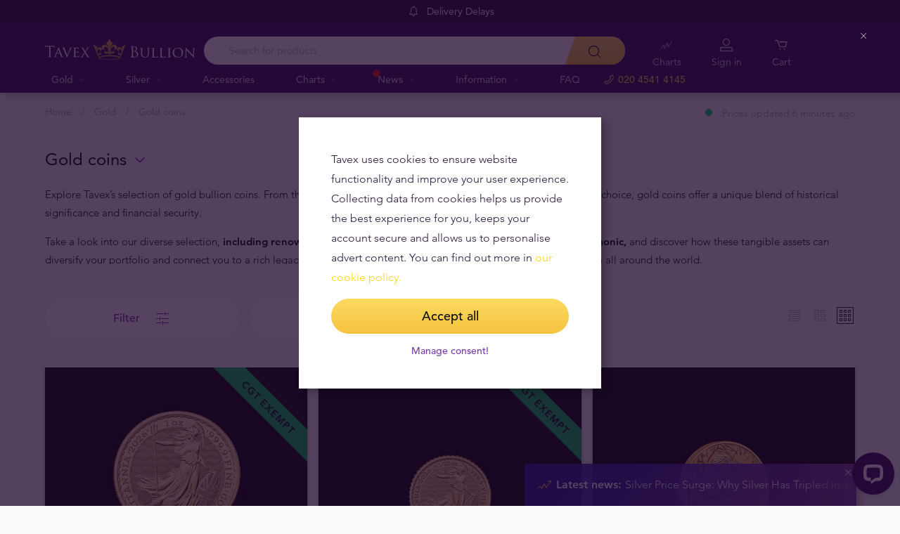

--- FILE ---
content_type: text/html; charset=UTF-8
request_url: https://tavexbullion.co.uk/gold/gold-coins/
body_size: 29627
content:
<!DOCTYPE html>
<html class="no-js" lang="en">
<head>
    <meta charset="utf-8">
    <meta name="viewport" content="width=device-width, initial-scale=1">
    <meta http-equiv="X-UA-Compatible" content="IE=Edge">
    <link rel="dns-prefetch" href="https://static.hotjar.com">
    <link rel="dns-prefetch" href="https://in.hotjar.com">
    <link rel="dns-prefetch" href="https://www.google-analytics.com">
    <link rel="dns-prefetch" href="https://www.googletagmanager.com">
    <link rel="dns-prefetch" href="https://media.tavid.ee">
    <link rel="dns-prefetch" href="https://www.gstatic.com">
    <link rel="apple-touch-icon" sizes="180x180" href="https://tavexbullion.co.uk/wp-content/themes/tvx-facelift/inc/favicon/apple-touch-icon.png">
    <link rel="icon" type="image/png" sizes="32x32" href="https://tavexbullion.co.uk/wp-content/themes/tvx-facelift/inc/favicon/favicon-32x32.png">
    <link rel="icon" type="image/png" sizes="16x16" href="https://tavexbullion.co.uk/wp-content/themes/tvx-facelift/inc/favicon/favicon-16x16.png">
    <link rel="manifest" href="https://tavexbullion.co.uk/wp-content/themes/tvx-facelift/inc/manifest.json">
    <link rel="mask-icon" href="https://tavexbullion.co.uk/wp-content/themes/tvx-facelift/inc/favicon/safari-pinned-tab.svg" color="#5bbad5">
    <link rel="shortcut icon" href="https://tavexbullion.co.uk/wp-content/themes/tvx-facelift/inc/favicon/favicon.ico">
    <meta name="msapplication-config" content="https://tavexbullion.co.uk/wp-content/themes/tvx-facelift/inc/favicon/browserconfig.xml">
    <meta name="theme-color" content="#ffffff">
    <style type="text/css">
    @font-face{
        font-family:"Avenir W02";
        src:url("https://tavexbullion.co.uk/wp-content/themes/tvx-facelift/inc/fonts/9251e78a-dec6-4eae-b2ef-978078607d9e.eot?#iefix");
        src:url("https://tavexbullion.co.uk/wp-content/themes/tvx-facelift/inc/fonts/9251e78a-dec6-4eae-b2ef-978078607d9e.eot?#iefix") format("eot"),
            url("https://tavexbullion.co.uk/wp-content/themes/tvx-facelift/inc/fonts/1c557856-58ec-4541-9452-7acb5ffe2c32.woff2") format("woff2"),
            url("https://tavexbullion.co.uk/wp-content/themes/tvx-facelift/inc/fonts/23054762-d9a8-4fcf-8306-55423802e8e4.woff") format("woff"),
            url("https://tavexbullion.co.uk/wp-content/themes/tvx-facelift/inc/fonts/c9033012-9826-4249-9537-be9d2f0c2652.ttf") format("truetype"),
            url("https://tavexbullion.co.uk/wp-content/themes/tvx-facelift/inc/fonts/a4b30cfd-5216-4048-bd73-dfc0ce5daacf.svg#a4b30cfd-5216-4048-bd73-dfc0ce5daacf") format("svg");
        font-weight: 200;
        font-style: normal;
        font-display: swap;
    }
    @font-face{
        font-family:"Avenir W02";
        src:url("https://tavexbullion.co.uk/wp-content/themes/tvx-facelift/inc/fonts/ebf375c1-452c-47da-aaf4-cf05c127a4cd.eot?#iefix");
        src:url("https://tavexbullion.co.uk/wp-content/themes/tvx-facelift/inc/fonts/ebf375c1-452c-47da-aaf4-cf05c127a4cd.eot?#iefix") format("eot"),url("https://tavexbullion.co.uk/wp-content/themes/tvx-facelift/inc/fonts/46d9ac88-dbbb-4a0e-afa2-aa57045a2d12.woff2") format("woff2"),url("https://tavexbullion.co.uk/wp-content/themes/tvx-facelift/inc/fonts/b28810ec-90f0-4c3f-ac0e-f47ad568fe27.woff") format("woff"),url("https://tavexbullion.co.uk/wp-content/themes/tvx-facelift/inc/fonts/2c8bff81-d390-4ce5-8611-d4932e64d05d.ttf") format("truetype"),url("https://tavexbullion.co.uk/wp-content/themes/tvx-facelift/inc/fonts/622a45ad-5f63-4628-87c8-e6632a3d63fc.svg#622a45ad-5f63-4628-87c8-e6632a3d63fc") format("svg");
        font-weight: 400;
        font-style: normal;
        font-display: swap;
    }
    @font-face{
        font-family:"Avenir W02";
        src:url("https://tavexbullion.co.uk/wp-content/themes/tvx-facelift/inc/fonts/3cbb38b5-39f7-4266-aef2-c1d76a430661.eot?#iefix");
        src:url("https://tavexbullion.co.uk/wp-content/themes/tvx-facelift/inc/fonts/3cbb38b5-39f7-4266-aef2-c1d76a430661.eot?#iefix") format("eot"),url("https://tavexbullion.co.uk/wp-content/themes/tvx-facelift/inc/fonts/55b3246a-2a53-4f75-b0da-6dffde8260ad.woff2") format("woff2"),url("https://tavexbullion.co.uk/wp-content/themes/tvx-facelift/inc/fonts/0614ebff-0ec3-4726-98b3-379062bb14e7.woff") format("woff"),url("https://tavexbullion.co.uk/wp-content/themes/tvx-facelift/inc/fonts/7ce0560a-1399-4d97-bca7-75fc1ad7ca07.ttf") format("truetype"),url("https://tavexbullion.co.uk/wp-content/themes/tvx-facelift/inc/fonts/b400c57c-9dcf-4056-9349-20f51cc82688.svg#b400c57c-9dcf-4056-9349-20f51cc82688") format("svg");
        font-weight: 500;
        font-style: normal;
        font-display: swap;
    }
    @font-face{
        font-family:"Avenir W02";
        src:url("https://tavexbullion.co.uk/wp-content/themes/tvx-facelift/inc/fonts/4a5082cd-dbf3-4cc4-903d-df495de21506.eot?#iefix");
        src:url("https://tavexbullion.co.uk/wp-content/themes/tvx-facelift/inc/fonts/4a5082cd-dbf3-4cc4-903d-df495de21506.eot?#iefix") format("eot"),url("https://tavexbullion.co.uk/wp-content/themes/tvx-facelift/inc/fonts/21d611aa-91cd-462c-9896-b71b85d3cca9.woff2") format("woff2"),url("https://tavexbullion.co.uk/wp-content/themes/tvx-facelift/inc/fonts/9594894d-c00f-4259-842f-d7991a3af9ee.woff") format("woff"),url("https://tavexbullion.co.uk/wp-content/themes/tvx-facelift/inc/fonts/e5f40243-1250-46a5-b1be-9cdafabc981b.ttf") format("truetype"),url("https://tavexbullion.co.uk/wp-content/themes/tvx-facelift/inc/fonts/5ee62038-f47d-4df9-8bc2-ea98d94d867a.svg#5ee62038-f47d-4df9-8bc2-ea98d94d867a") format("svg");
        font-weight: 700;
        font-style: normal;
        font-display: swap;
    }
    @font-face{
        font-family:"Avenir Next W00";
        src:url("https://tavexbullion.co.uk/wp-content/themes/tvx-facelift/inc/fonts/069faa0e-9913-48c4-9ef7-89a4bc080b65.eot?#iefix");
        src:url("https://tavexbullion.co.uk/wp-content/themes/tvx-facelift/inc/fonts/069faa0e-9913-48c4-9ef7-89a4bc080b65.eot?#iefix") format("eot"),url("https://tavexbullion.co.uk/wp-content/themes/tvx-facelift/inc/fonts/7db1f672-3a8f-4d19-9c49-7f61aed450b5.woff2") format("woff2"),url("https://tavexbullion.co.uk/wp-content/themes/tvx-facelift/inc/fonts/4ab86b35-c0c2-42b5-98ad-4b6eba66b197.woff") format("woff"),url("https://tavexbullion.co.uk/wp-content/themes/tvx-facelift/inc/fonts/276b3566-1c3b-4bc1-8915-15314f091f29.ttf") format("truetype"),url("https://tavexbullion.co.uk/wp-content/themes/tvx-facelift/inc/fonts/5d02f5f4-46e7-453a-aef9-3e7106d7bb68.svg#5d02f5f4-46e7-453a-aef9-3e7106d7bb68") format("svg");
        font-weight: 200;
        font-style: normal;
        font-display: swap;
    }
    @font-face{
        font-family:"Avenir Next W00";
        src:url("https://tavexbullion.co.uk/wp-content/themes/tvx-facelift/inc/fonts/fbf4298d-ef75-419c-b615-47f209a48ed2.eot?#iefix");
        src:url("https://tavexbullion.co.uk/wp-content/themes/tvx-facelift/inc/fonts/fbf4298d-ef75-419c-b615-47f209a48ed2.eot?#iefix") format("eot"),url("https://tavexbullion.co.uk/wp-content/themes/tvx-facelift/inc/fonts/40d36b4a-60c6-460a-bf43-4c948c23563e.woff2") format("woff2"),url("https://tavexbullion.co.uk/wp-content/themes/tvx-facelift/inc/fonts/45b78f45-e639-4836-8612-e0892e120f14.woff") format("woff"),url("https://tavexbullion.co.uk/wp-content/themes/tvx-facelift/inc/fonts/cbc021cc-b96f-4c82-ba0d-59cb0b7449c0.ttf") format("truetype"),url("https://tavexbullion.co.uk/wp-content/themes/tvx-facelift/inc/fonts/c6778bcf-ca82-4a86-8a5f-08b70c9a71fd.svg#c6778bcf-ca82-4a86-8a5f-08b70c9a71fd") format("svg");
        font-weight: 700;
        font-style: normal;
        font-display: swap;
    }
    @font-face{
        font-family:"Trajan W08";
        src:url("https://tavexbullion.co.uk/wp-content/themes/tvx-facelift/inc/fonts/b1ea5371-054f-484d-aa42-a79997cd4e21.eot?#iefix");
        src:url("https://tavexbullion.co.uk/wp-content/themes/tvx-facelift/inc/fonts/b1ea5371-054f-484d-aa42-a79997cd4e21.eot?#iefix") format("eot"),url("https://tavexbullion.co.uk/wp-content/themes/tvx-facelift/inc/fonts/5d1b6630-25f6-4064-9af1-ed6826e12e8c.woff2") format("woff2"),url("https://tavexbullion.co.uk/wp-content/themes/tvx-facelift/inc/fonts/2649890f-ced1-4b53-9a01-4ce5a76159a6.woff") format("woff"),url("https://tavexbullion.co.uk/wp-content/themes/tvx-facelift/inc/fonts/b66b7a48-c18d-4214-8f34-27f14538f51f.ttf") format("truetype"),url("https://tavexbullion.co.uk/wp-content/themes/tvx-facelift/inc/fonts/083f0ff8-1ce1-4e64-bb92-478df522f370.svg#083f0ff8-1ce1-4e64-bb92-478df522f370") format("svg");
        font-weight: 400;
        font-style: normal;
        font-display: swap;
    }
    .h-hidden {
        display: none !important;
    }
    </style>

            <meta name='robots' content='index, follow, max-image-preview:large, max-snippet:-1, max-video-preview:-1' />

	<!-- This site is optimized with the Yoast SEO plugin v26.6 - https://yoast.com/wordpress/plugins/seo/ -->
	<title>Gold coins Archives - Tavex Bullion</title>
<link data-rocket-prefetch href="https://www.google-analytics.com" rel="dns-prefetch">
<link data-rocket-prefetch href="https://www.googletagmanager.com" rel="dns-prefetch">
<link data-rocket-prefetch href="https://www.gstatic.com" rel="dns-prefetch">
<link data-rocket-prefetch href="https://widget.trustpilot.com" rel="dns-prefetch">
<link data-rocket-prefetch href="https://cdn.livechatinc.com" rel="dns-prefetch">
<link data-rocket-prefetch href="https://connect.livechatinc.com" rel="dns-prefetch">
<link data-rocket-prefetch href="https://www.google.com" rel="dns-prefetch">
<link data-rocket-prefetch href="https://secure.livechatinc.com" rel="dns-prefetch">
	<meta name="description" content="Tavex Bullion offers various gold bullion coins. We have a coin for every investor. We offer trackable and insured transportation for every package ordered. " />
	<link rel="canonical" href="https://tavexbullion.co.uk/gold/gold-coins/" />
	<link rel="next" href="https://tavexbullion.co.uk/gold/gold-coins/page/2/" />
	<meta property="og:locale" content="en_US" />
	<meta property="og:type" content="article" />
	<meta property="og:title" content="Gold coins Archives - Tavex Bullion" />
	<meta property="og:description" content="Tavex Bullion offers various gold bullion coins. We have a coin for every investor. We offer trackable and insured transportation for every package ordered. " />
	<meta property="og:url" content="https://tavexbullion.co.uk/gold/gold-coins/" />
	<meta property="og:site_name" content="Tavex Bullion" />
	<meta name="twitter:card" content="summary_large_image" />
	<!-- / Yoast SEO plugin. -->


<link rel='dns-prefetch' href='//connect.livechatinc.com' />
<link rel='dns-prefetch' href='//www.google.com' />

<style id='wp-img-auto-sizes-contain-inline-css' type='text/css'>
img:is([sizes=auto i],[sizes^="auto," i]){contain-intrinsic-size:3000px 1500px}
/*# sourceURL=wp-img-auto-sizes-contain-inline-css */
</style>
<link rel='stylesheet' id='global-css' href='https://tavexbullion.co.uk/wp-content/themes/tvx-facelift/inc/css/global.25.17.1.min.css?v=25.17.1' type='text/css' media='all' />
<meta name="generator" content="performant-translations 1.2.0">
<script type="application/ld+json">{"@context":"https:\/\/schema.org","@type":"BreadcrumbList","itemListElement":[{"@type":"ListItem","position":1,"name":"Home","item":"https:\/\/tavexbullion.co.uk"},{"@type":"ListItem","position":2,"name":"Gold","item":"https:\/\/tavexbullion.co.uk\/gold\/"},{"@type":"ListItem","position":3,"name":"Gold coins","item":"https:\/\/tavexbullion.co.uk\/gold\/gold-coins\/"}]}</script><!-- Google Tag Manager --><script>(function(w,d,s,l,i){w[l]=w[l]||[];w[l].push({'gtm.start':
new Date().getTime(),event:'gtm.js'});var f=d.getElementsByTagName(s)[0],
j=d.createElement(s),dl=l!='dataLayer'?'&l='+l:'';j.async=true;j.src=
'https://www.googletagmanager.com/gtm.js?id='+i+dl;f.parentNode.insertBefore(j,f);
})(window,document,'script','dataLayer','GTM-TWH4T4X');</script><!-- End Google Tag Manager --><!-- TrustBox script --><script type="text/javascript" src="//widget.trustpilot.com/bootstrap/v5/tp.widget.bootstrap.min.js" async></script><!-- End TrustBox script -->		<style type="text/css" id="wp-custom-css">
			@media only screen and (min-width: 1170px) {
    .header__nav-wrapper {
        max-width: 780px;
    }
}
.v-blog__header-subtitle
{
    display: none;
}

.header__actions-drop-item:has(a[href*="tavexid/price-bots"])  {
  display: none;
}
.grecaptcha-badge {
	visibility: hidden;
}
		</style>
		
    
        <style>
        html {
            margin-top: 0 !important;
        }
    </style>
<style id='global-styles-inline-css' type='text/css'>
:root{--wp--preset--aspect-ratio--square: 1;--wp--preset--aspect-ratio--4-3: 4/3;--wp--preset--aspect-ratio--3-4: 3/4;--wp--preset--aspect-ratio--3-2: 3/2;--wp--preset--aspect-ratio--2-3: 2/3;--wp--preset--aspect-ratio--16-9: 16/9;--wp--preset--aspect-ratio--9-16: 9/16;--wp--preset--color--black: #000000;--wp--preset--color--cyan-bluish-gray: #abb8c3;--wp--preset--color--white: #ffffff;--wp--preset--color--pale-pink: #f78da7;--wp--preset--color--vivid-red: #cf2e2e;--wp--preset--color--luminous-vivid-orange: #ff6900;--wp--preset--color--luminous-vivid-amber: #fcb900;--wp--preset--color--light-green-cyan: #7bdcb5;--wp--preset--color--vivid-green-cyan: #00d084;--wp--preset--color--pale-cyan-blue: #8ed1fc;--wp--preset--color--vivid-cyan-blue: #0693e3;--wp--preset--color--vivid-purple: #9b51e0;--wp--preset--gradient--vivid-cyan-blue-to-vivid-purple: linear-gradient(135deg,rgb(6,147,227) 0%,rgb(155,81,224) 100%);--wp--preset--gradient--light-green-cyan-to-vivid-green-cyan: linear-gradient(135deg,rgb(122,220,180) 0%,rgb(0,208,130) 100%);--wp--preset--gradient--luminous-vivid-amber-to-luminous-vivid-orange: linear-gradient(135deg,rgb(252,185,0) 0%,rgb(255,105,0) 100%);--wp--preset--gradient--luminous-vivid-orange-to-vivid-red: linear-gradient(135deg,rgb(255,105,0) 0%,rgb(207,46,46) 100%);--wp--preset--gradient--very-light-gray-to-cyan-bluish-gray: linear-gradient(135deg,rgb(238,238,238) 0%,rgb(169,184,195) 100%);--wp--preset--gradient--cool-to-warm-spectrum: linear-gradient(135deg,rgb(74,234,220) 0%,rgb(151,120,209) 20%,rgb(207,42,186) 40%,rgb(238,44,130) 60%,rgb(251,105,98) 80%,rgb(254,248,76) 100%);--wp--preset--gradient--blush-light-purple: linear-gradient(135deg,rgb(255,206,236) 0%,rgb(152,150,240) 100%);--wp--preset--gradient--blush-bordeaux: linear-gradient(135deg,rgb(254,205,165) 0%,rgb(254,45,45) 50%,rgb(107,0,62) 100%);--wp--preset--gradient--luminous-dusk: linear-gradient(135deg,rgb(255,203,112) 0%,rgb(199,81,192) 50%,rgb(65,88,208) 100%);--wp--preset--gradient--pale-ocean: linear-gradient(135deg,rgb(255,245,203) 0%,rgb(182,227,212) 50%,rgb(51,167,181) 100%);--wp--preset--gradient--electric-grass: linear-gradient(135deg,rgb(202,248,128) 0%,rgb(113,206,126) 100%);--wp--preset--gradient--midnight: linear-gradient(135deg,rgb(2,3,129) 0%,rgb(40,116,252) 100%);--wp--preset--font-size--small: 13px;--wp--preset--font-size--medium: 20px;--wp--preset--font-size--large: 36px;--wp--preset--font-size--x-large: 42px;--wp--preset--spacing--20: 0.44rem;--wp--preset--spacing--30: 0.67rem;--wp--preset--spacing--40: 1rem;--wp--preset--spacing--50: 1.5rem;--wp--preset--spacing--60: 2.25rem;--wp--preset--spacing--70: 3.38rem;--wp--preset--spacing--80: 5.06rem;--wp--preset--shadow--natural: 6px 6px 9px rgba(0, 0, 0, 0.2);--wp--preset--shadow--deep: 12px 12px 50px rgba(0, 0, 0, 0.4);--wp--preset--shadow--sharp: 6px 6px 0px rgba(0, 0, 0, 0.2);--wp--preset--shadow--outlined: 6px 6px 0px -3px rgb(255, 255, 255), 6px 6px rgb(0, 0, 0);--wp--preset--shadow--crisp: 6px 6px 0px rgb(0, 0, 0);}:where(.is-layout-flex){gap: 0.5em;}:where(.is-layout-grid){gap: 0.5em;}body .is-layout-flex{display: flex;}.is-layout-flex{flex-wrap: wrap;align-items: center;}.is-layout-flex > :is(*, div){margin: 0;}body .is-layout-grid{display: grid;}.is-layout-grid > :is(*, div){margin: 0;}:where(.wp-block-columns.is-layout-flex){gap: 2em;}:where(.wp-block-columns.is-layout-grid){gap: 2em;}:where(.wp-block-post-template.is-layout-flex){gap: 1.25em;}:where(.wp-block-post-template.is-layout-grid){gap: 1.25em;}.has-black-color{color: var(--wp--preset--color--black) !important;}.has-cyan-bluish-gray-color{color: var(--wp--preset--color--cyan-bluish-gray) !important;}.has-white-color{color: var(--wp--preset--color--white) !important;}.has-pale-pink-color{color: var(--wp--preset--color--pale-pink) !important;}.has-vivid-red-color{color: var(--wp--preset--color--vivid-red) !important;}.has-luminous-vivid-orange-color{color: var(--wp--preset--color--luminous-vivid-orange) !important;}.has-luminous-vivid-amber-color{color: var(--wp--preset--color--luminous-vivid-amber) !important;}.has-light-green-cyan-color{color: var(--wp--preset--color--light-green-cyan) !important;}.has-vivid-green-cyan-color{color: var(--wp--preset--color--vivid-green-cyan) !important;}.has-pale-cyan-blue-color{color: var(--wp--preset--color--pale-cyan-blue) !important;}.has-vivid-cyan-blue-color{color: var(--wp--preset--color--vivid-cyan-blue) !important;}.has-vivid-purple-color{color: var(--wp--preset--color--vivid-purple) !important;}.has-black-background-color{background-color: var(--wp--preset--color--black) !important;}.has-cyan-bluish-gray-background-color{background-color: var(--wp--preset--color--cyan-bluish-gray) !important;}.has-white-background-color{background-color: var(--wp--preset--color--white) !important;}.has-pale-pink-background-color{background-color: var(--wp--preset--color--pale-pink) !important;}.has-vivid-red-background-color{background-color: var(--wp--preset--color--vivid-red) !important;}.has-luminous-vivid-orange-background-color{background-color: var(--wp--preset--color--luminous-vivid-orange) !important;}.has-luminous-vivid-amber-background-color{background-color: var(--wp--preset--color--luminous-vivid-amber) !important;}.has-light-green-cyan-background-color{background-color: var(--wp--preset--color--light-green-cyan) !important;}.has-vivid-green-cyan-background-color{background-color: var(--wp--preset--color--vivid-green-cyan) !important;}.has-pale-cyan-blue-background-color{background-color: var(--wp--preset--color--pale-cyan-blue) !important;}.has-vivid-cyan-blue-background-color{background-color: var(--wp--preset--color--vivid-cyan-blue) !important;}.has-vivid-purple-background-color{background-color: var(--wp--preset--color--vivid-purple) !important;}.has-black-border-color{border-color: var(--wp--preset--color--black) !important;}.has-cyan-bluish-gray-border-color{border-color: var(--wp--preset--color--cyan-bluish-gray) !important;}.has-white-border-color{border-color: var(--wp--preset--color--white) !important;}.has-pale-pink-border-color{border-color: var(--wp--preset--color--pale-pink) !important;}.has-vivid-red-border-color{border-color: var(--wp--preset--color--vivid-red) !important;}.has-luminous-vivid-orange-border-color{border-color: var(--wp--preset--color--luminous-vivid-orange) !important;}.has-luminous-vivid-amber-border-color{border-color: var(--wp--preset--color--luminous-vivid-amber) !important;}.has-light-green-cyan-border-color{border-color: var(--wp--preset--color--light-green-cyan) !important;}.has-vivid-green-cyan-border-color{border-color: var(--wp--preset--color--vivid-green-cyan) !important;}.has-pale-cyan-blue-border-color{border-color: var(--wp--preset--color--pale-cyan-blue) !important;}.has-vivid-cyan-blue-border-color{border-color: var(--wp--preset--color--vivid-cyan-blue) !important;}.has-vivid-purple-border-color{border-color: var(--wp--preset--color--vivid-purple) !important;}.has-vivid-cyan-blue-to-vivid-purple-gradient-background{background: var(--wp--preset--gradient--vivid-cyan-blue-to-vivid-purple) !important;}.has-light-green-cyan-to-vivid-green-cyan-gradient-background{background: var(--wp--preset--gradient--light-green-cyan-to-vivid-green-cyan) !important;}.has-luminous-vivid-amber-to-luminous-vivid-orange-gradient-background{background: var(--wp--preset--gradient--luminous-vivid-amber-to-luminous-vivid-orange) !important;}.has-luminous-vivid-orange-to-vivid-red-gradient-background{background: var(--wp--preset--gradient--luminous-vivid-orange-to-vivid-red) !important;}.has-very-light-gray-to-cyan-bluish-gray-gradient-background{background: var(--wp--preset--gradient--very-light-gray-to-cyan-bluish-gray) !important;}.has-cool-to-warm-spectrum-gradient-background{background: var(--wp--preset--gradient--cool-to-warm-spectrum) !important;}.has-blush-light-purple-gradient-background{background: var(--wp--preset--gradient--blush-light-purple) !important;}.has-blush-bordeaux-gradient-background{background: var(--wp--preset--gradient--blush-bordeaux) !important;}.has-luminous-dusk-gradient-background{background: var(--wp--preset--gradient--luminous-dusk) !important;}.has-pale-ocean-gradient-background{background: var(--wp--preset--gradient--pale-ocean) !important;}.has-electric-grass-gradient-background{background: var(--wp--preset--gradient--electric-grass) !important;}.has-midnight-gradient-background{background: var(--wp--preset--gradient--midnight) !important;}.has-small-font-size{font-size: var(--wp--preset--font-size--small) !important;}.has-medium-font-size{font-size: var(--wp--preset--font-size--medium) !important;}.has-large-font-size{font-size: var(--wp--preset--font-size--large) !important;}.has-x-large-font-size{font-size: var(--wp--preset--font-size--x-large) !important;}
/*# sourceURL=global-styles-inline-css */
</style>
<meta name="generator" content="WP Rocket 3.20.2" data-wpr-features="wpr_preconnect_external_domains wpr_desktop" /></head>
<body class="archive tax-tax-gold term-gold-coins term-14 wp-theme-tvx-facelift has-top-bar preload ">
    <div class="h-canvas">
                    <div class="h-overlay"></div>
<a href="https://tavexbullion.co.uk/compare/" class="button__compare button__compare--fab js-compare-button h-hidden-lg" style="display: none;" >
    <span class="button__compare-value js-content-button-amount"></span>
    <svg class="icon button__compare-icon"><use xlink:href="https://tavexbullion.co.uk/wp-content/themes/tvx-facelift/inc/svg/global.25.17.1.svg#compare"></use></svg>
</a>
<header class="header js-menu js-list-modifier--v2 header--GB">
            




<div class="h-hidden" id="cookie-initial-modal">
    <div class="modaal__content">
                                <div class="text">
                                <p class="modaal__title-text cookie-initial__text"><p>Tavex uses cookies to ensure website functionality and improve your user experience. Collecting data from cookies helps us provide the best experience for you, keeps your account secure and allows us to personalise advert content. You can find out more in <span style="color: #ffd712;"><a style="color: #ffd712;" rel="noopener" href="/cookies-policy/" target="_blank">our cookie policy.</a></span></p>
</p>
    <form class="form-group cookie-initial__inner">
        <div class="form-group__row">
            <a href="#"  class="button button--block js-cookie-policy-agree" >
    <span class="button__inner">
        Accept all        <i class="button__bubble"></i>
    </span>
</a>
        </div>
        <div class="form-group__row">
            <a href="#cookie-modal"  class="button button--naked button--white button--inline js-modaal js-initial-cookies-modaal-manage" data-custom-class="modaal--split modaal--small-title" >
    <span class="button__inner">
        Manage consent!        <i class="button__bubble"></i>
    </span>
</a>
        </div>
    </form>

                    </div>
                    </div><!-- /.modaal__content -->
</div><!-- /div -->

<div class="h-hidden" id="cookie-modal">
    <div class="modaal__content">
                <div class="grid grid--no-gutter grid--equalheight">
                        <div class="grid__col--md-6 modaal__body">
                <div class="modaal__content-inner modaal__content-inner--primary">
                                                                                        <p class="modaal__title-text">Please select what cookies you allow us to use</p>
    <form class="form-group js-cookie-consent-form">
        <div class="form-group__row">
            <div class="form-check form-check--large">
    <input
        type="checkbox"
          id="cookie-consent-necessary"           name="necessary"         value=""
        
        class="form-check__input"
         checked="checked"                 disabled="disabled"     >
    <label for="cookie-consent-necessary" class="form-check__label">    Necessary cookies <div class="tooltip tooltip--large " data-tooltip='Necessary cookies help make our website usable by enabling basic functions like page navigation and access to secure areas of the website. The website cannot function properly without necessary cookies.' data-position='left'>
            <svg class="icon tooltip__icon "><use xlink:href="https://tavexbullion.co.uk/wp-content/themes/tvx-facelift/inc/svg/global.25.17.1.svg#info"></use></svg>
    </div>
</label>
    <div class="form-check__bubble"></div>
</div>
        </div>
        <div class="form-group__row">
            <div class="form-check form-check--large">
    <input
        type="checkbox"
          id="cookie-consent-preference"           name="preference"         value=""
        
        class="form-check__input"
                            >
    <label for="cookie-consent-preference" class="form-check__label">    Preference cookies <div class="tooltip tooltip--large " data-tooltip='Preference cookies enables us to remember information that changes the way the website behaves or looks, like what is your preferred language or what region you are in.' data-position='left'>
            <svg class="icon tooltip__icon "><use xlink:href="https://tavexbullion.co.uk/wp-content/themes/tvx-facelift/inc/svg/global.25.17.1.svg#info"></use></svg>
    </div>
</label>
    <div class="form-check__bubble"></div>
</div>
        </div>
        <div class="form-group__row">
            <div class="form-check form-check--large">
    <input
        type="checkbox"
          id="cookie-consent-marketing"           name="marketing"         value=""
        
        class="form-check__input"
                            >
    <label for="cookie-consent-marketing" class="form-check__label">    Targeting cookies <div class="tooltip tooltip--large " data-tooltip='Targeting cookies are used to track visitors across websites. The intention is to display only those ads that are relevant and engaging for our customers and thereby more valuable for publishers and third party advertisers.' data-position='left'>
            <svg class="icon tooltip__icon "><use xlink:href="https://tavexbullion.co.uk/wp-content/themes/tvx-facelift/inc/svg/global.25.17.1.svg#info"></use></svg>
    </div>
</label>
    <div class="form-check__bubble"></div>
</div>
        </div>
        <div class="form-group__row">
            <div class="form-check form-check--large">
    <input
        type="checkbox"
          id="cookie-consent-statistic"           name="statistic"         value=""
        
        class="form-check__input"
                            >
    <label for="cookie-consent-statistic" class="form-check__label">    Analytical cookies <div class="tooltip tooltip--large " data-tooltip='Analytical cookies allow us to count visits and traffic sources, so we can measure and improve the performance of our site. They help us know which pages are the most and least popular and see how visitors move around the site. This information is collected and reported anonymously.' data-position='left'>
            <svg class="icon tooltip__icon "><use xlink:href="https://tavexbullion.co.uk/wp-content/themes/tvx-facelift/inc/svg/global.25.17.1.svg#info"></use></svg>
    </div>
</label>
    <div class="form-check__bubble"></div>
</div>
        </div>
        <div class="form-group__row">
            <a href="#"  class="button button--block js-cookie-policy-agree" >
    <span class="button__inner">
        Accept all        <i class="button__bubble"></i>
    </span>
</a>
        </div>
        <div class="form-group__row">
            <a href="#"  class="button button--block button--large button--purple js-cookie-save-preferences" >
    <span class="button__inner">
        Save my preferences        <i class="button__bubble"></i>
    </span>
</a>
        </div>
    </form>

                </div>
            </div>
            <div class="grid__col--md-6 modaal__body">
                <div class="modaal__content-inner modaal__content-inner--secondary">
                        <p>Cookies are small files of letters and digits downloaded and saved on your computer or another device (for instance, a mobile phone, a tablet) and saved in your browser while you visit a website. They can be used to track the pages you visit on the website, save the information you enter or remember your preferences such as language settings as long as you’re browsing the website.</p>

    <a href="#cookie-explanation"  class="button button--naked button--white button--inline button--cookie-explain js-modaal js-cookie-call-explanation" data-custom-class="modaal--large cookie-explanation" >
    <span class="button__inner">
        Explain cookies        <i class="button__bubble"></i>
    </span>
</a>

                </div>
            </div>
        </div>
            </div><!-- /.modaal__content -->
</div><!-- /div -->

<div class="h-hidden" id="cookie-explanation">
    <div class="modaal__content">
                <div class="h2 modaal__title">Cookie usage</div>                <div class="text">
                                <div class="text editor">
        
    </div>
    <div class="accordion  js-filter-search-group">
                <div class="accordion__item js-accordion" id="cookies-accordion-necessary">
            <a href="#cookies-accordion-necessary" class="accordion__header js-accordion-control" data-status="" data-invested="" data-current="">
                <div class="accordion__title">Necessary cookies</div>
            </a>
            <div class="accordion__content js-accordion-content">
                <div class="accordion__inner">
                    <div class="text editor">
                        <table class="table">
                            <thead>
                            <tr>
                                <th>Cookie name</th>
                                <th>Cookie description</th>
                                <th>Cookie duration</th>
                            </tr>
                            </thead>
                            <tbody>
                                                            <tr>
                                    <td>tavex_cookie_consent</td>
                                    <td>Stores cookie consent options selected</td>
                                    <td>60 weeks</td>
                                </tr>
                                                            <tr>
                                    <td>tavex_customer</td>
                                    <td>Tavex customer ID</td>
                                    <td>30 days</td>
                                </tr>
                                                            <tr>
                                    <td>wp-wpml_current_language</td>
                                    <td>Stores selected language</td>
                                    <td>1 day</td>
                                </tr>
                                                            <tr>
                                    <td>AWSALB</td>
                                    <td>AWS ALB sticky session cookie</td>
                                    <td>6 days</td>
                                </tr>
                                                            <tr>
                                    <td>AWSALBCORS</td>
                                    <td>AWS ALB sticky session cookie</td>
                                    <td>6 days</td>
                                </tr>
                                                            <tr>
                                    <td>NO_CACHE</td>
                                    <td>Used to disable page caching</td>
                                    <td>1 day</td>
                                </tr>
                                                            <tr>
                                    <td>PHPSESSID</td>
                                    <td>Identifier for PHP session</td>
                                    <td>Session</td>
                                </tr>
                                                            <tr>
                                    <td>latest_news</td>
                                    <td>Helps to keep notifications relevant by storing the latest news shown</td>
                                    <td>29 days</td>
                                </tr>
                                                            <tr>
                                    <td>latest_news_flash</td>
                                    <td>Helps to keep notifications relevant by storing the latest news shown</td>
                                    <td>29 days</td>
                                </tr>
                                                            <tr>
                                    <td>tavex_recently_viewed_products</td>
                                    <td>List of recently viewed products</td>
                                    <td>1 day</td>
                                </tr>
                                                            <tr>
                                    <td>tavex_compare_amount</td>
                                    <td>Number of items in product comparison view</td>
                                    <td>1 day</td>
                                </tr>
                                                        </tbody>
                        </table>
                    </div>
                </div>
            </div>
        </div>
                        <div class="accordion__item js-accordion" id="cookies-accordion-preference">
            <a href="#cookies-accordion-preference" class="accordion__header js-accordion-control" data-status="" data-invested="" data-current="">
                <div class="accordion__title">Preference cookies</div>
            </a>
            <div class="accordion__content js-accordion-content">
                <div class="accordion__inner">
                    <div class="text editor">
                        <table class="table">
                            <thead>
                            <tr>
                                <th>Cookie name</th>
                                <th>Cookie description</th>
                                <th>Cookie duration</th>
                            </tr>
                            </thead>
                            <tbody>
                                                            <tr>
                                    <td>chart-widget-tab-*-*-*</td>
                                    <td>Remembers last chart options (i.e currency, time period, etc)</td>
                                    <td>29 days</td>
                                </tr>
                                                            <tr>
                                    <td>archive_layout</td>
                                    <td>Stores selected product layout on category pages</td>
                                    <td>1 day</td>
                                </tr>
                                                        </tbody>
                        </table>
                    </div>
                </div>
            </div>
        </div>
                        <div class="accordion__item js-accordion js-filter-search-row  " id="cookies-accordion-marketing">
            <a href="#cookies-accordion-marketing" class="accordion__header js-accordion-control" data-status="" data-invested="" data-current="">
                <div class="accordion__title">Targeting cookies</div>
            </a>
            <div class="accordion__content js-accordion-content">
                <div class="accordion__inner">
                    <div class="text editor">
                        <table class="table">
                            <thead>
                            <tr>
                                <th>Cookie name</th>
                                <th>Cookie description</th>
                                <th>Cookie duration</th>
                            </tr>
                            </thead>
                            <tbody>
                                                            <tr>
                                    <td>cartstack.com-*</td>
                                    <td>Used for tracking abandoned shopping carts</td>
                                    <td>1 year</td>
                                </tr>
                                                            <tr>
                                    <td>_omappvp</td>
                                    <td>Used by OptinMonster for determining new vs. returning visitors. Expires in 11 years</td>
                                    <td>11 years</td>
                                </tr>
                                                            <tr>
                                    <td>_omappvs</td>
                                    <td>Used by OptinMonster for determining when a new visitor becomes a returning visitor</td>
                                    <td>Session</td>
                                </tr>
                                                            <tr>
                                    <td>om*</td>
                                    <td>Used by OptinMonster to track interactions with campaigns</td>
                                    <td>Persistent</td>
                                </tr>
                                                        </tbody>
                        </table>
                    </div>
                </div>
            </div>
        </div>
                        <div class="accordion__item js-accordion js-filter-search-row  " id="cookies-accordion-statistic">
            <a href="#cookies-accordion-statistic" class="accordion__header js-accordion-control" data-status="" data-invested="" data-current="">
                <div class="accordion__title">Analytical cookies</div>
            </a>
            <div class="accordion__content js-accordion-content">
                <div class="accordion__inner">
                    <div class="text editor">
                        <table class="table">
                            <thead>
                            <tr>
                                <th>Cookie name</th>
                                <th>Cookie description</th>
                                <th>Cookie duration</th>
                            </tr>
                            </thead>
                            <tbody>
                                                            <tr>
                                    <td>_ga</td>
                                    <td>Used to distinguish users</td>
                                    <td>2 years</td>
                                </tr>
                                                            <tr>
                                    <td>_gid</td>
                                    <td>Used to distinguish users</td>
                                    <td>24 hours</td>
                                </tr>
                                                            <tr>
                                    <td>_ga_*</td>
                                    <td>Used to persist session state</td>
                                    <td>2 years</td>
                                </tr>
                                                            <tr>
                                    <td>_gac_*</td>
                                    <td>Contains campaign related information</td>
                                    <td>90 days</td>
                                </tr>
                                                            <tr>
                                    <td>_gat_gtag_*</td>
                                    <td>Used to throttle request rate</td>
                                    <td>1 minute</td>
                                </tr>
                                                            <tr>
                                    <td>_fbc</td>
                                    <td>Facebook advertisement cookie</td>
                                    <td>2 years</td>
                                </tr>
                                                            <tr>
                                    <td>_fbp</td>
                                    <td>Facebook cookie for distinguishing unique users</td>
                                    <td>2 years</td>
                                </tr>
                                                        </tbody>
                        </table>
                    </div>
                </div>
            </div>
        </div>
            </div>

                    </div>
                    </div><!-- /.modaal__content -->
</div><!-- /div -->
                <div class="top-bar__container">
    <div class="top-bar__inner">
                                <a class="top-bar__item js-top-bar-item h-hidden-xs" href="https://tavexbullion.co.uk/order-processing-delays/" target="_blank">
                <div class="top-bar__item-icon"><svg class="icon "><use xlink:href="https://tavexbullion.co.uk/wp-content/themes/tvx-facelift/inc/svg/global.25.17.1.svg#alert"></use></svg>
</div>
                <div class="top-bar__item-label">Delivery Delays</div>
            </a>
            </div>
</div>
        <div class="header__inner">
        <div class="header__container">
            <div class="header__logo">
                    <div class="header__logo-inner">
        <a href="https://tavexbullion.co.uk" class="logo logo--GB"><img src="https://cdn.tavexbullion.co.uk/wp-content/uploads/2022/03/03093218/Tavex-Bullion2.svg" alt="Logo" class="logo__img"></a>
    </div>
            </div>
            <!-- visible only on mobile/tablet -->
            <a href="#" class="header__nav-toggle header__nav-toggle--htx js-has-update"><span></span></a>
            <a href="#" class="header__search-toggle js-search-toggle"><svg class="icon "><use xlink:href="https://tavexbullion.co.uk/wp-content/themes/tvx-facelift/inc/svg/global.25.17.1.svg#search"></use></svg>
</a>
            <div class="js-content-header-mobile-actions">
                    <a href="#auth" class="header__account-toggle js-login-redirect"><svg class="icon "><use xlink:href="https://tavexbullion.co.uk/wp-content/themes/tvx-facelift/inc/svg/global.25.17.1.svg#personal-bold"></use></svg>
</a>
            </div>
            <!-- /visible only on mobile/tablet -->
            <nav class="header__nav h-clearfix">
                <div class="header__nav-label">Menu</div>
                <div class="header__lang">
                                    </div>
                <ul class="header__nav-wrapper">
                                        <li class="header__nav-item has-subnav ">
                        <a href="https://tavexbullion.co.uk/gold/" class="header__nav-link">Gold</a>
                                                <ul class="megamenu">
        <li class="megamenu__col">
                <div class="h4 megamenu__title megamenu__back"><a href="https://tavexbullion.co.uk/gold/" class="megamenu__back-link"><svg class="icon megamenu__back-arrow"><use xlink:href="https://tavexbullion.co.uk/wp-content/themes/tvx-facelift/inc/svg/global.25.17.1.svg#caret-left"></use></svg>
Investment Gold</a></div>
                <ul class="megamenu__nav h-clearfix">
                            <li class="megamenu__nav-item ">
                                            <a href="https://tavexbullion.co.uk/gold-silver-pricelist/" class="megamenu__nav-link">
                            Gold Pricelist<svg class="icon megamenu__caret-icon"><use xlink:href="https://tavexbullion.co.uk/wp-content/themes/tvx-facelift/inc/svg/global.25.17.1.svg#caret-right"></use></svg>
<svg class="icon megamenu__arrow-icon"><use xlink:href="https://tavexbullion.co.uk/wp-content/themes/tvx-facelift/inc/svg/global.25.17.1.svg#arrow-right"></use></svg>
                        </a>
                                    </li>
                            <li class="megamenu__nav-item ">
                                            <a href="https://tavexbullion.co.uk/gold/gold-coins/" class="megamenu__nav-link">
                            Gold coins<svg class="icon megamenu__caret-icon"><use xlink:href="https://tavexbullion.co.uk/wp-content/themes/tvx-facelift/inc/svg/global.25.17.1.svg#caret-right"></use></svg>
<svg class="icon megamenu__arrow-icon"><use xlink:href="https://tavexbullion.co.uk/wp-content/themes/tvx-facelift/inc/svg/global.25.17.1.svg#arrow-right"></use></svg>
                        </a>
                                    </li>
                            <li class="megamenu__nav-item ">
                                            <a href="https://tavexbullion.co.uk/gold/gold-bars/" class="megamenu__nav-link">
                            Gold bars<svg class="icon megamenu__caret-icon"><use xlink:href="https://tavexbullion.co.uk/wp-content/themes/tvx-facelift/inc/svg/global.25.17.1.svg#caret-right"></use></svg>
<svg class="icon megamenu__arrow-icon"><use xlink:href="https://tavexbullion.co.uk/wp-content/themes/tvx-facelift/inc/svg/global.25.17.1.svg#arrow-right"></use></svg>
                        </a>
                                    </li>
                            <li class="megamenu__nav-item ">
                                            <a href="https://tavexbullion.co.uk/gold/great-britain/" class="megamenu__nav-link">
                            British Gold Coins<svg class="icon megamenu__caret-icon"><use xlink:href="https://tavexbullion.co.uk/wp-content/themes/tvx-facelift/inc/svg/global.25.17.1.svg#caret-right"></use></svg>
<svg class="icon megamenu__arrow-icon"><use xlink:href="https://tavexbullion.co.uk/wp-content/themes/tvx-facelift/inc/svg/global.25.17.1.svg#arrow-right"></use></svg>
                        </a>
                                    </li>
                            <li class="megamenu__nav-item ">
                                            <a href="https://tavexbullion.co.uk/tavex-1g-gold-bar-subscription/" class="megamenu__nav-link">
                            Tavex 1g Gold Bar Subscription<svg class="icon megamenu__caret-icon"><use xlink:href="https://tavexbullion.co.uk/wp-content/themes/tvx-facelift/inc/svg/global.25.17.1.svg#caret-right"></use></svg>
<svg class="icon megamenu__arrow-icon"><use xlink:href="https://tavexbullion.co.uk/wp-content/themes/tvx-facelift/inc/svg/global.25.17.1.svg#arrow-right"></use></svg>
                        </a>
                                    </li>
                            <li class="megamenu__nav-item ">
                                            <a href="https://tavexbullion.co.uk/sell-investment-gold-and-silver-to-tavex/" class="megamenu__nav-link">
                            Sell Investment Gold and Silver to Tavex<svg class="icon megamenu__caret-icon"><use xlink:href="https://tavexbullion.co.uk/wp-content/themes/tvx-facelift/inc/svg/global.25.17.1.svg#caret-right"></use></svg>
<svg class="icon megamenu__arrow-icon"><use xlink:href="https://tavexbullion.co.uk/wp-content/themes/tvx-facelift/inc/svg/global.25.17.1.svg#arrow-right"></use></svg>
                        </a>
                                    </li>
                            <li class="megamenu__nav-item ">
                                            <a href="https://tavexbullion.co.uk/sell-your-old-jewellery-to-tavex/" class="megamenu__nav-link">
                            Sell Your Old Jewellery to Tavex<svg class="icon megamenu__caret-icon"><use xlink:href="https://tavexbullion.co.uk/wp-content/themes/tvx-facelift/inc/svg/global.25.17.1.svg#caret-right"></use></svg>
<svg class="icon megamenu__arrow-icon"><use xlink:href="https://tavexbullion.co.uk/wp-content/themes/tvx-facelift/inc/svg/global.25.17.1.svg#arrow-right"></use></svg>
                        </a>
                                    </li>
                            <li class="megamenu__nav-item ">
                                            <a href="https://tavexbullion.co.uk/gold/special-offer/" class="megamenu__nav-link">
                            Special Offer<svg class="icon megamenu__caret-icon"><use xlink:href="https://tavexbullion.co.uk/wp-content/themes/tvx-facelift/inc/svg/global.25.17.1.svg#caret-right"></use></svg>
<svg class="icon megamenu__arrow-icon"><use xlink:href="https://tavexbullion.co.uk/wp-content/themes/tvx-facelift/inc/svg/global.25.17.1.svg#arrow-right"></use></svg>
                        </a>
                                    </li>
                            <li class="megamenu__nav-item ">
                                            <a href="https://tavexbullion.co.uk/book-a-consultation-for-free/" class="megamenu__nav-link">
                            Book a Consultation for Free<svg class="icon megamenu__caret-icon"><use xlink:href="https://tavexbullion.co.uk/wp-content/themes/tvx-facelift/inc/svg/global.25.17.1.svg#caret-right"></use></svg>
<svg class="icon megamenu__arrow-icon"><use xlink:href="https://tavexbullion.co.uk/wp-content/themes/tvx-facelift/inc/svg/global.25.17.1.svg#arrow-right"></use></svg>
                        </a>
                                    </li>
                            <li class="megamenu__nav-item ">
                                            <a href="https://tavexbullion.co.uk/live-charts-about-gold-and-silver/" class="megamenu__nav-link">
                            Live Charts for Gold<svg class="icon megamenu__caret-icon"><use xlink:href="https://tavexbullion.co.uk/wp-content/themes/tvx-facelift/inc/svg/global.25.17.1.svg#caret-right"></use></svg>
<svg class="icon megamenu__arrow-icon"><use xlink:href="https://tavexbullion.co.uk/wp-content/themes/tvx-facelift/inc/svg/global.25.17.1.svg#arrow-right"></use></svg>
                        </a>
                                    </li>
                    </ul>
        </li>
        <li class="megamenu__col">
                <div class="h4 megamenu__title"><a href="https://tavexbullion.co.uk/gold/" rel="nofollow" class="megamenu__link">Top Sellers<svg class="icon megamenu__arrow-icon"><use xlink:href="https://tavexbullion.co.uk/wp-content/themes/tvx-facelift/inc/svg/global.25.17.1.svg#arrow-right"></use></svg>
</a></div>
                <ul class="megamenu__nav h-clearfix">
                            <li class="megamenu__nav-item  megamenu__product">
                                            <div class="product product--listing js-product" data-id="GB1gNaTP">
    <a href="https://tavexbullion.co.uk/gold/1-gram-tavex-gold-bar-uk-london/" class="product__image--link">
        <figure class="product__figure">
                        <span class="product__figure-inner">
                                    <img src="[data-uri]"
                         data-srcset="https://img.tavex.eu/v7/_product_catalog_/1-gram-tavex-gold-bar/zlota-sztabka-tavex-1-g.jpg?height=80&width=80&func=cropfit 80w, https://img.tavex.eu/v7/_product_catalog_/1-gram-tavex-gold-bar/zlota-sztabka-tavex-1-g.jpg?height=160&width=160&func=cropfit 160w, https://img.tavex.eu/v7/_product_catalog_/1-gram-tavex-gold-bar/zlota-sztabka-tavex-1-g.jpg?height=242&width=242&func=cropfit 242w, https://img.tavex.eu/v7/_product_catalog_/1-gram-tavex-gold-bar/zlota-sztabka-tavex-1-g.jpg?height=484&width=484&func=cropfit 484w"
                         alt="gold bar, valcambi, pamp, bar, gold, 1g,  1 gram" class="product__figure-img lazyload" data-sizes="auto" />
                            </span>
                </figure>
    </a>
    <div class="product__meta">
        <div class="product__meta-box">
            <a class="product__title h3" href="https://tavexbullion.co.uk/gold/1-gram-tavex-gold-bar-uk-london/">
                <span class="product__title-inner">1g Tavex Gold Bullion Bar</span>
            </a>
                                </div>
    </div>
</div>
                                    </li>
                            <li class="megamenu__nav-item  megamenu__product">
                                            <div class="product product--listing js-product" data-id="GCGbBr1oz">
    <a href="https://tavexbullion.co.uk/gold/1-oz-britannia-gold-coin/" class="product__image--link">
        <figure class="product__figure">
                        <span class="product__figure-inner">
                                    <img src="[data-uri]"
                         data-srcset="https://img.tavex.eu/v7/_product_catalog_/1-oz-british-britannia-king-charles-iii-gold-coin/britannia-2026-1oz-gold-reverse.jpg?height=80&width=80&func=cropfit 80w, https://img.tavex.eu/v7/_product_catalog_/1-oz-british-britannia-king-charles-iii-gold-coin/britannia-2026-1oz-gold-reverse.jpg?height=160&width=160&func=cropfit 160w, https://img.tavex.eu/v7/_product_catalog_/1-oz-british-britannia-king-charles-iii-gold-coin/britannia-2026-1oz-gold-reverse.jpg?height=242&width=242&func=cropfit 242w, https://img.tavex.eu/v7/_product_catalog_/1-oz-british-britannia-king-charles-iii-gold-coin/britannia-2026-1oz-gold-reverse.jpg?height=484&width=484&func=cropfit 484w"
                         alt="Britannia 2026 1oz Gold reverse" class="product__figure-img lazyload" data-sizes="auto" />
                            </span>
                </figure>
    </a>
    <div class="product__meta">
        <div class="product__meta-box">
            <a class="product__title h3" href="https://tavexbullion.co.uk/gold/1-oz-britannia-gold-coin/">
                <span class="product__title-inner">1oz British Britannia Gold Coin 2026</span>
            </a>
                                </div>
    </div>
</div>
                                    </li>
                            <li class="megamenu__nav-item  megamenu__product">
                                            <div class="product product--listing js-product" data-id="GB10gRMBr">
    <a href="https://tavexbullion.co.uk/gold/10g-royal-mint-britannia-gold-bar/" class="product__image--link">
        <figure class="product__figure">
                        <span class="product__figure-inner">
                                    <img src="[data-uri]"
                         data-srcset="https://img.tavex.eu/v7/_product_catalog_/10g-royal-mint-britannia-gold-bar/gold-bar-template.png?height=80&width=80&func=cropfit 80w, https://img.tavex.eu/v7/_product_catalog_/10g-royal-mint-britannia-gold-bar/gold-bar-template.png?height=160&width=160&func=cropfit 160w, https://img.tavex.eu/v7/_product_catalog_/10g-royal-mint-britannia-gold-bar/gold-bar-template.png?height=242&width=242&func=cropfit 242w, https://img.tavex.eu/v7/_product_catalog_/10g-royal-mint-britannia-gold-bar/gold-bar-template.png?height=484&width=484&func=cropfit 484w"
                         alt="10g-britannia-gold-bar1" class="product__figure-img lazyload" data-sizes="auto" />
                            </span>
                </figure>
    </a>
    <div class="product__meta">
        <div class="product__meta-box">
            <a class="product__title h3" href="https://tavexbullion.co.uk/gold/10g-royal-mint-britannia-gold-bar/">
                <span class="product__title-inner">10g Royal Mint Britannia Gold Bar</span>
            </a>
                                </div>
    </div>
</div>
                                    </li>
                            <li class="megamenu__nav-item  megamenu__product">
                                            <div class="product product--listing js-product" data-id="GB2g5Va">
    <a href="https://tavexbullion.co.uk/gold/2-5g-valcambi-suisse-gold-bar-tavex-silver-best-price-london/" class="product__image--link">
        <figure class="product__figure">
                        <span class="product__figure-inner">
                                    <img src="[data-uri]"
                         data-srcset="https://img.tavex.eu/v7/_product_catalog_/2.5-gram-valcambi-suisse-gold-bars/valcambi_2-5g_gold_bar_obverse_investment_gold.jpg?height=80&width=80&func=cropfit 80w, https://img.tavex.eu/v7/_product_catalog_/2.5-gram-valcambi-suisse-gold-bars/valcambi_2-5g_gold_bar_obverse_investment_gold.jpg?height=160&width=160&func=cropfit 160w, https://img.tavex.eu/v7/_product_catalog_/2.5-gram-valcambi-suisse-gold-bars/valcambi_2-5g_gold_bar_obverse_investment_gold.jpg?height=242&width=242&func=cropfit 242w, https://img.tavex.eu/v7/_product_catalog_/2.5-gram-valcambi-suisse-gold-bars/valcambi_2-5g_gold_bar_obverse_investment_gold.jpg?height=484&width=484&func=cropfit 484w"
                         alt="Valcambi Suisse 2.5g gold bars available for purchase" class="product__figure-img lazyload" data-sizes="auto" />
                            </span>
                </figure>
    </a>
    <div class="product__meta">
        <div class="product__meta-box">
            <a class="product__title h3" href="https://tavexbullion.co.uk/gold/2-5g-valcambi-suisse-gold-bar-tavex-silver-best-price-london/">
                <span class="product__title-inner">2.5g Valcambi Suisse Gold Bullion Bar</span>
            </a>
                                </div>
    </div>
</div>
                                    </li>
                            <li class="megamenu__nav-item  megamenu__product">
                                            <div class="product product--listing js-product" data-id="GB5gPaDiLP">
    <a href="https://tavexbullion.co.uk/gold/5-gram-pamp-diwali-lakshmi-rangoli-gold-bar/" class="product__image--link">
        <figure class="product__figure">
                        <span class="product__figure-inner">
                                    <img src="[data-uri]"
                         data-srcset="https://img.tavex.eu/v7/_product_catalog_/5-gram-pamp-diwali-lakshmi-rangoli-art-gold-bar/gold-bar-template.png?height=80&width=80&func=cropfit 80w, https://img.tavex.eu/v7/_product_catalog_/5-gram-pamp-diwali-lakshmi-rangoli-art-gold-bar/gold-bar-template.png?height=160&width=160&func=cropfit 160w, https://img.tavex.eu/v7/_product_catalog_/5-gram-pamp-diwali-lakshmi-rangoli-art-gold-bar/gold-bar-template.png?height=242&width=242&func=cropfit 242w, https://img.tavex.eu/v7/_product_catalog_/5-gram-pamp-diwali-lakshmi-rangoli-art-gold-bar/gold-bar-template.png?height=484&width=484&func=cropfit 484w"
                         alt="2025-diwali-gold-bar1" class="product__figure-img lazyload" data-sizes="auto" />
                            </span>
                </figure>
    </a>
    <div class="product__meta">
        <div class="product__meta-box">
            <a class="product__title h3" href="https://tavexbullion.co.uk/gold/5-gram-pamp-diwali-lakshmi-rangoli-gold-bar/">
                <span class="product__title-inner">5g PAMP Diwali Lakshmi &amp; Rangoli Art Gold Bar</span>
            </a>
                                </div>
    </div>
</div>
                                    </li>
                            <li class="megamenu__nav-item  megamenu__product">
                                            <div class="product product--listing js-product" data-id="GB20gRMBr">
    <a href="https://tavexbullion.co.uk/gold/20g-royal-mint-britannia-gold-bar/" class="product__image--link">
        <figure class="product__figure">
                        <span class="product__figure-inner">
                                    <img src="[data-uri]"
                         data-srcset="https://img.tavex.eu/v7/_product_catalog_/20g-royal-mint-britannia-gold-bar/gold-bar-template.png?height=80&width=80&func=cropfit 80w, https://img.tavex.eu/v7/_product_catalog_/20g-royal-mint-britannia-gold-bar/gold-bar-template.png?height=160&width=160&func=cropfit 160w, https://img.tavex.eu/v7/_product_catalog_/20g-royal-mint-britannia-gold-bar/gold-bar-template.png?height=242&width=242&func=cropfit 242w, https://img.tavex.eu/v7/_product_catalog_/20g-royal-mint-britannia-gold-bar/gold-bar-template.png?height=484&width=484&func=cropfit 484w"
                         alt="20g-britannia-gold-bar1" class="product__figure-img lazyload" data-sizes="auto" />
                            </span>
                </figure>
    </a>
    <div class="product__meta">
        <div class="product__meta-box">
            <a class="product__title h3" href="https://tavexbullion.co.uk/gold/20g-royal-mint-britannia-gold-bar/">
                <span class="product__title-inner">20g Royal Mint Britannia Gold Bar</span>
            </a>
                                </div>
    </div>
</div>
                                    </li>
                            <li class="megamenu__nav-item  megamenu__product">
                                            <div class="product product--listing js-product" data-id="GCGbBr1-10oz">
    <a href="https://tavexbullion.co.uk/gold/1-10-oz-british-britannia-gold-coin/" class="product__image--link">
        <figure class="product__figure">
                        <span class="product__figure-inner">
                                    <img src="[data-uri]"
                         data-srcset="https://img.tavex.eu/v7/_product_catalog_/1-10-oz-british-britannia-gold-coin/1-10oz_britannia_gold_coin.png?height=80&width=80&func=cropfit 80w, https://img.tavex.eu/v7/_product_catalog_/1-10-oz-british-britannia-gold-coin/1-10oz_britannia_gold_coin.png?height=160&width=160&func=cropfit 160w, https://img.tavex.eu/v7/_product_catalog_/1-10-oz-british-britannia-gold-coin/1-10oz_britannia_gold_coin.png?height=242&width=242&func=cropfit 242w, https://img.tavex.eu/v7/_product_catalog_/1-10-oz-british-britannia-gold-coin/1-10oz_britannia_gold_coin.png?height=484&width=484&func=cropfit 484w"
                         alt="1-10oz_britannia_gold_coin.png1" class="product__figure-img lazyload" data-sizes="auto" />
                            </span>
                </figure>
    </a>
    <div class="product__meta">
        <div class="product__meta-box">
            <a class="product__title h3" href="https://tavexbullion.co.uk/gold/1-10-oz-british-britannia-gold-coin/">
                <span class="product__title-inner">1/10oz British Britannia Gold Coin 2026</span>
            </a>
                                </div>
    </div>
</div>
                                    </li>
                            <li class="megamenu__nav-item  megamenu__product">
                                            <div class="product product--listing js-product" data-id="GB1gPaFo">
    <a href="https://tavexbullion.co.uk/gold/1gram-pamp-fortuna-gold-bar-tavex-uk-london/" class="product__image--link">
        <figure class="product__figure">
                        <span class="product__figure-inner">
                                    <img src="[data-uri]"
                         data-srcset="https://img.tavex.eu/v7/_product_catalog_/1-gram-pamp-fortuna-gold-bars/pamp_1g_gold_bar_obverse_tavex.jpg?height=80&width=80&func=cropfit 80w, https://img.tavex.eu/v7/_product_catalog_/1-gram-pamp-fortuna-gold-bars/pamp_1g_gold_bar_obverse_tavex.jpg?height=160&width=160&func=cropfit 160w, https://img.tavex.eu/v7/_product_catalog_/1-gram-pamp-fortuna-gold-bars/pamp_1g_gold_bar_obverse_tavex.jpg?height=242&width=242&func=cropfit 242w, https://img.tavex.eu/v7/_product_catalog_/1-gram-pamp-fortuna-gold-bars/pamp_1g_gold_bar_obverse_tavex.jpg?height=484&width=484&func=cropfit 484w"
                         alt="Purchase gold securely with TAVEX - the largest gold and silver dealer in Scandinavia and northern Europe" class="product__figure-img lazyload" data-sizes="auto" />
                            </span>
                </figure>
    </a>
    <div class="product__meta">
        <div class="product__meta-box">
            <a class="product__title h3" href="https://tavexbullion.co.uk/gold/1gram-pamp-fortuna-gold-bar-tavex-uk-london/">
                <span class="product__title-inner">1g PAMP Fortuna Gold Bullion Bar</span>
            </a>
                                </div>
    </div>
</div>
                                    </li>
                            <li class="megamenu__nav-item  megamenu__product">
                                            <div class="product product--listing js-product" data-id="GB100gRMBrM">
    <a href="https://tavexbullion.co.uk/gold/100g-royal-mint-britannia-gold-bar/" class="product__image--link">
        <figure class="product__figure">
                        <span class="product__figure-inner">
                                    <img src="[data-uri]"
                         data-srcset="https://img.tavex.eu/v7/_product_catalog_/100g-royal-mint-britannia-gold-bar/gold-bar-template.png?height=80&width=80&func=cropfit 80w, https://img.tavex.eu/v7/_product_catalog_/100g-royal-mint-britannia-gold-bar/gold-bar-template.png?height=160&width=160&func=cropfit 160w, https://img.tavex.eu/v7/_product_catalog_/100g-royal-mint-britannia-gold-bar/gold-bar-template.png?height=242&width=242&func=cropfit 242w, https://img.tavex.eu/v7/_product_catalog_/100g-royal-mint-britannia-gold-bar/gold-bar-template.png?height=484&width=484&func=cropfit 484w"
                         alt="100g-britannia-gold-bar1" class="product__figure-img lazyload" data-sizes="auto" />
                            </span>
                </figure>
    </a>
    <div class="product__meta">
        <div class="product__meta-box">
            <a class="product__title h3" href="https://tavexbullion.co.uk/gold/100g-royal-mint-britannia-gold-bar/">
                <span class="product__title-inner">100g Royal Mint Britannia Gold Bar</span>
            </a>
                                </div>
    </div>
</div>
                                    </li>
                    </ul>
        </li>
        <li class="megamenu__col megamenu__col--special">
        <div class="special-offer js-list-modifier">
    <div class="special-offer__content h-clearfix">
        <div class="special-offer__title">Cheapest 1g Bar on the market!</div>
        <div class="special-offer__limited">1g Subscription</div>            </div>
    <div class="special-offer__product">
        <a href="https://tavexbullion.co.uk/gold/1-gram-tavex-gold-bar-uk-london/" rel="nofollow" class="special-offer__link">
            <div class="special-offer__product-figure">
                                <img src="[data-uri]" data-srcset="https://img.tavex.eu/v7/_product_catalog_/1-gram-tavex-gold-bar/zlota-sztabka-tavex-1-g.jpg?height=242&width=242&func=cropfit 242w, https://img.tavex.eu/v7/_product_catalog_/1-gram-tavex-gold-bar/zlota-sztabka-tavex-1-g.jpg?height=484&width=484&func=cropfit 484w" class="special-offer__img h-img-fluid lazyload" alt="gold bar, valcambi, pamp, bar, gold, 1g,  1 gram" data-sizes="auto">
                            </div>
                        <div class="h3 special-offer__product-title text-color-gold">1g Tavex Gold Bullion Bar</div>
                    </a>
                                <span class="actions">
            <span title="Compare" class="actions__button js-actions-action js-compare-add actions__button--compare-add" data-id="GB1gNaTP">
        <svg class="icon actions__icon"><use xlink:href="https://tavexbullion.co.uk/wp-content/themes/tvx-facelift/inc/svg/global.25.17.1.svg#compare-add"></use></svg>
        <span class="actions__label">Compare</span>
    </span>
            <span title="Alert" class="actions__button js-actions-action js-alert-add actions__button--alert" data-id="GB1gNaTP">
        <svg class="icon actions__icon"><use xlink:href="https://tavexbullion.co.uk/wp-content/themes/tvx-facelift/inc/svg/global.25.17.1.svg#alert"></use></svg>
        <span class="actions__label">Alert</span>
    </span>
            <span title="Add to cart" class="actions__button js-actions-action js-cart-add actions__button--cart" data-id="GB1gNaTP">
        <svg class="icon actions__icon"><use xlink:href="https://tavexbullion.co.uk/wp-content/themes/tvx-facelift/inc/svg/global.25.17.1.svg#cart"></use></svg>
        <span class="actions__label">Add to cart</span>
    </span>
        <span class="actions__placeholder">
        <svg class="icon actions__icon"><use xlink:href="https://tavexbullion.co.uk/wp-content/themes/tvx-facelift/inc/svg/global.25.17.1.svg#cart"></use></svg>
    </span>
</span>
            </div>
</div>

        </li>
</ul>
                                            </li>
                                        <li class="header__nav-item has-subnav ">
                        <a href="https://tavexbullion.co.uk/silver/" class="header__nav-link">Silver</a>
                                                <ul class="megamenu">
        <li class="megamenu__col">
                <div class="h4 megamenu__title megamenu__back"><a href="https://tavexbullion.co.uk/silver/" class="megamenu__back-link"><svg class="icon megamenu__back-arrow"><use xlink:href="https://tavexbullion.co.uk/wp-content/themes/tvx-facelift/inc/svg/global.25.17.1.svg#caret-left"></use></svg>
Investment Silver</a></div>
                <ul class="megamenu__nav h-clearfix">
                            <li class="megamenu__nav-item ">
                                            <a href="https://tavexbullion.co.uk/gold-silver-pricelist/?tab=Silver" class="megamenu__nav-link">
                            Silver Pricelist<svg class="icon megamenu__caret-icon"><use xlink:href="https://tavexbullion.co.uk/wp-content/themes/tvx-facelift/inc/svg/global.25.17.1.svg#caret-right"></use></svg>
<svg class="icon megamenu__arrow-icon"><use xlink:href="https://tavexbullion.co.uk/wp-content/themes/tvx-facelift/inc/svg/global.25.17.1.svg#arrow-right"></use></svg>
                        </a>
                                    </li>
                            <li class="megamenu__nav-item ">
                                            <a href="https://tavexbullion.co.uk/silver/silver-coins/" class="megamenu__nav-link">
                            Silver coins<svg class="icon megamenu__caret-icon"><use xlink:href="https://tavexbullion.co.uk/wp-content/themes/tvx-facelift/inc/svg/global.25.17.1.svg#caret-right"></use></svg>
<svg class="icon megamenu__arrow-icon"><use xlink:href="https://tavexbullion.co.uk/wp-content/themes/tvx-facelift/inc/svg/global.25.17.1.svg#arrow-right"></use></svg>
                        </a>
                                    </li>
                            <li class="megamenu__nav-item ">
                                            <a href="https://tavexbullion.co.uk/silver/british-silver-coins/" class="megamenu__nav-link">
                            British Silver Coins<svg class="icon megamenu__caret-icon"><use xlink:href="https://tavexbullion.co.uk/wp-content/themes/tvx-facelift/inc/svg/global.25.17.1.svg#caret-right"></use></svg>
<svg class="icon megamenu__arrow-icon"><use xlink:href="https://tavexbullion.co.uk/wp-content/themes/tvx-facelift/inc/svg/global.25.17.1.svg#arrow-right"></use></svg>
                        </a>
                                    </li>
                            <li class="megamenu__nav-item ">
                                            <a href="https://tavexbullion.co.uk/silver/silver-bars/" class="megamenu__nav-link">
                            Silver bars<svg class="icon megamenu__caret-icon"><use xlink:href="https://tavexbullion.co.uk/wp-content/themes/tvx-facelift/inc/svg/global.25.17.1.svg#caret-right"></use></svg>
<svg class="icon megamenu__arrow-icon"><use xlink:href="https://tavexbullion.co.uk/wp-content/themes/tvx-facelift/inc/svg/global.25.17.1.svg#arrow-right"></use></svg>
                        </a>
                                    </li>
                            <li class="megamenu__nav-item ">
                                            <a href="https://tavexbullion.co.uk/sell-investment-gold-and-silver-to-tavex/" class="megamenu__nav-link">
                            Sell Investment Gold and Silver to Tavex<svg class="icon megamenu__caret-icon"><use xlink:href="https://tavexbullion.co.uk/wp-content/themes/tvx-facelift/inc/svg/global.25.17.1.svg#caret-right"></use></svg>
<svg class="icon megamenu__arrow-icon"><use xlink:href="https://tavexbullion.co.uk/wp-content/themes/tvx-facelift/inc/svg/global.25.17.1.svg#arrow-right"></use></svg>
                        </a>
                                    </li>
                            <li class="megamenu__nav-item ">
                                            <a href="https://tavexbullion.co.uk/sell-your-old-jewellery-to-tavex/" class="megamenu__nav-link">
                            Sell Your Old Jewellery to Tavex<svg class="icon megamenu__caret-icon"><use xlink:href="https://tavexbullion.co.uk/wp-content/themes/tvx-facelift/inc/svg/global.25.17.1.svg#caret-right"></use></svg>
<svg class="icon megamenu__arrow-icon"><use xlink:href="https://tavexbullion.co.uk/wp-content/themes/tvx-facelift/inc/svg/global.25.17.1.svg#arrow-right"></use></svg>
                        </a>
                                    </li>
                            <li class="megamenu__nav-item ">
                                            <a href="https://tavexbullion.co.uk/book-a-consultation-for-free/" class="megamenu__nav-link">
                            Book a Consultation for Free<svg class="icon megamenu__caret-icon"><use xlink:href="https://tavexbullion.co.uk/wp-content/themes/tvx-facelift/inc/svg/global.25.17.1.svg#caret-right"></use></svg>
<svg class="icon megamenu__arrow-icon"><use xlink:href="https://tavexbullion.co.uk/wp-content/themes/tvx-facelift/inc/svg/global.25.17.1.svg#arrow-right"></use></svg>
                        </a>
                                    </li>
                            <li class="megamenu__nav-item ">
                                            <a href="https://tavexbullion.co.uk/live-charts-about-gold-and-silver/#tab-2" class="megamenu__nav-link">
                            Live Charts for Silver<svg class="icon megamenu__caret-icon"><use xlink:href="https://tavexbullion.co.uk/wp-content/themes/tvx-facelift/inc/svg/global.25.17.1.svg#caret-right"></use></svg>
<svg class="icon megamenu__arrow-icon"><use xlink:href="https://tavexbullion.co.uk/wp-content/themes/tvx-facelift/inc/svg/global.25.17.1.svg#arrow-right"></use></svg>
                        </a>
                                    </li>
                    </ul>
        </li>
        <li class="megamenu__col">
                <div class="h4 megamenu__title"><a href="https://tavexbullion.co.uk/silver/" rel="nofollow" class="megamenu__link">Top Sellers<svg class="icon megamenu__arrow-icon"><use xlink:href="https://tavexbullion.co.uk/wp-content/themes/tvx-facelift/inc/svg/global.25.17.1.svg#arrow-right"></use></svg>
</a></div>
                <ul class="megamenu__nav h-clearfix">
                            <li class="megamenu__nav-item  megamenu__product">
                                            <div class="product product--listing js-product" data-id="SCGbBr1oz">
    <a href="https://tavexbullion.co.uk/silver/1-oz-british-britannia-silver-coin-tavex-uk-london/" class="product__image--link">
        <figure class="product__figure">
                        <span class="product__figure-inner">
                                    <img src="[data-uri]"
                         data-srcset="https://img.tavex.eu/v7/_product_catalog_/1-oz-british-britannia-silver-coin/1oz-silver-coin-.png?height=80&width=80&func=cropfit 80w, https://img.tavex.eu/v7/_product_catalog_/1-oz-british-britannia-silver-coin/1oz-silver-coin-.png?height=160&width=160&func=cropfit 160w, https://img.tavex.eu/v7/_product_catalog_/1-oz-british-britannia-silver-coin/1oz-silver-coin-.png?height=242&width=242&func=cropfit 242w, https://img.tavex.eu/v7/_product_catalog_/1-oz-british-britannia-silver-coin/1oz-silver-coin-.png?height=484&width=484&func=cropfit 484w"
                         alt="1oz_britannia_silver_coin1" class="product__figure-img lazyload" data-sizes="auto" />
                            </span>
                </figure>
    </a>
    <div class="product__meta">
        <div class="product__meta-box">
            <a class="product__title h3" href="https://tavexbullion.co.uk/silver/1-oz-british-britannia-silver-coin-tavex-uk-london/">
                <span class="product__title-inner">1oz British Britannia Silver Coin 2026</span>
            </a>
                                </div>
    </div>
</div>
                                    </li>
                            <li class="megamenu__nav-item  megamenu__product">
                                            <div class="product product--listing js-product" data-id="SCAuLu1oz26">
    <a href="https://tavexbullion.co.uk/silver/1-oz-australian-lunar-year-of-the-horse-2026-silver-coin/" class="product__image--link">
        <figure class="product__figure">
                        <span class="product__figure-inner">
                                    <img src="[data-uri]"
                         data-srcset="https://img.tavex.eu/v7/_product_catalog_/1-oz-australian-lunar-year-of-the-horse-2026-silver-coin/australia-silver-lunar-2026-horse-1-oz-reverse.jpg?height=80&width=80&func=cropfit 80w, https://img.tavex.eu/v7/_product_catalog_/1-oz-australian-lunar-year-of-the-horse-2026-silver-coin/australia-silver-lunar-2026-horse-1-oz-reverse.jpg?height=160&width=160&func=cropfit 160w, https://img.tavex.eu/v7/_product_catalog_/1-oz-australian-lunar-year-of-the-horse-2026-silver-coin/australia-silver-lunar-2026-horse-1-oz-reverse.jpg?height=242&width=242&func=cropfit 242w, https://img.tavex.eu/v7/_product_catalog_/1-oz-australian-lunar-year-of-the-horse-2026-silver-coin/australia-silver-lunar-2026-horse-1-oz-reverse.jpg?height=484&width=484&func=cropfit 484w"
                         alt="Australia Silver Lunar 2026 Horse 1 oz REVERSE.jpg" class="product__figure-img lazyload" data-sizes="auto" />
                            </span>
                </figure>
    </a>
    <div class="product__meta">
        <div class="product__meta-box">
            <a class="product__title h3" href="https://tavexbullion.co.uk/silver/1-oz-australian-lunar-year-of-the-horse-2026-silver-coin/">
                <span class="product__title-inner">1oz Australian Lunar Year of the Horse 2026 Silver Coin</span>
            </a>
                                </div>
    </div>
</div>
                                    </li>
                            <li class="megamenu__nav-item  megamenu__product">
                                            <div class="product product--listing js-product" data-id="SCAtPh">
    <a href="https://tavexbullion.co.uk/silver/1oz-austrian-philarmoniker-silver-coin-tavex-uk-london/" class="product__image--link">
        <figure class="product__figure">
                        <span class="product__figure-inner">
                                    <img src="[data-uri]"
                         data-srcset="https://img.tavex.eu/v7/_product_catalog_/1-oz-austrian-philharmonic-silver-coin/1oz-silver-philharmonic-coin-.png?height=80&width=80&func=cropfit 80w, https://img.tavex.eu/v7/_product_catalog_/1-oz-austrian-philharmonic-silver-coin/1oz-silver-philharmonic-coin-.png?height=160&width=160&func=cropfit 160w, https://img.tavex.eu/v7/_product_catalog_/1-oz-austrian-philharmonic-silver-coin/1oz-silver-philharmonic-coin-.png?height=242&width=242&func=cropfit 242w, https://img.tavex.eu/v7/_product_catalog_/1-oz-austrian-philharmonic-silver-coin/1oz-silver-philharmonic-coin-.png?height=484&width=484&func=cropfit 484w"
                         alt="1oz-silver-philharmonic-coin .png1" class="product__figure-img lazyload" data-sizes="auto" />
                            </span>
                </figure>
    </a>
    <div class="product__meta">
        <div class="product__meta-box">
            <a class="product__title h3" href="https://tavexbullion.co.uk/silver/1oz-austrian-philarmoniker-silver-coin-tavex-uk-london/">
                <span class="product__title-inner">1oz Austrian Philharmonic Silver Coin 2025</span>
            </a>
                                </div>
    </div>
</div>
                                    </li>
                            <li class="megamenu__nav-item  megamenu__product">
                                            <div class="product product--listing js-product" data-id="SCAuLu1oz24">
    <a href="https://tavexbullion.co.uk/silver/1-oz-australian-lunar-year-of-the-dragon-2024-silver-coin/" class="product__image--link">
        <figure class="product__figure">
                        <span class="product__figure-inner">
                                    <img src="[data-uri]"
                         data-srcset="https://img.tavex.eu/v7/_product_catalog_/1-oz-australian-lunar-year-of-the-dragon-2024-silver-coin/australia-silver-lunar-2024-dragon-1-oz-reverse.jpg?height=80&width=80&func=cropfit 80w, https://img.tavex.eu/v7/_product_catalog_/1-oz-australian-lunar-year-of-the-dragon-2024-silver-coin/australia-silver-lunar-2024-dragon-1-oz-reverse.jpg?height=160&width=160&func=cropfit 160w, https://img.tavex.eu/v7/_product_catalog_/1-oz-australian-lunar-year-of-the-dragon-2024-silver-coin/australia-silver-lunar-2024-dragon-1-oz-reverse.jpg?height=242&width=242&func=cropfit 242w, https://img.tavex.eu/v7/_product_catalog_/1-oz-australian-lunar-year-of-the-dragon-2024-silver-coin/australia-silver-lunar-2024-dragon-1-oz-reverse.jpg?height=484&width=484&func=cropfit 484w"
                         alt="1 oz Australian Lunar Year of the Dragon 2024 Silver Coin reverse" class="product__figure-img lazyload" data-sizes="auto" />
                            </span>
                </figure>
    </a>
    <div class="product__meta">
        <div class="product__meta-box">
            <a class="product__title h3" href="https://tavexbullion.co.uk/silver/1-oz-australian-lunar-year-of-the-dragon-2024-silver-coin/">
                <span class="product__title-inner">1oz Australian Lunar Year of the Dragon 2024 Silver Coin</span>
            </a>
                                </div>
    </div>
</div>
                                    </li>
                            <li class="megamenu__nav-item  megamenu__product">
                                            <div class="product product--listing js-product" data-id="SCAuLu1oz25">
    <a href="https://tavexbullion.co.uk/silver/1-oz-australian-lunar-year-of-the-snake-2025-silver-coin/" class="product__image--link">
        <figure class="product__figure">
                        <span class="product__figure-inner">
                                    <img src="[data-uri]"
                         data-srcset="https://img.tavex.eu/v7/_product_catalog_/1-oz-australian-lunar-year-of-the-snake-2025-silver-coin/1.png?height=80&width=80&func=cropfit 80w, https://img.tavex.eu/v7/_product_catalog_/1-oz-australian-lunar-year-of-the-snake-2025-silver-coin/1.png?height=160&width=160&func=cropfit 160w, https://img.tavex.eu/v7/_product_catalog_/1-oz-australian-lunar-year-of-the-snake-2025-silver-coin/1.png?height=242&width=242&func=cropfit 242w, https://img.tavex.eu/v7/_product_catalog_/1-oz-australian-lunar-year-of-the-snake-2025-silver-coin/1.png?height=484&width=484&func=cropfit 484w"
                         alt="1oz Lunar Year of the Snake Silver Coin1" class="product__figure-img lazyload" data-sizes="auto" />
                            </span>
                </figure>
    </a>
    <div class="product__meta">
        <div class="product__meta-box">
            <a class="product__title h3" href="https://tavexbullion.co.uk/silver/1-oz-australian-lunar-year-of-the-snake-2025-silver-coin/">
                <span class="product__title-inner">1oz Australian Lunar Year of the Snake 2025 Silver Coin</span>
            </a>
                                </div>
    </div>
</div>
                                    </li>
                            <li class="megamenu__nav-item  megamenu__product">
                                            <div class="product product--listing js-product" data-id="SB1kgVa">
    <a href="https://tavexbullion.co.uk/silver/1kg-valcambi-silver-bar-tavex-uk/" class="product__image--link">
        <figure class="product__figure">
                        <span class="product__figure-inner">
                                    <img src="[data-uri]"
                         data-srcset="https://img.tavex.eu/v7/_product_catalog_/1-kg-valcambi-silver-bar/Valcambi_silver_bar_1_kg_casted_Tavex.jpg?height=80&width=80&func=cropfit 80w, https://img.tavex.eu/v7/_product_catalog_/1-kg-valcambi-silver-bar/Valcambi_silver_bar_1_kg_casted_Tavex.jpg?height=160&width=160&func=cropfit 160w, https://img.tavex.eu/v7/_product_catalog_/1-kg-valcambi-silver-bar/Valcambi_silver_bar_1_kg_casted_Tavex.jpg?height=242&width=242&func=cropfit 242w, https://img.tavex.eu/v7/_product_catalog_/1-kg-valcambi-silver-bar/Valcambi_silver_bar_1_kg_casted_Tavex.jpg?height=484&width=484&func=cropfit 484w"
                         alt="Valcambi 1kg silver bar with the best price guarantee for purchase from Tavex" class="product__figure-img lazyload" data-sizes="auto" />
                            </span>
                </figure>
    </a>
    <div class="product__meta">
        <div class="product__meta-box">
            <a class="product__title h3" href="https://tavexbullion.co.uk/silver/1kg-valcambi-silver-bar-tavex-uk/">
                <span class="product__title-inner">1kg Valcambi Silver Bullion Bar</span>
            </a>
                                </div>
    </div>
</div>
                                    </li>
                            <li class="megamenu__nav-item  megamenu__product">
                                            <div class="product product--listing js-product" data-id="SCGbRA1oz">
    <a href="https://tavexbullion.co.uk/silver/1-oz-british-royal-arms-silver-coin/" class="product__image--link">
        <figure class="product__figure">
                        <span class="product__figure-inner">
                                    <img src="[data-uri]"
                         data-srcset="https://img.tavex.eu/v7/_product_catalog_/1-oz-british-royal-arms-silver-coin/1oz-silver-coin-.png?height=80&width=80&func=cropfit 80w, https://img.tavex.eu/v7/_product_catalog_/1-oz-british-royal-arms-silver-coin/1oz-silver-coin-.png?height=160&width=160&func=cropfit 160w, https://img.tavex.eu/v7/_product_catalog_/1-oz-british-royal-arms-silver-coin/1oz-silver-coin-.png?height=242&width=242&func=cropfit 242w, https://img.tavex.eu/v7/_product_catalog_/1-oz-british-royal-arms-silver-coin/1oz-silver-coin-.png?height=484&width=484&func=cropfit 484w"
                         alt="1-oz-british-royal-arms-silver-coin-reverse2025" class="product__figure-img lazyload" data-sizes="auto" />
                            </span>
                </figure>
    </a>
    <div class="product__meta">
        <div class="product__meta-box">
            <a class="product__title h3" href="https://tavexbullion.co.uk/silver/1-oz-british-royal-arms-silver-coin/">
                <span class="product__title-inner">1oz British Royal Arms Silver Coin 2025</span>
            </a>
                                </div>
    </div>
</div>
                                    </li>
                    </ul>
        </li>
        <li class="megamenu__col megamenu__col--special">
        <div class="special-offer js-list-modifier">
    <div class="special-offer__content h-clearfix">
        <div class="special-offer__title">LIMITED MINTAGE!</div>
        <div class="special-offer__limited">2026 Coin</div>            </div>
    <div class="special-offer__product">
        <a href="https://tavexbullion.co.uk/silver/1-oz-australian-lunar-year-of-the-horse-2026-silver-coin/" rel="nofollow" class="special-offer__link">
            <div class="special-offer__product-figure">
                                <img src="[data-uri]" data-srcset="https://img.tavex.eu/v7/_product_catalog_/1-oz-australian-lunar-year-of-the-horse-2026-silver-coin/australia-silver-lunar-2026-horse-1-oz-reverse.jpg?height=242&width=242&func=cropfit 242w, https://img.tavex.eu/v7/_product_catalog_/1-oz-australian-lunar-year-of-the-horse-2026-silver-coin/australia-silver-lunar-2026-horse-1-oz-reverse.jpg?height=484&width=484&func=cropfit 484w" class="special-offer__img h-img-fluid lazyload" alt="Australia Silver Lunar 2026 Horse 1 oz REVERSE.jpg" data-sizes="auto">
                            </div>
                        <div class="h3 special-offer__product-title text-color-gold">1oz Australian Lunar 2026 Coin</div>
                    </a>
                                <span class="actions">
            <span title="Compare" class="actions__button js-actions-action js-compare-add actions__button--compare-add" data-id="SCAuLu1oz26">
        <svg class="icon actions__icon"><use xlink:href="https://tavexbullion.co.uk/wp-content/themes/tvx-facelift/inc/svg/global.25.17.1.svg#compare-add"></use></svg>
        <span class="actions__label">Compare</span>
    </span>
            <span title="Alert" class="actions__button js-actions-action js-alert-add actions__button--alert" data-id="SCAuLu1oz26">
        <svg class="icon actions__icon"><use xlink:href="https://tavexbullion.co.uk/wp-content/themes/tvx-facelift/inc/svg/global.25.17.1.svg#alert"></use></svg>
        <span class="actions__label">Alert</span>
    </span>
            <span title="Add to cart" class="actions__button js-actions-action js-cart-add -disabled actions__button--cart" data-id="SCAuLu1oz26">
        <svg class="icon actions__icon"><use xlink:href="https://tavexbullion.co.uk/wp-content/themes/tvx-facelift/inc/svg/global.25.17.1.svg#cart"></use></svg>
        <span class="actions__label">Add to cart</span>
    </span>
        <span class="actions__placeholder">
        <svg class="icon actions__icon"><use xlink:href="https://tavexbullion.co.uk/wp-content/themes/tvx-facelift/inc/svg/global.25.17.1.svg#cart"></use></svg>
    </span>
</span>
            </div>
</div>

        </li>
</ul>
                                            </li>
                                        <li class="header__nav-item ">
                        <a href="https://tavexbullion.co.uk/product/other-products/" class="header__nav-link">Accessories</a>
                                            </li>
                                        <li class="header__nav-item has-subnav has-single-subnav-col ">
                        <a href="https://tavexbullion.co.uk/live-charts-about-gold-and-silver/" class="header__nav-link">Charts</a>
                                                <ul class="megamenu">
        <li class="megamenu__col">
                <div class="h4 megamenu__title megamenu__back"><a href="#" class="megamenu__back-link"><svg class="icon megamenu__back-arrow"><use xlink:href="https://tavexbullion.co.uk/wp-content/themes/tvx-facelift/inc/svg/global.25.17.1.svg#caret-left"></use></svg>
Charts</a></div>
                <ul class="megamenu__nav h-clearfix">
                            <li class="megamenu__nav-item ">
                                            <a href="https://tavexbullion.co.uk/live-charts-about-gold-and-silver/" class="megamenu__nav-link">
                            Gold and Silver Live Price Charts<svg class="icon megamenu__caret-icon"><use xlink:href="https://tavexbullion.co.uk/wp-content/themes/tvx-facelift/inc/svg/global.25.17.1.svg#caret-right"></use></svg>
<svg class="icon megamenu__arrow-icon"><use xlink:href="https://tavexbullion.co.uk/wp-content/themes/tvx-facelift/inc/svg/global.25.17.1.svg#arrow-right"></use></svg>
                        </a>
                                    </li>
                    </ul>
        </li>
</ul>
                                            </li>
                                        <li class="header__nav-item has-subnav has-single-subnav-col js-has-update is-active">
                        <a href="https://tavexbullion.co.uk/tavex-news/" class="header__nav-link">News</a>
                                                <ul class="megamenu">
        <li class="megamenu__col">
                <div class="h4 megamenu__title megamenu__back"><a href="#" class="megamenu__back-link"><svg class="icon megamenu__back-arrow"><use xlink:href="https://tavexbullion.co.uk/wp-content/themes/tvx-facelift/inc/svg/global.25.17.1.svg#caret-left"></use></svg>
News</a></div>
                <ul class="megamenu__nav h-clearfix">
                            <li class="megamenu__nav-item ">
                                            <a href="https://tavexbullion.co.uk/category/products/" class="megamenu__nav-link">
                            Precious Metal Information Guides<svg class="icon megamenu__caret-icon"><use xlink:href="https://tavexbullion.co.uk/wp-content/themes/tvx-facelift/inc/svg/global.25.17.1.svg#caret-right"></use></svg>
<svg class="icon megamenu__arrow-icon"><use xlink:href="https://tavexbullion.co.uk/wp-content/themes/tvx-facelift/inc/svg/global.25.17.1.svg#arrow-right"></use></svg>
                        </a>
                                    </li>
                            <li class="megamenu__nav-item ">
                                            <a href="https://tavexbullion.co.uk/category/economy/" class="megamenu__nav-link">
                            Market News<svg class="icon megamenu__caret-icon"><use xlink:href="https://tavexbullion.co.uk/wp-content/themes/tvx-facelift/inc/svg/global.25.17.1.svg#caret-right"></use></svg>
<svg class="icon megamenu__arrow-icon"><use xlink:href="https://tavexbullion.co.uk/wp-content/themes/tvx-facelift/inc/svg/global.25.17.1.svg#arrow-right"></use></svg>
                        </a>
                                    </li>
                            <li class="megamenu__nav-item ">
                                            <a href="https://tavexbullion.co.uk/category/tavex/" class="megamenu__nav-link">
                            Tavex News<svg class="icon megamenu__caret-icon"><use xlink:href="https://tavexbullion.co.uk/wp-content/themes/tvx-facelift/inc/svg/global.25.17.1.svg#caret-right"></use></svg>
<svg class="icon megamenu__arrow-icon"><use xlink:href="https://tavexbullion.co.uk/wp-content/themes/tvx-facelift/inc/svg/global.25.17.1.svg#arrow-right"></use></svg>
                        </a>
                                    </li>
                    </ul>
        </li>
</ul>
                                            </li>
                                        <li class="header__nav-item has-subnav has-single-subnav-col ">
                        <a href="https://tavexbullion.co.uk/contact-us-in-uk/" class="header__nav-link">Information</a>
                                                <ul class="megamenu">
        <li class="megamenu__col">
                <div class="h4 megamenu__title megamenu__back"><a href="#" class="megamenu__back-link"><svg class="icon megamenu__back-arrow"><use xlink:href="https://tavexbullion.co.uk/wp-content/themes/tvx-facelift/inc/svg/global.25.17.1.svg#caret-left"></use></svg>
Information</a></div>
                <ul class="megamenu__nav h-clearfix">
                            <li class="megamenu__nav-item ">
                                            <a href="https://tavexbullion.co.uk/contact-us-in-uk/" class="megamenu__nav-link">
                            Contacts<svg class="icon megamenu__caret-icon"><use xlink:href="https://tavexbullion.co.uk/wp-content/themes/tvx-facelift/inc/svg/global.25.17.1.svg#caret-right"></use></svg>
<svg class="icon megamenu__arrow-icon"><use xlink:href="https://tavexbullion.co.uk/wp-content/themes/tvx-facelift/inc/svg/global.25.17.1.svg#arrow-right"></use></svg>
                        </a>
                                    </li>
                            <li class="megamenu__nav-item ">
                                            <a href="https://tavexbullion.co.uk/contact-us-in-uk/#team" class="megamenu__nav-link">
                            Team<svg class="icon megamenu__caret-icon"><use xlink:href="https://tavexbullion.co.uk/wp-content/themes/tvx-facelift/inc/svg/global.25.17.1.svg#caret-right"></use></svg>
<svg class="icon megamenu__arrow-icon"><use xlink:href="https://tavexbullion.co.uk/wp-content/themes/tvx-facelift/inc/svg/global.25.17.1.svg#arrow-right"></use></svg>
                        </a>
                                    </li>
                            <li class="megamenu__nav-item ">
                                            <a href="https://tavexbullion.co.uk/why-tavex/" class="megamenu__nav-link">
                            Why Tavex?<svg class="icon megamenu__caret-icon"><use xlink:href="https://tavexbullion.co.uk/wp-content/themes/tvx-facelift/inc/svg/global.25.17.1.svg#caret-right"></use></svg>
<svg class="icon megamenu__arrow-icon"><use xlink:href="https://tavexbullion.co.uk/wp-content/themes/tvx-facelift/inc/svg/global.25.17.1.svg#arrow-right"></use></svg>
                        </a>
                                    </li>
                            <li class="megamenu__nav-item ">
                                            <a href="https://tavexbullion.co.uk/tavex-id/" class="megamenu__nav-link">
                            Tavex ID<svg class="icon megamenu__caret-icon"><use xlink:href="https://tavexbullion.co.uk/wp-content/themes/tvx-facelift/inc/svg/global.25.17.1.svg#caret-right"></use></svg>
<svg class="icon megamenu__arrow-icon"><use xlink:href="https://tavexbullion.co.uk/wp-content/themes/tvx-facelift/inc/svg/global.25.17.1.svg#arrow-right"></use></svg>
                        </a>
                                    </li>
                            <li class="megamenu__nav-item ">
                                            <a href="https://tavexbullion.co.uk/cookies-policy/" class="megamenu__nav-link">
                            Cookies Policy<svg class="icon megamenu__caret-icon"><use xlink:href="https://tavexbullion.co.uk/wp-content/themes/tvx-facelift/inc/svg/global.25.17.1.svg#caret-right"></use></svg>
<svg class="icon megamenu__arrow-icon"><use xlink:href="https://tavexbullion.co.uk/wp-content/themes/tvx-facelift/inc/svg/global.25.17.1.svg#arrow-right"></use></svg>
                        </a>
                                    </li>
                            <li class="megamenu__nav-item ">
                                            <a href="https://tavexbullion.co.uk/terms-and-conditions/" class="megamenu__nav-link">
                            Terms and Conditions<svg class="icon megamenu__caret-icon"><use xlink:href="https://tavexbullion.co.uk/wp-content/themes/tvx-facelift/inc/svg/global.25.17.1.svg#caret-right"></use></svg>
<svg class="icon megamenu__arrow-icon"><use xlink:href="https://tavexbullion.co.uk/wp-content/themes/tvx-facelift/inc/svg/global.25.17.1.svg#arrow-right"></use></svg>
                        </a>
                                    </li>
                            <li class="megamenu__nav-item ">
                                            <a href="https://tavexbullion.co.uk/price-policy/" class="megamenu__nav-link">
                            Price Policy<svg class="icon megamenu__caret-icon"><use xlink:href="https://tavexbullion.co.uk/wp-content/themes/tvx-facelift/inc/svg/global.25.17.1.svg#caret-right"></use></svg>
<svg class="icon megamenu__arrow-icon"><use xlink:href="https://tavexbullion.co.uk/wp-content/themes/tvx-facelift/inc/svg/global.25.17.1.svg#arrow-right"></use></svg>
                        </a>
                                    </li>
                    </ul>
        </li>
</ul>
                                            </li>
                                        <li class="header__nav-item ">
                        <a href="https://tavexbullion.co.uk/frequently-asked-questions/" class="header__nav-link">FAQ</a>
                                            </li>
                                    </ul>
                <a href="tel:020 4541 4145" class="header__phone js-office-phone-href"><svg class="icon "><use xlink:href="https://tavexbullion.co.uk/wp-content/themes/tvx-facelift/inc/svg/global.25.17.1.svg#phone"></use></svg>
<span class="js-office-phone">020 4541 4145</span></a>
                <div class="header__actions header__actions--mobile">
                    <div class="header__actions-item">
                        <a href="tel:020 4541 4145"  class="button button--purple-inverse header__actions-button header__actions-button--phone js-office-phone-href" >
    <span class="button__inner">
        <svg class="icon button__icon"><use xlink:href="https://tavexbullion.co.uk/wp-content/themes/tvx-facelift/inc/svg/global.25.17.1.svg#phone"></use></svg>
<span class="js-office-phone">020 4541 4145</span>        <i class="button__bubble"></i>
    </span>
</a>
                    </div>
                    <div class="header__actions-item">
                        <a href="mailto:tavex@tavexbullion.co.uk"  class="button button--purple-inverse header__actions-button header__actions-button--email" >
    <span class="button__inner">
        <svg class="icon button__icon"><use xlink:href="https://tavexbullion.co.uk/wp-content/themes/tvx-facelift/inc/svg/global.25.17.1.svg#mail"></use></svg>
tavex@tavexbullion.co.uk        <i class="button__bubble"></i>
    </span>
</a>
                    </div>

                                    </div>
            </nav>
            <div class="header__search js-autosuggest">
                <form class="header__search-form js-autosuggest-form" role="search" method="get" action="https://tavexbullion.co.uk" autocomplete="off">
                    <div class="form-textfield form-textfield--box js-autosuggest-input" >
    <div class="form-textfield__inner">
        <input class="form-textfield__input" type="text"
                            name="s"               value=""
                                       placeholder="Search for products"              
                        >
                                            <a href="#" class="form-textfield__input-icon js-empty-textfield"><svg class="icon "><use xlink:href="https://tavexbullion.co.uk/wp-content/themes/tvx-facelift/inc/svg/global.25.17.1.svg#close"></use></svg>
</a>
                                </div>
    </div>
                    <div class="header__search-button">
                        <button type="submit"  class="button button--icon-rect" >
    <span class="button__inner">
        <svg class="icon button__icon"><use xlink:href="https://tavexbullion.co.uk/wp-content/themes/tvx-facelift/inc/svg/global.25.17.1.svg#search"></use></svg>
        <i class="button__bubble"></i>
    </span>
</button>
                    </div>
                </form>
                <div class="header__suggestion js-autosuggest-list">
                                        <div class="header__suggestion-wrapper">
                        <div class="header__suggestion-item header__suggestion-item--default">
                            <div class="grid">
                                                                <div class="grid__col--xs-6">
                                    <div class="header__suggestion-title"><strong>Popular searches:</strong></div>
                                    <div class="header__suggestion-content">
                                        <div class="grid grid--narrow">
                                                                                        <div class="grid__col--sm-6 text-small"><a href="https://tavexbullion.co.uk/silver/1oz-australian-kangaroo-silver-coin/">kangaroo</a></div>
                                                                                    </div>
                                    </div>
                                </div>
                                                                                                <div class="grid__col--xs-6">
                                    <div class="header__suggestion-title"><strong>Try to use:</strong></div>
                                    <div class="header__suggestion-content">
                                        <div class="grid grid--narrow">
                                                                                        <div class="grid__col--sm-12 text-small"><a href="https://tavexbullion.co.uk/gold/1-oz-gold-coins/">1 oz gold coins</a></div>
                                                                                    </div>
                                    </div>
                                </div>
                                                            </div>
                        </div>
                        <div class="js-autosuggestion-results">
                                                    </div>
                    </div>
                                    </div>
                <button type="button" class="header__search-close-overlay js-search-toggle">
                    <svg class="icon "><use xlink:href="https://tavexbullion.co.uk/wp-content/themes/tvx-facelift/inc/svg/global.25.17.1.svg#close"></use></svg>
                </button>
            </div>
            <div class="header__actions js-content-header-actions">
                    <div class="header__actions-item   ">
        <a href="https://tavexbullion.co.uk/live-charts-about-gold-and-silver/" class="header__actions-link"
           data-custom-class="" >
            <span class="header__actions-icon">
                <svg class="icon "><use xlink:href="https://tavexbullion.co.uk/wp-content/themes/tvx-facelift/inc/svg/global.25.17.1.svg#charts"></use></svg>
                            </span>
            <span class="header__actions-name">Charts</span>
                    </a>
                    </div>
    <div class="header__actions-item js-login-redirect  ">
        <a href="#auth" class="header__actions-link"
           data-custom-class="" >
            <span class="header__actions-icon">
                <svg class="icon "><use xlink:href="https://tavexbullion.co.uk/wp-content/themes/tvx-facelift/inc/svg/global.25.17.1.svg#personal-bold"></use></svg>
                            </span>
            <span class="header__actions-name">Sign in</span>
                    </a>
                    </div>
    <div class="header__actions-item js-cart-tooltip has-dropdown is-disabled">
        <a href="https://tavexbullion.co.uk/cart/" class="header__actions-link"
           data-custom-class="" >
            <span class="header__actions-icon">
                <svg class="icon "><use xlink:href="https://tavexbullion.co.uk/wp-content/themes/tvx-facelift/inc/svg/global.25.17.1.svg#cart-bold"></use></svg>
                                    <span class="header__actions-name"><span class="js-content-cart-amount-mobile"></span></span>
                            </span>
            <span class="header__actions-name">Cart</span>
                    </a>
                                                    </div>
            </div>
            <div class="header__lang">
                            </div>
            <a href="https://tavexbullion.co.uk/compare/" class="button__compare h-hidden-xs h-hidden-sm h-hidden-md js-compare-button" style="display: none;" >
                <span class="button__compare-value js-content-button-amount"></span>
                <svg class="icon button__compare-icon"><use xlink:href="https://tavexbullion.co.uk/wp-content/themes/tvx-facelift/inc/svg/global.25.17.1.svg#compare"></use></svg>
            </a>
        </div>
    </div>
    </header>
<div class="v-category js-list-modifier">
    <section class="hero  ">
        <div class="h-container">
        <div class="hero__inner">
                        <div class="hero__top">
                <div class="hero__top-left">
                    <div class="breadcrumbs ">
        <span class="breadcrumbs__item">
        <a href="https://tavexbullion.co.uk" class="breadcrumbs__link">Home</a>
    </span>
        <span class="breadcrumbs__item">
        <a href="https://tavexbullion.co.uk/gold/" class="breadcrumbs__link">Gold</a>
    </span>
        <span class="breadcrumbs__item">
        <a href="https://tavexbullion.co.uk/gold/gold-coins/" class="breadcrumbs__link">Gold coins</a>
    </span>
    </div>
                </div>
            </div>
                                                                                                    <div class="hero__status"><div class="status ">
            <div class="status__content">
            Prices updated 6 minutes ago
                    </div>
    </div>
</div>
                                </div>
    </div>
</section>
        <div class="h-container">
        <div class="v-category__title">
                            <div class="ui floating dropdown dropdown--title ">
        <h1 class="dropdown__title">Gold coins</h1>
        <select name=""
            id=""
            data-default="true"
         class="js-change-page"        
        >

                <option value="https://tavexbullion.co.uk/gold/gold-coins/">Gold coins</option>
                <option value="https://tavexbullion.co.uk/gold/gold-bars/">Gold bars</option>
            </select>
    <!-- Dropdown Structure -->
    <div class="dropdown__menu">
        <div class="dropdown__menu-inner">
            <div class="dropdown__menu-wrapper menu">
                                <div class="dropdown__menu-item" data-value="https://tavexbullion.co.uk/gold/gold-coins/">
                    <a href="https://tavexbullion.co.uk/gold/gold-coins/" class="dropdown__menu-item-link" >                                                Gold coins
                                                
                    </a>                                    <ul class="dropdown__subcontent">
                                                <li class="dropdown__menu-item">
                            <a href="https://tavexbullion.co.uk/gold/great-britain/" class="dropdown__menu-item-link">British Gold Coins</a>
                        </li>
                                                <li class="dropdown__menu-item">
                            <a href="https://tavexbullion.co.uk/gold/1-oz-gold-coins/" class="dropdown__menu-item-link">1 oz gold coins</a>
                        </li>
                                                <li class="dropdown__menu-item">
                            <a href="https://tavexbullion.co.uk/gold/historical-coins/" class="dropdown__menu-item-link">Historical coins</a>
                        </li>
                                            </ul>
                                    </div>
                                <div class="dropdown__menu-item" data-value="https://tavexbullion.co.uk/gold/gold-bars/">
                    <a href="https://tavexbullion.co.uk/gold/gold-bars/" class="dropdown__menu-item-link" >                                                Gold bars
                                                
                    </a>                                </div>
                            </div>
        </div>
    </div>
    </div>
                    </div>
    </div>
                    <section class="hero hero--category-header  hero--no-breadcrumbs ">
        <div class="h-container">
        <div class="hero__inner">
                                                                                        <div class="hero__intro"><div class="text"><p>Explore Tavex&#8217;s selection of gold bullion coins. From the ancient symbol of wealth and stability to a modern investment choice, gold coins offer a unique blend of historical significance and financial security.</p>
<p>Take a look into our diverse selection, <strong>including renowned coins such as the British Britannia and Austrian Philharmonic, </strong>and discover how these tangible assets can diversify your portfolio and connect you to a rich legacy. Secure your financial future with this range of unique coins from all around the world.</p>
</div></div>
                                            </div>
    </div>
</section>
        <div class="h-container">
        <div class="grid h-relative">
            <div class="v-category__sidebar grid__col--xs-4 grid__col--sm-4 grid__col--md-3">
                                    <form class="js-product-archive-filter-form">
                        <div class="filter js-filter ">
    <button type="button" class="filter__close js-filter-toggle">
        <svg class="icon "><use xlink:href="https://tavexbullion.co.uk/wp-content/themes/tvx-facelift/inc/svg/global.25.17.1.svg#close"></use></svg>
    </button>
    <div class="filter__confirm">
        <button type="button"  class="button button--purple-inverse button--block js-filter-toggle js-filter-apply" >
    <span class="button__inner">
        Apply filters        <i class="button__bubble"></i>
    </span>
</button>
    </div>
    <div class="filter__box">
        <div type="button"  class="button button--white filter__button js-filter-toggle js-filter-drop" >
    <span class="button__inner">
        <svg class="icon button__icon"><use xlink:href="https://tavexbullion.co.uk/wp-content/themes/tvx-facelift/inc/svg/global.25.17.1.svg#filter"></use></svg>
Filter        <i class="button__bubble"></i>
    </span>
</div>
        <div class="filter__content js-filter-content">
            <div class="accordion accordion--filter">
                                    <div class="accordion__item js-accordion "
                         id="accordion-item-1">
                        <a href="#accordion-item-1" class="accordion__header js-accordion-control">
                            <div class="accordion__title">By price</div>
                                                    </a>
                        <div class="accordion__content js-accordion-content">
                            <div class="accordion__inner">
                                <div class="form-group form-group--checklist">
                                                                                                                                                                                                <div class="form-group__row">
                                            <div class="form-check ">
    <input
        type="checkbox"
          id="price-1"           name="filter[price][1]"         value="1"
        
        class="form-check__input"
                            >
    <label for="price-1" class="form-check__label">100 - 500 <span class="form-check__label-sub">(12)</span></label>
    <div class="form-check__bubble"></div>
</div>
                                        </div>
                                                                                                                                                            <div class="form-group__row">
                                            <div class="form-check ">
    <input
        type="checkbox"
          id="price-2"           name="filter[price][2]"         value="1"
        
        class="form-check__input"
                            >
    <label for="price-2" class="form-check__label">500 - 2 000 <span class="form-check__label-sub">(28)</span></label>
    <div class="form-check__bubble"></div>
</div>
                                        </div>
                                                                                                                                                            <div class="form-group__row">
                                            <div class="form-check ">
    <input
        type="checkbox"
          id="price-3"           name="filter[price][3]"         value="1"
        
        class="form-check__input"
                            >
    <label for="price-3" class="form-check__label">2 000 - 10 000 <span class="form-check__label-sub">(41)</span></label>
    <div class="form-check__bubble"></div>
</div>
                                        </div>
                                                                                                                                                                                        </div>
                                <input type="hidden" class="js-accordion-state" name="accordion[price]"
                                       value="0">
                            </div>
                        </div>
                    </div>
                                    <div class="accordion__item js-accordion "
                         id="accordion-item-2">
                        <a href="#accordion-item-2" class="accordion__header js-accordion-control">
                            <div class="accordion__title">By weight</div>
                                                    </a>
                        <div class="accordion__content js-accordion-content">
                            <div class="accordion__inner">
                                <div class="form-group form-group--checklist">
                                                                                                                    <div class="form-group__row">
                                            <div class="form-check ">
    <input
        type="checkbox"
          id="weight-0"           name="filter[weight][0]"         value="1"
        
        class="form-check__input"
                            >
    <label for="weight-0" class="form-check__label">1 oz <span class="form-check__label-sub">(39)</span></label>
    <div class="form-check__bubble"></div>
</div>
                                        </div>
                                                                                                                                                            <div class="form-group__row">
                                            <div class="form-check ">
    <input
        type="checkbox"
          id="weight-1"           name="filter[weight][1]"         value="1"
        
        class="form-check__input"
                            >
    <label for="weight-1" class="form-check__label">1/2 oz <span class="form-check__label-sub">(7)</span></label>
    <div class="form-check__bubble"></div>
</div>
                                        </div>
                                                                                                                                                            <div class="form-group__row">
                                            <div class="form-check ">
    <input
        type="checkbox"
          id="weight-2"           name="filter[weight][2]"         value="1"
        
        class="form-check__input"
                            >
    <label for="weight-2" class="form-check__label">1/4 oz <span class="form-check__label-sub">(12)</span></label>
    <div class="form-check__bubble"></div>
</div>
                                        </div>
                                                                                                                                                            <div class="form-group__row">
                                            <div class="form-check ">
    <input
        type="checkbox"
          id="weight-3"           name="filter[weight][3]"         value="1"
        
        class="form-check__input"
                            >
    <label for="weight-3" class="form-check__label">1/10 oz <span class="form-check__label-sub">(7)</span></label>
    <div class="form-check__bubble"></div>
</div>
                                        </div>
                                                                                                                                                            <div class="form-group__row">
                                            <div class="form-check ">
    <input
        type="checkbox"
          id="weight-4"           name="filter[weight][4]"         value="1"
        
        class="form-check__input"
                            >
    <label for="weight-4" class="form-check__label">1/20 oz <span class="form-check__label-sub">(4)</span></label>
    <div class="form-check__bubble"></div>
</div>
                                        </div>
                                                                                                                                                                                                                                                                                                                                                                                                                                                                            <div class="form-group__row">
                                            <div class="form-check ">
    <input
        type="checkbox"
          id="weight-9"           name="filter[weight][9]"         value="1"
        
        class="form-check__input"
                            >
    <label for="weight-9" class="form-check__label">30 g <span class="form-check__label-sub">(1)</span></label>
    <div class="form-check__bubble"></div>
</div>
                                        </div>
                                                                                                                                                                                                                                        <div class="form-group__row">
                                            <div class="form-check ">
    <input
        type="checkbox"
          id="weight-11"           name="filter[weight][11]"         value="1"
        
        class="form-check__input"
                            >
    <label for="weight-11" class="form-check__label">15 g <span class="form-check__label-sub">(7)</span></label>
    <div class="form-check__bubble"></div>
</div>
                                        </div>
                                                                                                                                                                                                                                        <div class="form-group__row">
                                            <div class="form-check ">
    <input
        type="checkbox"
          id="weight-13"           name="filter[weight][13]"         value="1"
        
        class="form-check__input"
                            >
    <label for="weight-13" class="form-check__label">8 g <span class="form-check__label-sub">(1)</span></label>
    <div class="form-check__bubble"></div>
</div>
                                        </div>
                                                                                                                                                                                                                                        <div class="form-group__row">
                                            <div class="form-check ">
    <input
        type="checkbox"
          id="weight-15"           name="filter[weight][15]"         value="1"
        
        class="form-check__input"
                            >
    <label for="weight-15" class="form-check__label">3 g <span class="form-check__label-sub">(7)</span></label>
    <div class="form-check__bubble"></div>
</div>
                                        </div>
                                                                                                                                                                                        </div>
                                <input type="hidden" class="js-accordion-state" name="accordion[weight]"
                                       value="0">
                            </div>
                        </div>
                    </div>
                                    <div class="accordion__item js-accordion "
                         id="accordion-item-3">
                        <a href="#accordion-item-3" class="accordion__header js-accordion-control">
                            <div class="accordion__title">By country</div>
                                                    </a>
                        <div class="accordion__content js-accordion-content">
                            <div class="accordion__inner">
                                <div class="form-group form-group--checklist">
                                                                                                                    <div class="form-group__row">
                                            <div class="form-check ">
    <input
        type="checkbox"
          id="country-0"           name="filter[country][0]"         value="1"
        
        class="form-check__input"
                            >
    <label for="country-0" class="form-check__label">Australia <span class="form-check__label-sub">(26)</span></label>
    <div class="form-check__bubble"></div>
</div>
                                        </div>
                                                                                                                                                            <div class="form-group__row">
                                            <div class="form-check ">
    <input
        type="checkbox"
          id="country-1"           name="filter[country][1]"         value="1"
        
        class="form-check__input"
                            >
    <label for="country-1" class="form-check__label">Austria <span class="form-check__label-sub">(7)</span></label>
    <div class="form-check__bubble"></div>
</div>
                                        </div>
                                                                                                                                                            <div class="form-group__row">
                                            <div class="form-check ">
    <input
        type="checkbox"
          id="country-2"           name="filter[country][2]"         value="1"
        
        class="form-check__input"
                            >
    <label for="country-2" class="form-check__label">Canada <span class="form-check__label-sub">(2)</span></label>
    <div class="form-check__bubble"></div>
</div>
                                        </div>
                                                                                                                                                            <div class="form-group__row">
                                            <div class="form-check ">
    <input
        type="checkbox"
          id="country-3"           name="filter[country][3]"         value="1"
        
        class="form-check__input"
                            >
    <label for="country-3" class="form-check__label">China <span class="form-check__label-sub">(1)</span></label>
    <div class="form-check__bubble"></div>
</div>
                                        </div>
                                                                                                                                                                                                                                        <div class="form-group__row">
                                            <div class="form-check ">
    <input
        type="checkbox"
          id="country-5"           name="filter[country][5]"         value="1"
        
        class="form-check__input"
                            >
    <label for="country-5" class="form-check__label">South Africa <span class="form-check__label-sub">(2)</span></label>
    <div class="form-check__bubble"></div>
</div>
                                        </div>
                                                                                                                                                            <div class="form-group__row">
                                            <div class="form-check ">
    <input
        type="checkbox"
          id="country-6"           name="filter[country][6]"         value="1"
        
        class="form-check__input"
                            >
    <label for="country-6" class="form-check__label">Switzerland <span class="form-check__label-sub">(1)</span></label>
    <div class="form-check__bubble"></div>
</div>
                                        </div>
                                                                                                                                                                                                                                        <div class="form-group__row">
                                            <div class="form-check ">
    <input
        type="checkbox"
          id="country-8"           name="filter[country][8]"         value="1"
        
        class="form-check__input"
                            >
    <label for="country-8" class="form-check__label">United Kingdom <span class="form-check__label-sub">(32)</span></label>
    <div class="form-check__bubble"></div>
</div>
                                        </div>
                                                                                                                                                            <div class="form-group__row">
                                            <div class="form-check ">
    <input
        type="checkbox"
          id="country-9"           name="filter[country][9]"         value="1"
        
        class="form-check__input"
                            >
    <label for="country-9" class="form-check__label">United States <span class="form-check__label-sub">(5)</span></label>
    <div class="form-check__bubble"></div>
</div>
                                        </div>
                                                                                                            </div>
                                <input type="hidden" class="js-accordion-state" name="accordion[country]"
                                       value="0">
                            </div>
                        </div>
                    </div>
                                    <div class="accordion__item js-accordion "
                         id="accordion-item-4">
                        <a href="#accordion-item-4" class="accordion__header js-accordion-control">
                            <div class="accordion__title">By manufacturer</div>
                                                    </a>
                        <div class="accordion__content js-accordion-content">
                            <div class="accordion__inner">
                                <div class="form-group form-group--checklist">
                                                                                                                                                                                                <div class="form-group__row">
                                            <div class="form-check ">
    <input
        type="checkbox"
          id="manufacturer-1"           name="filter[manufacturer][1]"         value="1"
        
        class="form-check__input"
                            >
    <label for="manufacturer-1" class="form-check__label">Austrian Mint <span class="form-check__label-sub">(7)</span></label>
    <div class="form-check__bubble"></div>
</div>
                                        </div>
                                                                                                                                                                                                                                                                                                                                                                                                <div class="form-group__row">
                                            <div class="form-check ">
    <input
        type="checkbox"
          id="manufacturer-5"           name="filter[manufacturer][5]"         value="1"
        
        class="form-check__input"
                            >
    <label for="manufacturer-5" class="form-check__label">Royal Canadian Mint <span class="form-check__label-sub">(2)</span></label>
    <div class="form-check__bubble"></div>
</div>
                                        </div>
                                                                                                                                                            <div class="form-group__row">
                                            <div class="form-check ">
    <input
        type="checkbox"
          id="manufacturer-6"           name="filter[manufacturer][6]"         value="1"
        
        class="form-check__input"
                            >
    <label for="manufacturer-6" class="form-check__label">The Perth Mint <span class="form-check__label-sub">(26)</span></label>
    <div class="form-check__bubble"></div>
</div>
                                        </div>
                                                                                                                                                            <div class="form-group__row">
                                            <div class="form-check ">
    <input
        type="checkbox"
          id="manufacturer-7"           name="filter[manufacturer][7]"         value="1"
        
        class="form-check__input"
                            >
    <label for="manufacturer-7" class="form-check__label">The Royal Mint <span class="form-check__label-sub">(34)</span></label>
    <div class="form-check__bubble"></div>
</div>
                                        </div>
                                                                                                                                                            <div class="form-group__row">
                                            <div class="form-check ">
    <input
        type="checkbox"
          id="manufacturer-8"           name="filter[manufacturer][8]"         value="1"
        
        class="form-check__input"
                            >
    <label for="manufacturer-8" class="form-check__label">The South African Mint <span class="form-check__label-sub">(2)</span></label>
    <div class="form-check__bubble"></div>
</div>
                                        </div>
                                                                                                                                                            <div class="form-group__row">
                                            <div class="form-check ">
    <input
        type="checkbox"
          id="manufacturer-9"           name="filter[manufacturer][9]"         value="1"
        
        class="form-check__input"
                            >
    <label for="manufacturer-9" class="form-check__label">The United States West Point Mint <span class="form-check__label-sub">(2)</span></label>
    <div class="form-check__bubble"></div>
</div>
                                        </div>
                                                                                                                                                            <div class="form-group__row">
                                            <div class="form-check ">
    <input
        type="checkbox"
          id="manufacturer-10"           name="filter[manufacturer][10]"         value="1"
        
        class="form-check__input"
                            >
    <label for="manufacturer-10" class="form-check__label">United States Mint <span class="form-check__label-sub">(3)</span></label>
    <div class="form-check__bubble"></div>
</div>
                                        </div>
                                                                                                                                                            <div class="form-group__row">
                                            <div class="form-check ">
    <input
        type="checkbox"
          id="manufacturer-11"           name="filter[manufacturer][11]"         value="1"
        
        class="form-check__input"
                            >
    <label for="manufacturer-11" class="form-check__label">Valcambi Suisse <span class="form-check__label-sub">(1)</span></label>
    <div class="form-check__bubble"></div>
</div>
                                        </div>
                                                                                                                                                                                        </div>
                                <input type="hidden" class="js-accordion-state" name="accordion[manufacturer]"
                                       value="0">
                            </div>
                        </div>
                    </div>
                                    <div class="accordion__item js-accordion "
                         id="accordion-item-5">
                        <a href="#accordion-item-5" class="accordion__header js-accordion-control">
                            <div class="accordion__title">By stock</div>
                                                    </a>
                        <div class="accordion__content js-accordion-content">
                            <div class="accordion__inner">
                                <div class="form-group form-group--checklist">
                                                                                                                    <div class="form-group__row">
                                            <div class="form-check ">
    <input
        type="checkbox"
          id="stock_indicator-0"           name="filter[stock_indicator][0]"         value="1"
        
        class="form-check__input"
                            >
    <label for="stock_indicator-0" class="form-check__label">In Stock <span class="form-check__label-sub">(14)</span></label>
    <div class="form-check__bubble"></div>
</div>
                                        </div>
                                                                                                                                                            <div class="form-group__row">
                                            <div class="form-check ">
    <input
        type="checkbox"
          id="stock_indicator-1"           name="filter[stock_indicator][1]"         value="1"
        
        class="form-check__input"
                            >
    <label for="stock_indicator-1" class="form-check__label">Preorder <span class="form-check__label-sub">(4)</span></label>
    <div class="form-check__bubble"></div>
</div>
                                        </div>
                                                                                                                                                            <div class="form-group__row">
                                            <div class="form-check ">
    <input
        type="checkbox"
          id="stock_indicator-2"           name="filter[stock_indicator][2]"         value="1"
        
        class="form-check__input"
                            >
    <label for="stock_indicator-2" class="form-check__label">Out of stock <span class="form-check__label-sub">(63)</span></label>
    <div class="form-check__bubble"></div>
</div>
                                        </div>
                                                                                                            </div>
                                <input type="hidden" class="js-accordion-state" name="accordion[stock_indicator]"
                                       value="0">
                            </div>
                        </div>
                    </div>
                            </div>
        </div>
    </div>
                        <input type="hidden" name="meta[0]" value="tax-gold:gold-coins">
            </div>



                    </form>
                            </div>
            <div class="v-category__sidebar grid__col--xs-4 grid__col--sm-4 grid__col--md-3">
                <div class="v-category__bar-item v-category__bar-item--sorting">
                    <div class="form-textfield form-select form-select--filter form-select--sorting form-select--labelless button button--white js-product-archive-sorting">
    <div class="form-textfield__inner">
            <select
                            id="archive-sorting"
                                    class="form-textfield__input"
                                                
                                >
                        <option  value="recommended" selected="selected">Recommended</option>
                        <option  value="price_asc">By Lowest Price</option>
                        <option  value="price_desc">By Highest Price</option>
                        <option  value="best_value_asc">Best Value</option>
                        <option  value="spread_asc">By Lowest Spread</option>
                        <option  value="volume_discount_desc">By Volume Discount</option>
                        <option  value="weight_desc">By Weight</option>
                    </select>
    
            <label class="form-textfield__label" for="archive-sorting">Sort by</label>
    
            <svg class="icon form-textfield__icon"><use xlink:href="https://tavexbullion.co.uk/wp-content/themes/tvx-facelift/inc/svg/global.25.17.1.svg#sort"></use></svg>
        </div>
</div>
                </div>
            </div>
            <div class="v-category__bar v-category__bar--right grid__col--sm-4 grid__col--md-12 js-category-bar">
                <div class="v-category__bar-item v-category__bar-item--type">
                    <ul class="v-category__grid-type">
                        <li class="v-category__grid-type-item h-hidden-xs">
                            <a href="#" class="v-category__grid-type-link js-product-archive-layout  is-active " data-layout="3">
                                <svg class="icon "><use xlink:href="https://tavexbullion.co.uk/wp-content/themes/tvx-facelift/inc/svg/global.25.17.1.svg#grid-3"></use></svg>
                            </a>
                        </li>
                        <li class="v-category__grid-type-item">
                            <a href="#" class="v-category__grid-type-link js-product-archive-layout " data-layout="2">
                                <svg class="icon "><use xlink:href="https://tavexbullion.co.uk/wp-content/themes/tvx-facelift/inc/svg/global.25.17.1.svg#grid-2"></use></svg>
                            </a>
                        </li>
                        <li class="v-category__grid-type-item">
                            <a href="#" class="v-category__grid-type-link js-product-archive-layout " data-layout="1">
                                <svg class="icon "><use xlink:href="https://tavexbullion.co.uk/wp-content/themes/tvx-facelift/inc/svg/global.25.17.1.svg#grid-1"></use></svg>
                            </a>
                        </li>
                    </ul>
                </div>
            </div>
            <div class="grid__col--md-12 v-category__body js-product-archive-results">
                <div class="v-category__content has-pagination js-loader-target">
            <div class="grid grid--narrow-xs grid--equalheight">
                                                <div class="grid__col--xs-6 grid__col--sm-4">
                        <div
class="product product--w-shadow product--gold  not-listing product--w-badge js-product"
data-id="GCGbBr1oz">
    <div class="badge badge--small badge--new product__badge">
    <div class="badge__ribbon">CGT EXEMPT</div>
</div>
            <a href="https://tavexbullion.co.uk/gold/1-oz-britannia-gold-coin/" class="product__overlay-link"></a>
    
    <figure class="product__figure">
                        <span class="product__figure-inner">
                                    <img src="[data-uri]"
                         data-srcset="https://img.tavex.eu/v7/_product_catalog_/1-oz-british-britannia-king-charles-iii-gold-coin/britannia-2026-1oz-gold-reverse.jpg?height=80&width=80&func=cropfit 80w, https://img.tavex.eu/v7/_product_catalog_/1-oz-british-britannia-king-charles-iii-gold-coin/britannia-2026-1oz-gold-reverse.jpg?height=160&width=160&func=cropfit 160w, https://img.tavex.eu/v7/_product_catalog_/1-oz-british-britannia-king-charles-iii-gold-coin/britannia-2026-1oz-gold-reverse.jpg?height=242&width=242&func=cropfit 242w, https://img.tavex.eu/v7/_product_catalog_/1-oz-british-britannia-king-charles-iii-gold-coin/britannia-2026-1oz-gold-reverse.jpg?height=484&width=484&func=cropfit 484w"
                         alt="Britannia 2026 1oz Gold reverse" class="product__figure-img lazyload" data-sizes="auto" />
                            </span>
                                                            <span class="product__stock product__preorder">
            <svg class="icon product__stock-icon"><use xlink:href="https://tavexbullion.co.uk/wp-content/themes/tvx-facelift/inc/svg/global.25.17.1.svg#stopwatch"></use></svg>
                Preorder
        </span>
            </figure>

                    <div class="product__meta">
            <div class="product__meta-box">
                                <h3 class="product__title">
                                                        <span class="product__title-inner">1oz British Britannia Gold Coin 2026</span>
        
                                    </h3>
                                                
                
                                            <div class="product__prices">
                                                                                                <div class="product__price product__price--single">
                                                                                                                                <span class="product__price-label">We sell 1+</span>
                                            <span class="product__price-value h-price-flash js-product-price-from"
                                                  data-type="sell"
                                                  data-isPackage="0"
                                                  data-pricelist='{"buy":[{"price":3624.1,"vatRate":null,"vat":null,"noVatPrice":null,"rate":null,"quantityFrom":0,"quantityTo":4},{"price":3624.1,"vatRate":null,"vat":null,"noVatPrice":null,"rate":null,"quantityFrom":5,"quantityTo":9},{"price":3624.1,"vatRate":null,"vat":null,"noVatPrice":null,"rate":null,"quantityFrom":10,"quantityTo":49},{"price":3624.1,"vatRate":null,"vat":null,"noVatPrice":null,"rate":null,"quantityFrom":50,"quantityTo":99},{"price":3624.1,"vatRate":null,"vat":null,"noVatPrice":null,"rate":null,"quantityFrom":100,"quantityTo":499},{"price":3624.1,"vatRate":null,"vat":null,"noVatPrice":null,"rate":null,"quantityFrom":500,"quantityTo":0}],"sell":[{"price":3786.18,"vatRate":0,"vat":0,"noVatPrice":3786.18,"rate":null,"quantityFrom":1,"quantityTo":4},{"price":3782.5,"vatRate":0,"vat":0,"noVatPrice":3782.5,"rate":null,"quantityFrom":5,"quantityTo":9},{"price":3778.82,"vatRate":0,"vat":0,"noVatPrice":3778.82,"rate":null,"quantityFrom":10,"quantityTo":49},{"price":3771.47,"vatRate":0,"vat":0,"noVatPrice":3771.47,"rate":null,"quantityFrom":50,"quantityTo":99},{"price":3767.79,"vatRate":0,"vat":0,"noVatPrice":3767.79,"rate":null,"quantityFrom":100,"quantityTo":499},{"price":3764.12,"vatRate":0,"vat":0,"noVatPrice":3764.12,"rate":null,"quantityFrom":500,"quantityTo":0}]}'>
                                            £3,786.18
                                                                                            </span>
                                                                                <span class="h-hidden">3624.1 3624,10 3624.1 3624,10 3624.1 3624,10 3624.1 3624,10 3624.1 3624,10 3624.1 3624,10 3786.18 3786,18 3782.5 3782,50 3778.82 3778,82 3771.47 3771,47 3767.79 3767,79 3764.12 3764,12</span>
                                    </div>
                                
                                                                    <div class="product__price">
                                                                                                                                                                                <span class="product__price-label">We sell 500+</span>
                                                                                        <span class="product__price-value h-price-flash js-product-price-from"
                                                  data-type="sell"
                                                  data-isPackage="0"
                                                  data-pricelist='{"buy":[{"price":3624.1,"vatRate":null,"vat":null,"noVatPrice":null,"rate":null,"quantityFrom":0,"quantityTo":4},{"price":3624.1,"vatRate":null,"vat":null,"noVatPrice":null,"rate":null,"quantityFrom":5,"quantityTo":9},{"price":3624.1,"vatRate":null,"vat":null,"noVatPrice":null,"rate":null,"quantityFrom":10,"quantityTo":49},{"price":3624.1,"vatRate":null,"vat":null,"noVatPrice":null,"rate":null,"quantityFrom":50,"quantityTo":99},{"price":3624.1,"vatRate":null,"vat":null,"noVatPrice":null,"rate":null,"quantityFrom":100,"quantityTo":499},{"price":3624.1,"vatRate":null,"vat":null,"noVatPrice":null,"rate":null,"quantityFrom":500,"quantityTo":0}],"sell":[{"price":3786.18,"vatRate":0,"vat":0,"noVatPrice":3786.18,"rate":null,"quantityFrom":1,"quantityTo":4},{"price":3782.5,"vatRate":0,"vat":0,"noVatPrice":3782.5,"rate":null,"quantityFrom":5,"quantityTo":9},{"price":3778.82,"vatRate":0,"vat":0,"noVatPrice":3778.82,"rate":null,"quantityFrom":10,"quantityTo":49},{"price":3771.47,"vatRate":0,"vat":0,"noVatPrice":3771.47,"rate":null,"quantityFrom":50,"quantityTo":99},{"price":3767.79,"vatRate":0,"vat":0,"noVatPrice":3767.79,"rate":null,"quantityFrom":100,"quantityTo":499},{"price":3764.12,"vatRate":0,"vat":0,"noVatPrice":3764.12,"rate":null,"quantityFrom":500,"quantityTo":0}]}'>
                                            £3,764.12
                                                                                        </span>
                                                                                <span class="h-hidden">3624.1 3624,10 3624.1 3624,10 3624.1 3624,10 3624.1 3624,10 3624.1 3624,10 3624.1 3624,10 3786.18 3786,18 3782.5 3782,50 3778.82 3778,82 3771.47 3771,47 3767.79 3767,79 3764.12 3764,12</span>
                                    </div>
                                                            
                                                            <div class="product__price product__price--buy">
                                    <span class="product__price-label">
                                        We buy
                                    </span>
                                    <span class="product__price-value h-price-flash js-product-price-buy">
                                        <span class="price" data-currency="£"><span class="price-amount" data-currency="£"><span class="price-currency" data-currency="£">£</span><span class="price-amount-whole">3,624</span><span class="price-amount-separator">.</span><span class="price-amount-fraction">10</span></span></span>
                                                                            </span>
                                </div>
                                                    </div>
                    
                    
                
                
            </div>
        </div>
    
            <span class="actions">
            <span title="Compare" class="actions__button js-actions-action js-compare-add actions__button--compare-add" data-id="GCGbBr1oz">
        <svg class="icon actions__icon"><use xlink:href="https://tavexbullion.co.uk/wp-content/themes/tvx-facelift/inc/svg/global.25.17.1.svg#compare-add"></use></svg>
        <span class="actions__label">Compare</span>
    </span>
            <span title="Alert" class="actions__button js-actions-action js-alert-add actions__button--alert" data-id="GCGbBr1oz">
        <svg class="icon actions__icon"><use xlink:href="https://tavexbullion.co.uk/wp-content/themes/tvx-facelift/inc/svg/global.25.17.1.svg#alert"></use></svg>
        <span class="actions__label">Alert</span>
    </span>
            <span title="Add to cart" class="actions__button js-actions-action js-cart-add actions__button--cart" data-id="GCGbBr1oz">
        <svg class="icon actions__icon"><use xlink:href="https://tavexbullion.co.uk/wp-content/themes/tvx-facelift/inc/svg/global.25.17.1.svg#cart"></use></svg>
        <span class="actions__label">Add to cart</span>
    </span>
        <span class="actions__placeholder">
        <svg class="icon actions__icon"><use xlink:href="https://tavexbullion.co.uk/wp-content/themes/tvx-facelift/inc/svg/global.25.17.1.svg#cart"></use></svg>
    </span>
</span>
    </div>
                    </div>
                                                                <div class="grid__col--xs-6 grid__col--sm-4">
                        <div
class="product product--w-shadow product--gold  not-listing product--w-badge js-product"
data-id="GCGbBr1-10oz">
    <div class="badge badge--small badge--new product__badge">
    <div class="badge__ribbon">CGT EXEMPT</div>
</div>
            <a href="https://tavexbullion.co.uk/gold/1-10-oz-british-britannia-gold-coin/" class="product__overlay-link"></a>
    
    <figure class="product__figure">
                        <span class="product__figure-inner">
                                    <img src="[data-uri]"
                         data-srcset="https://img.tavex.eu/v7/_product_catalog_/1-10-oz-british-britannia-gold-coin/1-10oz_britannia_gold_coin.png?height=80&width=80&func=cropfit 80w, https://img.tavex.eu/v7/_product_catalog_/1-10-oz-british-britannia-gold-coin/1-10oz_britannia_gold_coin.png?height=160&width=160&func=cropfit 160w, https://img.tavex.eu/v7/_product_catalog_/1-10-oz-british-britannia-gold-coin/1-10oz_britannia_gold_coin.png?height=242&width=242&func=cropfit 242w, https://img.tavex.eu/v7/_product_catalog_/1-10-oz-british-britannia-gold-coin/1-10oz_britannia_gold_coin.png?height=484&width=484&func=cropfit 484w"
                         alt="1-10oz_britannia_gold_coin.png1" class="product__figure-img lazyload" data-sizes="auto" />
                            </span>
                                                            <span class="product__stock product__in-stock">
            <svg class="icon product__stock-icon"><use xlink:href="https://tavexbullion.co.uk/wp-content/themes/tvx-facelift/inc/svg/global.25.17.1.svg#check"></use></svg>
                In Stock
        </span>
            </figure>

                    <div class="product__meta">
            <div class="product__meta-box">
                                <h3 class="product__title">
                                                        <span class="product__title-inner">1/10oz British Britannia Gold Coin 2026</span>
        
                                    </h3>
                                                
                
                                            <div class="product__prices">
                                                                                                <div class="product__price product__price--single">
                                                                                                                                <span class="product__price-label">We sell 1+</span>
                                            <span class="product__price-value h-price-flash js-product-price-from"
                                                  data-type="sell"
                                                  data-isPackage="0"
                                                  data-pricelist='{"buy":[{"price":361.68,"vatRate":null,"vat":null,"noVatPrice":null,"rate":null,"quantityFrom":0,"quantityTo":9},{"price":361.68,"vatRate":null,"vat":null,"noVatPrice":null,"rate":null,"quantityFrom":10,"quantityTo":24},{"price":361.68,"vatRate":null,"vat":null,"noVatPrice":null,"rate":null,"quantityFrom":25,"quantityTo":0}],"sell":[{"price":406.18,"vatRate":0,"vat":0,"noVatPrice":406.18,"rate":null,"quantityFrom":1,"quantityTo":9},{"price":405.82,"vatRate":0,"vat":0,"noVatPrice":405.82,"rate":null,"quantityFrom":10,"quantityTo":24},{"price":405.45,"vatRate":0,"vat":0,"noVatPrice":405.45,"rate":null,"quantityFrom":25,"quantityTo":0}]}'>
                                            £406.18
                                                                                            </span>
                                                                                <span class="h-hidden">361.68 361,68 361.68 361,68 361.68 361,68 406.18 406,18 405.82 405,82 405.45 405,45</span>
                                    </div>
                                
                                                                    <div class="product__price">
                                                                                                                                                                                <span class="product__price-label">We sell 25+</span>
                                                                                        <span class="product__price-value h-price-flash js-product-price-from"
                                                  data-type="sell"
                                                  data-isPackage="0"
                                                  data-pricelist='{"buy":[{"price":361.68,"vatRate":null,"vat":null,"noVatPrice":null,"rate":null,"quantityFrom":0,"quantityTo":9},{"price":361.68,"vatRate":null,"vat":null,"noVatPrice":null,"rate":null,"quantityFrom":10,"quantityTo":24},{"price":361.68,"vatRate":null,"vat":null,"noVatPrice":null,"rate":null,"quantityFrom":25,"quantityTo":0}],"sell":[{"price":406.18,"vatRate":0,"vat":0,"noVatPrice":406.18,"rate":null,"quantityFrom":1,"quantityTo":9},{"price":405.82,"vatRate":0,"vat":0,"noVatPrice":405.82,"rate":null,"quantityFrom":10,"quantityTo":24},{"price":405.45,"vatRate":0,"vat":0,"noVatPrice":405.45,"rate":null,"quantityFrom":25,"quantityTo":0}]}'>
                                            £405.45
                                                                                        </span>
                                                                                <span class="h-hidden">361.68 361,68 361.68 361,68 361.68 361,68 406.18 406,18 405.82 405,82 405.45 405,45</span>
                                    </div>
                                                            
                                                            <div class="product__price product__price--buy">
                                    <span class="product__price-label">
                                        We buy
                                    </span>
                                    <span class="product__price-value h-price-flash js-product-price-buy">
                                        <span class="price" data-currency="£"><span class="price-amount" data-currency="£"><span class="price-currency" data-currency="£">£</span><span class="price-amount-whole">361</span><span class="price-amount-separator">.</span><span class="price-amount-fraction">68</span></span></span>
                                                                            </span>
                                </div>
                                                    </div>
                    
                    
                
                
            </div>
        </div>
    
            <span class="actions">
            <span title="Compare" class="actions__button js-actions-action js-compare-add actions__button--compare-add" data-id="GCGbBr1-10oz">
        <svg class="icon actions__icon"><use xlink:href="https://tavexbullion.co.uk/wp-content/themes/tvx-facelift/inc/svg/global.25.17.1.svg#compare-add"></use></svg>
        <span class="actions__label">Compare</span>
    </span>
            <span title="Alert" class="actions__button js-actions-action js-alert-add actions__button--alert" data-id="GCGbBr1-10oz">
        <svg class="icon actions__icon"><use xlink:href="https://tavexbullion.co.uk/wp-content/themes/tvx-facelift/inc/svg/global.25.17.1.svg#alert"></use></svg>
        <span class="actions__label">Alert</span>
    </span>
            <span title="Add to cart" class="actions__button js-actions-action js-cart-add actions__button--cart" data-id="GCGbBr1-10oz">
        <svg class="icon actions__icon"><use xlink:href="https://tavexbullion.co.uk/wp-content/themes/tvx-facelift/inc/svg/global.25.17.1.svg#cart"></use></svg>
        <span class="actions__label">Add to cart</span>
    </span>
        <span class="actions__placeholder">
        <svg class="icon actions__icon"><use xlink:href="https://tavexbullion.co.uk/wp-content/themes/tvx-facelift/inc/svg/global.25.17.1.svg#cart"></use></svg>
    </span>
</span>
    </div>
                    </div>
                                                                <div class="grid__col--xs-6 grid__col--sm-4">
                        <div
class="product product--w-shadow product--gold  not-listing js-product"
data-id="GCAuLu1-4oz25">
            <a href="https://tavexbullion.co.uk/gold/1-4-oz-australian-lunar-year-of-the-snake-2025-gold-coin/" class="product__overlay-link"></a>
    
    <figure class="product__figure">
                        <span class="product__figure-inner">
                                    <img src="[data-uri]"
                         data-srcset="https://img.tavex.eu/v7/_product_catalog_/1-4-oz-australian-lunar-year-of-the-snake-2025-gold-coin/1-4-oz-australian-lunar-year-of-the-snake-2025-gold-coin.jpg?height=80&width=80&func=cropfit 80w, https://img.tavex.eu/v7/_product_catalog_/1-4-oz-australian-lunar-year-of-the-snake-2025-gold-coin/1-4-oz-australian-lunar-year-of-the-snake-2025-gold-coin.jpg?height=160&width=160&func=cropfit 160w, https://img.tavex.eu/v7/_product_catalog_/1-4-oz-australian-lunar-year-of-the-snake-2025-gold-coin/1-4-oz-australian-lunar-year-of-the-snake-2025-gold-coin.jpg?height=242&width=242&func=cropfit 242w, https://img.tavex.eu/v7/_product_catalog_/1-4-oz-australian-lunar-year-of-the-snake-2025-gold-coin/1-4-oz-australian-lunar-year-of-the-snake-2025-gold-coin.jpg?height=484&width=484&func=cropfit 484w"
                         alt="1/4 oz Australian Lunar Year of the Snake 2025 Gold Coin" class="product__figure-img lazyload" data-sizes="auto" />
                            </span>
                                                            <span class="product__stock product__in-stock">
            <svg class="icon product__stock-icon"><use xlink:href="https://tavexbullion.co.uk/wp-content/themes/tvx-facelift/inc/svg/global.25.17.1.svg#check"></use></svg>
                In Stock
        </span>
            </figure>

                    <div class="product__meta">
            <div class="product__meta-box">
                                <h3 class="product__title">
                                                        <span class="product__title-inner">1/4oz Australian Lunar Year of the Snake 2025 Gold Coin</span>
        
                                    </h3>
                                                
                
                                            <div class="product__prices">
                                                                                                <div class="product__price product__price--single">
                                                                                                                                <span class="product__price-label">We sell 1+</span>
                                            <span class="product__price-value h-price-flash js-product-price-from"
                                                  data-type="sell"
                                                  data-isPackage="0"
                                                  data-pricelist='{"buy":[{"price":895.07,"vatRate":null,"vat":null,"noVatPrice":null,"rate":null,"quantityFrom":0,"quantityTo":4},{"price":895.07,"vatRate":null,"vat":null,"noVatPrice":null,"rate":null,"quantityFrom":5,"quantityTo":9},{"price":895.07,"vatRate":null,"vat":null,"noVatPrice":null,"rate":null,"quantityFrom":10,"quantityTo":0}],"sell":[{"price":1058.66,"vatRate":0,"vat":0,"noVatPrice":1058.66,"rate":null,"quantityFrom":1,"quantityTo":4},{"price":1056.82,"vatRate":0,"vat":0,"noVatPrice":1056.82,"rate":null,"quantityFrom":5,"quantityTo":9},{"price":1054.98,"vatRate":0,"vat":0,"noVatPrice":1054.98,"rate":null,"quantityFrom":10,"quantityTo":0}]}'>
                                            £1,058.66
                                                                                            </span>
                                                                                <span class="h-hidden">895.07 895,07 895.07 895,07 895.07 895,07 1058.66 1058,66 1056.82 1056,82 1054.98 1054,98</span>
                                    </div>
                                
                                                                    <div class="product__price">
                                                                                                                                                                                <span class="product__price-label">We sell 10+</span>
                                                                                        <span class="product__price-value h-price-flash js-product-price-from"
                                                  data-type="sell"
                                                  data-isPackage="0"
                                                  data-pricelist='{"buy":[{"price":895.07,"vatRate":null,"vat":null,"noVatPrice":null,"rate":null,"quantityFrom":0,"quantityTo":4},{"price":895.07,"vatRate":null,"vat":null,"noVatPrice":null,"rate":null,"quantityFrom":5,"quantityTo":9},{"price":895.07,"vatRate":null,"vat":null,"noVatPrice":null,"rate":null,"quantityFrom":10,"quantityTo":0}],"sell":[{"price":1058.66,"vatRate":0,"vat":0,"noVatPrice":1058.66,"rate":null,"quantityFrom":1,"quantityTo":4},{"price":1056.82,"vatRate":0,"vat":0,"noVatPrice":1056.82,"rate":null,"quantityFrom":5,"quantityTo":9},{"price":1054.98,"vatRate":0,"vat":0,"noVatPrice":1054.98,"rate":null,"quantityFrom":10,"quantityTo":0}]}'>
                                            £1,054.98
                                                                                        </span>
                                                                                <span class="h-hidden">895.07 895,07 895.07 895,07 895.07 895,07 1058.66 1058,66 1056.82 1056,82 1054.98 1054,98</span>
                                    </div>
                                                            
                                                            <div class="product__price product__price--buy">
                                    <span class="product__price-label">
                                        We buy
                                    </span>
                                    <span class="product__price-value h-price-flash js-product-price-buy">
                                        <span class="price" data-currency="£"><span class="price-amount" data-currency="£"><span class="price-currency" data-currency="£">£</span><span class="price-amount-whole">895</span><span class="price-amount-separator">.</span><span class="price-amount-fraction">07</span></span></span>
                                                                            </span>
                                </div>
                                                    </div>
                    
                    
                
                
            </div>
        </div>
    
            <span class="actions">
            <span title="Compare" class="actions__button js-actions-action js-compare-add actions__button--compare-add" data-id="GCAuLu1-4oz25">
        <svg class="icon actions__icon"><use xlink:href="https://tavexbullion.co.uk/wp-content/themes/tvx-facelift/inc/svg/global.25.17.1.svg#compare-add"></use></svg>
        <span class="actions__label">Compare</span>
    </span>
            <span title="Alert" class="actions__button js-actions-action js-alert-add actions__button--alert" data-id="GCAuLu1-4oz25">
        <svg class="icon actions__icon"><use xlink:href="https://tavexbullion.co.uk/wp-content/themes/tvx-facelift/inc/svg/global.25.17.1.svg#alert"></use></svg>
        <span class="actions__label">Alert</span>
    </span>
            <span title="Add to cart" class="actions__button js-actions-action js-cart-add actions__button--cart" data-id="GCAuLu1-4oz25">
        <svg class="icon actions__icon"><use xlink:href="https://tavexbullion.co.uk/wp-content/themes/tvx-facelift/inc/svg/global.25.17.1.svg#cart"></use></svg>
        <span class="actions__label">Add to cart</span>
    </span>
        <span class="actions__placeholder">
        <svg class="icon actions__icon"><use xlink:href="https://tavexbullion.co.uk/wp-content/themes/tvx-facelift/inc/svg/global.25.17.1.svg#cart"></use></svg>
    </span>
</span>
    </div>
                    </div>
                                                                <div class="grid__col--xs-6 grid__col--sm-4">
                        <div
class="product product--w-shadow product--gold  not-listing js-product"
data-id="GCAtDu1">
            <a href="https://tavexbullion.co.uk/gold/austrian-ducat-gold-coin/" class="product__overlay-link"></a>
    
    <figure class="product__figure">
                        <span class="product__figure-inner">
                                    <img src="[data-uri]"
                         data-srcset="https://img.tavex.eu/v7/_product_catalog_/austrian-1-ducat-gold-coin/Austrian_ducat_gold_coin_obverse_Tavex.jpg?height=80&width=80&func=cropfit 80w, https://img.tavex.eu/v7/_product_catalog_/austrian-1-ducat-gold-coin/Austrian_ducat_gold_coin_obverse_Tavex.jpg?height=160&width=160&func=cropfit 160w, https://img.tavex.eu/v7/_product_catalog_/austrian-1-ducat-gold-coin/Austrian_ducat_gold_coin_obverse_Tavex.jpg?height=242&width=242&func=cropfit 242w, https://img.tavex.eu/v7/_product_catalog_/austrian-1-ducat-gold-coin/Austrian_ducat_gold_coin_obverse_Tavex.jpg?height=484&width=484&func=cropfit 484w"
                         alt="Obverse of Austrian 1 Ducat gold coin" class="product__figure-img lazyload" data-sizes="auto" />
                            </span>
                                                            <span class="product__stock product__in-stock">
            <svg class="icon product__stock-icon"><use xlink:href="https://tavexbullion.co.uk/wp-content/themes/tvx-facelift/inc/svg/global.25.17.1.svg#check"></use></svg>
                In Stock
        </span>
            </figure>

                    <div class="product__meta">
            <div class="product__meta-box">
                                <h3 class="product__title">
                                                        <span class="product__title-inner">Austrian 1 Ducat Gold coin</span>
        
                                    </h3>
                                                
                
                                            <div class="product__prices">
                                                                                                <div class="product__price product__price--single">
                                                                                                                                <span class="product__price-label">We sell 1+</span>
                                            <span class="product__price-value h-price-flash js-product-price-from"
                                                  data-type="sell"
                                                  data-isPackage="0"
                                                  data-pricelist='{"buy":[{"price":395.97,"vatRate":null,"vat":null,"noVatPrice":null,"rate":null,"quantityFrom":0,"quantityTo":4},{"price":395.97,"vatRate":null,"vat":null,"noVatPrice":null,"rate":null,"quantityFrom":5,"quantityTo":9},{"price":395.97,"vatRate":null,"vat":null,"noVatPrice":null,"rate":null,"quantityFrom":10,"quantityTo":0}],"sell":[{"price":451.27,"vatRate":0,"vat":0,"noVatPrice":451.27,"rate":null,"quantityFrom":1,"quantityTo":4},{"price":449.24,"vatRate":0,"vat":0,"noVatPrice":449.24,"rate":null,"quantityFrom":5,"quantityTo":9},{"price":447.2,"vatRate":0,"vat":0,"noVatPrice":447.2,"rate":null,"quantityFrom":10,"quantityTo":0}]}'>
                                            £451.27
                                                                                            </span>
                                                                                <span class="h-hidden">395.97 395,97 395.97 395,97 395.97 395,97 451.27 451,27 449.24 449,24 447.2 447,20</span>
                                    </div>
                                
                                                                    <div class="product__price">
                                                                                                                                                                                <span class="product__price-label">We sell 10+</span>
                                                                                        <span class="product__price-value h-price-flash js-product-price-from"
                                                  data-type="sell"
                                                  data-isPackage="0"
                                                  data-pricelist='{"buy":[{"price":395.97,"vatRate":null,"vat":null,"noVatPrice":null,"rate":null,"quantityFrom":0,"quantityTo":4},{"price":395.97,"vatRate":null,"vat":null,"noVatPrice":null,"rate":null,"quantityFrom":5,"quantityTo":9},{"price":395.97,"vatRate":null,"vat":null,"noVatPrice":null,"rate":null,"quantityFrom":10,"quantityTo":0}],"sell":[{"price":451.27,"vatRate":0,"vat":0,"noVatPrice":451.27,"rate":null,"quantityFrom":1,"quantityTo":4},{"price":449.24,"vatRate":0,"vat":0,"noVatPrice":449.24,"rate":null,"quantityFrom":5,"quantityTo":9},{"price":447.2,"vatRate":0,"vat":0,"noVatPrice":447.2,"rate":null,"quantityFrom":10,"quantityTo":0}]}'>
                                            £447.20
                                                                                        </span>
                                                                                <span class="h-hidden">395.97 395,97 395.97 395,97 395.97 395,97 451.27 451,27 449.24 449,24 447.2 447,20</span>
                                    </div>
                                                            
                                                            <div class="product__price product__price--buy">
                                    <span class="product__price-label">
                                        We buy
                                    </span>
                                    <span class="product__price-value h-price-flash js-product-price-buy">
                                        <span class="price" data-currency="£"><span class="price-amount" data-currency="£"><span class="price-currency" data-currency="£">£</span><span class="price-amount-whole">395</span><span class="price-amount-separator">.</span><span class="price-amount-fraction">97</span></span></span>
                                                                            </span>
                                </div>
                                                    </div>
                    
                    
                
                
            </div>
        </div>
    
            <span class="actions">
            <span title="Compare" class="actions__button js-actions-action js-compare-add actions__button--compare-add" data-id="GCAtDu1">
        <svg class="icon actions__icon"><use xlink:href="https://tavexbullion.co.uk/wp-content/themes/tvx-facelift/inc/svg/global.25.17.1.svg#compare-add"></use></svg>
        <span class="actions__label">Compare</span>
    </span>
            <span title="Alert" class="actions__button js-actions-action js-alert-add actions__button--alert" data-id="GCAtDu1">
        <svg class="icon actions__icon"><use xlink:href="https://tavexbullion.co.uk/wp-content/themes/tvx-facelift/inc/svg/global.25.17.1.svg#alert"></use></svg>
        <span class="actions__label">Alert</span>
    </span>
            <span title="Add to cart" class="actions__button js-actions-action js-cart-add actions__button--cart" data-id="GCAtDu1">
        <svg class="icon actions__icon"><use xlink:href="https://tavexbullion.co.uk/wp-content/themes/tvx-facelift/inc/svg/global.25.17.1.svg#cart"></use></svg>
        <span class="actions__label">Add to cart</span>
    </span>
        <span class="actions__placeholder">
        <svg class="icon actions__icon"><use xlink:href="https://tavexbullion.co.uk/wp-content/themes/tvx-facelift/inc/svg/global.25.17.1.svg#cart"></use></svg>
    </span>
</span>
    </div>
                    </div>
                                                                <div class="grid__col--xs-6 grid__col--sm-4">
                        <div
class="product product--w-shadow product--gold  not-listing product--w-badge js-product"
data-id="GCGbBr1-2oz">
    <div class="badge badge--small badge--new product__badge">
    <div class="badge__ribbon">CGT EXEMPT</div>
</div>
            <a href="https://tavexbullion.co.uk/gold/1-2-oz-british-britannia-gold-coin/" class="product__overlay-link"></a>
    
    <figure class="product__figure">
                        <span class="product__figure-inner">
                                    <img src="[data-uri]"
                         data-srcset="https://img.tavex.eu/v7/_product_catalog_/1-2-oz-british-britannia-gold-coin/1-2oz-british-britannia-gold-coin-image.png?height=80&width=80&func=cropfit 80w, https://img.tavex.eu/v7/_product_catalog_/1-2-oz-british-britannia-gold-coin/1-2oz-british-britannia-gold-coin-image.png?height=160&width=160&func=cropfit 160w, https://img.tavex.eu/v7/_product_catalog_/1-2-oz-british-britannia-gold-coin/1-2oz-british-britannia-gold-coin-image.png?height=242&width=242&func=cropfit 242w, https://img.tavex.eu/v7/_product_catalog_/1-2-oz-british-britannia-gold-coin/1-2oz-british-britannia-gold-coin-image.png?height=484&width=484&func=cropfit 484w"
                         alt="1-2oz-British-Britannia-Gold-Coin-Image-Tavex-Bullion" class="product__figure-img lazyload" data-sizes="auto" />
                            </span>
                                                            <span class="product__stock product__in-stock">
            <svg class="icon product__stock-icon"><use xlink:href="https://tavexbullion.co.uk/wp-content/themes/tvx-facelift/inc/svg/global.25.17.1.svg#check"></use></svg>
                In Stock
        </span>
            </figure>

                    <div class="product__meta">
            <div class="product__meta-box">
                                <h3 class="product__title">
                                                        <span class="product__title-inner">1/2oz British Britannia Gold Coin 2026</span>
        
                                    </h3>
                                                
                
                                            <div class="product__prices">
                                                                                                <div class="product__price product__price--single">
                                                                                                                                <span class="product__price-label">We sell 1+</span>
                                            <span class="product__price-value h-price-flash js-product-price-from"
                                                  data-type="sell"
                                                  data-isPackage="0"
                                                  data-pricelist='{"buy":[{"price":1808.4,"vatRate":null,"vat":null,"noVatPrice":null,"rate":null,"quantityFrom":0,"quantityTo":4},{"price":1808.4,"vatRate":null,"vat":null,"noVatPrice":null,"rate":null,"quantityFrom":5,"quantityTo":9},{"price":1808.4,"vatRate":null,"vat":null,"noVatPrice":null,"rate":null,"quantityFrom":10,"quantityTo":0}],"sell":[{"price":1940.87,"vatRate":0,"vat":0,"noVatPrice":1940.87,"rate":null,"quantityFrom":1,"quantityTo":4},{"price":1935.4,"vatRate":0,"vat":0,"noVatPrice":1935.4,"rate":null,"quantityFrom":5,"quantityTo":9},{"price":1931.68,"vatRate":0,"vat":0,"noVatPrice":1931.68,"rate":null,"quantityFrom":10,"quantityTo":0}]}'>
                                            £1,940.87
                                                                                            </span>
                                                                                <span class="h-hidden">1808.4 1808,40 1808.4 1808,40 1808.4 1808,40 1940.87 1940,87 1935.4 1935,40 1931.68 1931,68</span>
                                    </div>
                                
                                                                    <div class="product__price">
                                                                                                                                                                                <span class="product__price-label">We sell 10+</span>
                                                                                        <span class="product__price-value h-price-flash js-product-price-from"
                                                  data-type="sell"
                                                  data-isPackage="0"
                                                  data-pricelist='{"buy":[{"price":1808.4,"vatRate":null,"vat":null,"noVatPrice":null,"rate":null,"quantityFrom":0,"quantityTo":4},{"price":1808.4,"vatRate":null,"vat":null,"noVatPrice":null,"rate":null,"quantityFrom":5,"quantityTo":9},{"price":1808.4,"vatRate":null,"vat":null,"noVatPrice":null,"rate":null,"quantityFrom":10,"quantityTo":0}],"sell":[{"price":1940.87,"vatRate":0,"vat":0,"noVatPrice":1940.87,"rate":null,"quantityFrom":1,"quantityTo":4},{"price":1935.4,"vatRate":0,"vat":0,"noVatPrice":1935.4,"rate":null,"quantityFrom":5,"quantityTo":9},{"price":1931.68,"vatRate":0,"vat":0,"noVatPrice":1931.68,"rate":null,"quantityFrom":10,"quantityTo":0}]}'>
                                            £1,931.68
                                                                                        </span>
                                                                                <span class="h-hidden">1808.4 1808,40 1808.4 1808,40 1808.4 1808,40 1940.87 1940,87 1935.4 1935,40 1931.68 1931,68</span>
                                    </div>
                                                            
                                                            <div class="product__price product__price--buy">
                                    <span class="product__price-label">
                                        We buy
                                    </span>
                                    <span class="product__price-value h-price-flash js-product-price-buy">
                                        <span class="price" data-currency="£"><span class="price-amount" data-currency="£"><span class="price-currency" data-currency="£">£</span><span class="price-amount-whole">1,808</span><span class="price-amount-separator">.</span><span class="price-amount-fraction">40</span></span></span>
                                                                            </span>
                                </div>
                                                    </div>
                    
                    
                
                
            </div>
        </div>
    
            <span class="actions">
            <span title="Compare" class="actions__button js-actions-action js-compare-add actions__button--compare-add" data-id="GCGbBr1-2oz">
        <svg class="icon actions__icon"><use xlink:href="https://tavexbullion.co.uk/wp-content/themes/tvx-facelift/inc/svg/global.25.17.1.svg#compare-add"></use></svg>
        <span class="actions__label">Compare</span>
    </span>
            <span title="Alert" class="actions__button js-actions-action js-alert-add actions__button--alert" data-id="GCGbBr1-2oz">
        <svg class="icon actions__icon"><use xlink:href="https://tavexbullion.co.uk/wp-content/themes/tvx-facelift/inc/svg/global.25.17.1.svg#alert"></use></svg>
        <span class="actions__label">Alert</span>
    </span>
            <span title="Add to cart" class="actions__button js-actions-action js-cart-add actions__button--cart" data-id="GCGbBr1-2oz">
        <svg class="icon actions__icon"><use xlink:href="https://tavexbullion.co.uk/wp-content/themes/tvx-facelift/inc/svg/global.25.17.1.svg#cart"></use></svg>
        <span class="actions__label">Add to cart</span>
    </span>
        <span class="actions__placeholder">
        <svg class="icon actions__icon"><use xlink:href="https://tavexbullion.co.uk/wp-content/themes/tvx-facelift/inc/svg/global.25.17.1.svg#cart"></use></svg>
    </span>
</span>
    </div>
                    </div>
                                                                <div class="grid__col--xs-6 grid__col--sm-4">
                        <div
class="product product--w-shadow product--gold  not-listing js-product"
data-id="GCAuKa1oz">
            <a href="https://tavexbullion.co.uk/gold/australian-kangaroo-gold-coin-1oz/" class="product__overlay-link"></a>
    
    <figure class="product__figure">
                        <span class="product__figure-inner">
                                    <img src="[data-uri]"
                         data-srcset="https://img.tavex.eu/v7/_product_catalog_/1-oz-australian-kangaroo-gold-coin/1-oz-australian-kangaroo-gold-coin-2026.jpg?height=80&width=80&func=cropfit 80w, https://img.tavex.eu/v7/_product_catalog_/1-oz-australian-kangaroo-gold-coin/1-oz-australian-kangaroo-gold-coin-2026.jpg?height=160&width=160&func=cropfit 160w, https://img.tavex.eu/v7/_product_catalog_/1-oz-australian-kangaroo-gold-coin/1-oz-australian-kangaroo-gold-coin-2026.jpg?height=242&width=242&func=cropfit 242w, https://img.tavex.eu/v7/_product_catalog_/1-oz-australian-kangaroo-gold-coin/1-oz-australian-kangaroo-gold-coin-2026.jpg?height=484&width=484&func=cropfit 484w"
                         alt="1 oz Australian Kangaroo Gold Coin" class="product__figure-img lazyload" data-sizes="auto" />
                            </span>
                                                            <span class="product__stock product__in-stock">
            <svg class="icon product__stock-icon"><use xlink:href="https://tavexbullion.co.uk/wp-content/themes/tvx-facelift/inc/svg/global.25.17.1.svg#check"></use></svg>
                In Stock
        </span>
            </figure>

                    <div class="product__meta">
            <div class="product__meta-box">
                                <h3 class="product__title">
                                                        <span class="product__title-inner">1oz Australian Kangaroo Gold Coin 2026</span>
        
                                    </h3>
                                                
                
                                            <div class="product__prices">
                                                                                                <div class="product__price product__price--single">
                                                                                                                                <span class="product__price-label">We sell 1+</span>
                                            <span class="product__price-value h-price-flash js-product-price-from"
                                                  data-type="sell"
                                                  data-isPackage="0"
                                                  data-pricelist='{"buy":[{"price":3580.27,"vatRate":null,"vat":null,"noVatPrice":null,"rate":null,"quantityFrom":0,"quantityTo":4},{"price":3580.27,"vatRate":null,"vat":null,"noVatPrice":null,"rate":null,"quantityFrom":5,"quantityTo":9},{"price":3580.27,"vatRate":null,"vat":null,"noVatPrice":null,"rate":null,"quantityFrom":10,"quantityTo":0}],"sell":[{"price":3804.56,"vatRate":0,"vat":0,"noVatPrice":3804.56,"rate":null,"quantityFrom":1,"quantityTo":4},{"price":3797.21,"vatRate":0,"vat":0,"noVatPrice":3797.21,"rate":null,"quantityFrom":5,"quantityTo":9},{"price":3793.53,"vatRate":0,"vat":0,"noVatPrice":3793.53,"rate":null,"quantityFrom":10,"quantityTo":0}]}'>
                                            £3,804.56
                                                                                            </span>
                                                                                <span class="h-hidden">3580.27 3580,27 3580.27 3580,27 3580.27 3580,27 3804.56 3804,56 3797.21 3797,21 3793.53 3793,53</span>
                                    </div>
                                
                                                                    <div class="product__price">
                                                                                                                                                                                <span class="product__price-label">We sell 10+</span>
                                                                                        <span class="product__price-value h-price-flash js-product-price-from"
                                                  data-type="sell"
                                                  data-isPackage="0"
                                                  data-pricelist='{"buy":[{"price":3580.27,"vatRate":null,"vat":null,"noVatPrice":null,"rate":null,"quantityFrom":0,"quantityTo":4},{"price":3580.27,"vatRate":null,"vat":null,"noVatPrice":null,"rate":null,"quantityFrom":5,"quantityTo":9},{"price":3580.27,"vatRate":null,"vat":null,"noVatPrice":null,"rate":null,"quantityFrom":10,"quantityTo":0}],"sell":[{"price":3804.56,"vatRate":0,"vat":0,"noVatPrice":3804.56,"rate":null,"quantityFrom":1,"quantityTo":4},{"price":3797.21,"vatRate":0,"vat":0,"noVatPrice":3797.21,"rate":null,"quantityFrom":5,"quantityTo":9},{"price":3793.53,"vatRate":0,"vat":0,"noVatPrice":3793.53,"rate":null,"quantityFrom":10,"quantityTo":0}]}'>
                                            £3,793.53
                                                                                        </span>
                                                                                <span class="h-hidden">3580.27 3580,27 3580.27 3580,27 3580.27 3580,27 3804.56 3804,56 3797.21 3797,21 3793.53 3793,53</span>
                                    </div>
                                                            
                                                            <div class="product__price product__price--buy">
                                    <span class="product__price-label">
                                        We buy
                                    </span>
                                    <span class="product__price-value h-price-flash js-product-price-buy">
                                        <span class="price" data-currency="£"><span class="price-amount" data-currency="£"><span class="price-currency" data-currency="£">£</span><span class="price-amount-whole">3,580</span><span class="price-amount-separator">.</span><span class="price-amount-fraction">27</span></span></span>
                                                                            </span>
                                </div>
                                                    </div>
                    
                    
                
                
            </div>
        </div>
    
            <span class="actions">
            <span title="Compare" class="actions__button js-actions-action js-compare-add actions__button--compare-add" data-id="GCAuKa1oz">
        <svg class="icon actions__icon"><use xlink:href="https://tavexbullion.co.uk/wp-content/themes/tvx-facelift/inc/svg/global.25.17.1.svg#compare-add"></use></svg>
        <span class="actions__label">Compare</span>
    </span>
            <span title="Alert" class="actions__button js-actions-action js-alert-add actions__button--alert" data-id="GCAuKa1oz">
        <svg class="icon actions__icon"><use xlink:href="https://tavexbullion.co.uk/wp-content/themes/tvx-facelift/inc/svg/global.25.17.1.svg#alert"></use></svg>
        <span class="actions__label">Alert</span>
    </span>
            <span title="Add to cart" class="actions__button js-actions-action js-cart-add actions__button--cart" data-id="GCAuKa1oz">
        <svg class="icon actions__icon"><use xlink:href="https://tavexbullion.co.uk/wp-content/themes/tvx-facelift/inc/svg/global.25.17.1.svg#cart"></use></svg>
        <span class="actions__label">Add to cart</span>
    </span>
        <span class="actions__placeholder">
        <svg class="icon actions__icon"><use xlink:href="https://tavexbullion.co.uk/wp-content/themes/tvx-facelift/inc/svg/global.25.17.1.svg#cart"></use></svg>
    </span>
</span>
    </div>
                    </div>
                                                                <div class="grid__col--xs-6 grid__col--sm-4">
                        <div
class="product product--w-shadow product--gold  not-listing js-product"
data-id="GCAtPh1ozmix">
            <a href="https://tavexbullion.co.uk/gold/1-oz-austrian-philharmonic-gold-coin-previous-years/" class="product__overlay-link"></a>
    
    <figure class="product__figure">
                        <span class="product__figure-inner">
                                    <img src="[data-uri]"
                         data-srcset="https://img.tavex.eu/v7/_product_catalog_/1-oz-austrian-philharmonic-gold-coin-previous-years/Austrain_Philharmoniker_1_oz_2015_investment_gold_coin_Obeverse.jpg?height=80&width=80&func=cropfit 80w, https://img.tavex.eu/v7/_product_catalog_/1-oz-austrian-philharmonic-gold-coin-previous-years/Austrain_Philharmoniker_1_oz_2015_investment_gold_coin_Obeverse.jpg?height=160&width=160&func=cropfit 160w, https://img.tavex.eu/v7/_product_catalog_/1-oz-austrian-philharmonic-gold-coin-previous-years/Austrain_Philharmoniker_1_oz_2015_investment_gold_coin_Obeverse.jpg?height=242&width=242&func=cropfit 242w, https://img.tavex.eu/v7/_product_catalog_/1-oz-austrian-philharmonic-gold-coin-previous-years/Austrain_Philharmoniker_1_oz_2015_investment_gold_coin_Obeverse.jpg?height=484&width=484&func=cropfit 484w"
                         alt="valuable investment products" class="product__figure-img lazyload" data-sizes="auto" />
                            </span>
                                                            <span class="product__stock product__in-stock">
            <svg class="icon product__stock-icon"><use xlink:href="https://tavexbullion.co.uk/wp-content/themes/tvx-facelift/inc/svg/global.25.17.1.svg#check"></use></svg>
                In Stock
        </span>
            </figure>

                    <div class="product__meta">
            <div class="product__meta-box">
                                <h3 class="product__title">
                                                        <span class="product__title-inner">1oz Austrian Philharmonic Gold Coin previous years</span>
        
                                    </h3>
                                                
                
                                            <div class="product__prices">
                                                                                                <div class="product__price product__price--single">
                                                                                                                                <span class="product__price-label">We sell</span>
                                            <span class="product__price-value h-price-flash js-product-price-from"
                                                  data-type="sell"
                                                  data-isPackage="0"
                                                  data-pricelist='{"buy":[{"price":3580.27,"vatRate":null,"vat":null,"noVatPrice":null,"rate":null,"quantityFrom":0,"quantityTo":0}],"sell":[{"price":3749.42,"vatRate":0,"vat":0,"noVatPrice":3749.42,"rate":null,"quantityFrom":1,"quantityTo":0}]}'>
                                            £3,749.42
                                                                                            </span>
                                                                                <span class="h-hidden">3580.27 3580,27 3749.42 3749,42</span>
                                    </div>
                                
                                                            
                                                            <div class="product__price product__price--buy">
                                    <span class="product__price-label">
                                        We buy
                                    </span>
                                    <span class="product__price-value h-price-flash js-product-price-buy">
                                        <span class="price" data-currency="£"><span class="price-amount" data-currency="£"><span class="price-currency" data-currency="£">£</span><span class="price-amount-whole">3,580</span><span class="price-amount-separator">.</span><span class="price-amount-fraction">27</span></span></span>
                                                                            </span>
                                </div>
                                                    </div>
                    
                    
                
                
            </div>
        </div>
    
            <span class="actions">
            <span title="Compare" class="actions__button js-actions-action js-compare-add actions__button--compare-add" data-id="GCAtPh1ozmix">
        <svg class="icon actions__icon"><use xlink:href="https://tavexbullion.co.uk/wp-content/themes/tvx-facelift/inc/svg/global.25.17.1.svg#compare-add"></use></svg>
        <span class="actions__label">Compare</span>
    </span>
            <span title="Alert" class="actions__button js-actions-action js-alert-add actions__button--alert" data-id="GCAtPh1ozmix">
        <svg class="icon actions__icon"><use xlink:href="https://tavexbullion.co.uk/wp-content/themes/tvx-facelift/inc/svg/global.25.17.1.svg#alert"></use></svg>
        <span class="actions__label">Alert</span>
    </span>
            <span title="Add to cart" class="actions__button js-actions-action js-cart-add actions__button--cart" data-id="GCAtPh1ozmix">
        <svg class="icon actions__icon"><use xlink:href="https://tavexbullion.co.uk/wp-content/themes/tvx-facelift/inc/svg/global.25.17.1.svg#cart"></use></svg>
        <span class="actions__label">Add to cart</span>
    </span>
        <span class="actions__placeholder">
        <svg class="icon actions__icon"><use xlink:href="https://tavexbullion.co.uk/wp-content/themes/tvx-facelift/inc/svg/global.25.17.1.svg#cart"></use></svg>
    </span>
</span>
    </div>
                    </div>
                                                                <div class="grid__col--xs-6 grid__col--sm-4">
                        <div
class="product product--w-shadow product--gold  not-listing js-product"
data-id="GCAtPh1oz">
            <a href="https://tavexbullion.co.uk/gold/1-oz-austrian-wiener-philharmonic-gold-coin/" class="product__overlay-link"></a>
    
    <figure class="product__figure">
                        <span class="product__figure-inner">
                                    <img src="[data-uri]"
                         data-srcset="https://img.tavex.eu/v7/_product_catalog_/1-oz-austrian-philharmonic-gold-coin/austrian-philharmonicer-2024-1oz-gold-obverse-2-.jpg?height=80&width=80&func=cropfit 80w, https://img.tavex.eu/v7/_product_catalog_/1-oz-austrian-philharmonic-gold-coin/austrian-philharmonicer-2024-1oz-gold-obverse-2-.jpg?height=160&width=160&func=cropfit 160w, https://img.tavex.eu/v7/_product_catalog_/1-oz-austrian-philharmonic-gold-coin/austrian-philharmonicer-2024-1oz-gold-obverse-2-.jpg?height=242&width=242&func=cropfit 242w, https://img.tavex.eu/v7/_product_catalog_/1-oz-austrian-philharmonic-gold-coin/austrian-philharmonicer-2024-1oz-gold-obverse-2-.jpg?height=484&width=484&func=cropfit 484w"
                         alt="1 oz Austrian Philharmonic gold coin" class="product__figure-img lazyload" data-sizes="auto" />
                            </span>
                                                            <span class="product__stock product__in-stock">
            <svg class="icon product__stock-icon"><use xlink:href="https://tavexbullion.co.uk/wp-content/themes/tvx-facelift/inc/svg/global.25.17.1.svg#check"></use></svg>
                In Stock
        </span>
            </figure>

                    <div class="product__meta">
            <div class="product__meta-box">
                                <h3 class="product__title">
                                                        <span class="product__title-inner">1oz Austrian Philharmonic Gold Coin</span>
        
                                    </h3>
                                                
                
                                            <div class="product__prices">
                                                                                                <div class="product__price product__price--single">
                                                                                                                                <span class="product__price-label">We sell 1+</span>
                                            <span class="product__price-value h-price-flash js-product-price-from"
                                                  data-type="sell"
                                                  data-isPackage="0"
                                                  data-pricelist='{"buy":[{"price":3580.27,"vatRate":null,"vat":null,"noVatPrice":null,"rate":null,"quantityFrom":0,"quantityTo":4},{"price":3580.27,"vatRate":null,"vat":null,"noVatPrice":null,"rate":null,"quantityFrom":5,"quantityTo":9},{"price":3580.27,"vatRate":null,"vat":null,"noVatPrice":null,"rate":null,"quantityFrom":10,"quantityTo":0}],"sell":[{"price":3815.58,"vatRate":0,"vat":0,"noVatPrice":3815.58,"rate":null,"quantityFrom":1,"quantityTo":4},{"price":3808.23,"vatRate":0,"vat":0,"noVatPrice":3808.23,"rate":null,"quantityFrom":5,"quantityTo":9},{"price":3800.88,"vatRate":0,"vat":0,"noVatPrice":3800.88,"rate":null,"quantityFrom":10,"quantityTo":0}]}'>
                                            £3,815.58
                                                                                            </span>
                                                                                <span class="h-hidden">3580.27 3580,27 3580.27 3580,27 3580.27 3580,27 3815.58 3815,58 3808.23 3808,23 3800.88 3800,88</span>
                                    </div>
                                
                                                                    <div class="product__price">
                                                                                                                                                                                <span class="product__price-label">We sell 10+</span>
                                                                                        <span class="product__price-value h-price-flash js-product-price-from"
                                                  data-type="sell"
                                                  data-isPackage="0"
                                                  data-pricelist='{"buy":[{"price":3580.27,"vatRate":null,"vat":null,"noVatPrice":null,"rate":null,"quantityFrom":0,"quantityTo":4},{"price":3580.27,"vatRate":null,"vat":null,"noVatPrice":null,"rate":null,"quantityFrom":5,"quantityTo":9},{"price":3580.27,"vatRate":null,"vat":null,"noVatPrice":null,"rate":null,"quantityFrom":10,"quantityTo":0}],"sell":[{"price":3815.58,"vatRate":0,"vat":0,"noVatPrice":3815.58,"rate":null,"quantityFrom":1,"quantityTo":4},{"price":3808.23,"vatRate":0,"vat":0,"noVatPrice":3808.23,"rate":null,"quantityFrom":5,"quantityTo":9},{"price":3800.88,"vatRate":0,"vat":0,"noVatPrice":3800.88,"rate":null,"quantityFrom":10,"quantityTo":0}]}'>
                                            £3,800.88
                                                                                        </span>
                                                                                <span class="h-hidden">3580.27 3580,27 3580.27 3580,27 3580.27 3580,27 3815.58 3815,58 3808.23 3808,23 3800.88 3800,88</span>
                                    </div>
                                                            
                                                            <div class="product__price product__price--buy">
                                    <span class="product__price-label">
                                        We buy
                                    </span>
                                    <span class="product__price-value h-price-flash js-product-price-buy">
                                        <span class="price" data-currency="£"><span class="price-amount" data-currency="£"><span class="price-currency" data-currency="£">£</span><span class="price-amount-whole">3,580</span><span class="price-amount-separator">.</span><span class="price-amount-fraction">27</span></span></span>
                                                                            </span>
                                </div>
                                                    </div>
                    
                    
                
                
            </div>
        </div>
    
            <span class="actions">
            <span title="Compare" class="actions__button js-actions-action js-compare-add actions__button--compare-add" data-id="GCAtPh1oz">
        <svg class="icon actions__icon"><use xlink:href="https://tavexbullion.co.uk/wp-content/themes/tvx-facelift/inc/svg/global.25.17.1.svg#compare-add"></use></svg>
        <span class="actions__label">Compare</span>
    </span>
            <span title="Alert" class="actions__button js-actions-action js-alert-add actions__button--alert" data-id="GCAtPh1oz">
        <svg class="icon actions__icon"><use xlink:href="https://tavexbullion.co.uk/wp-content/themes/tvx-facelift/inc/svg/global.25.17.1.svg#alert"></use></svg>
        <span class="actions__label">Alert</span>
    </span>
            <span title="Add to cart" class="actions__button js-actions-action js-cart-add actions__button--cart" data-id="GCAtPh1oz">
        <svg class="icon actions__icon"><use xlink:href="https://tavexbullion.co.uk/wp-content/themes/tvx-facelift/inc/svg/global.25.17.1.svg#cart"></use></svg>
        <span class="actions__label">Add to cart</span>
    </span>
        <span class="actions__placeholder">
        <svg class="icon actions__icon"><use xlink:href="https://tavexbullion.co.uk/wp-content/themes/tvx-facelift/inc/svg/global.25.17.1.svg#cart"></use></svg>
    </span>
</span>
    </div>
                    </div>
                                                                <div class="grid__col--xs-6 grid__col--sm-4">
                        <div
class="product product--w-shadow product--gold  not-listing product--w-badge js-product"
data-id="GCGBEd">
    <div class="badge badge--small badge--new product__badge">
    <div class="badge__ribbon">CGT EXEMPT</div>
</div>
            <a href="https://tavexbullion.co.uk/gold/great-britain-gold-coin-king-edward/" class="product__overlay-link"></a>
    
    <figure class="product__figure">
                        <span class="product__figure-inner">
                                    <img src="[data-uri]"
                         data-srcset="https://img.tavex.eu/v7/_product_catalog_/great-britain-gold-sovereigns-edward-vii/great_britain_sovereign_gold_coin_reverse_tavex.jpg?height=80&width=80&func=cropfit 80w, https://img.tavex.eu/v7/_product_catalog_/great-britain-gold-sovereigns-edward-vii/great_britain_sovereign_gold_coin_reverse_tavex.jpg?height=160&width=160&func=cropfit 160w, https://img.tavex.eu/v7/_product_catalog_/great-britain-gold-sovereigns-edward-vii/great_britain_sovereign_gold_coin_reverse_tavex.jpg?height=242&width=242&func=cropfit 242w, https://img.tavex.eu/v7/_product_catalog_/great-britain-gold-sovereigns-edward-vii/great_britain_sovereign_gold_coin_reverse_tavex.jpg?height=484&width=484&func=cropfit 484w"
                         alt="Historical Great Britain Sovereign gold coin available for purchase" class="product__figure-img lazyload" data-sizes="auto" />
                            </span>
                                                            <span class="product__stock product__in-stock">
            <svg class="icon product__stock-icon"><use xlink:href="https://tavexbullion.co.uk/wp-content/themes/tvx-facelift/inc/svg/global.25.17.1.svg#check"></use></svg>
                In Stock
        </span>
            </figure>

                    <div class="product__meta">
            <div class="product__meta-box">
                                <h3 class="product__title">
                                                        <span class="product__title-inner">Great Britain Gold Sovereign Edward VII</span>
        
                                    </h3>
                                                
                
                                            <div class="product__prices">
                                                                                                <div class="product__price product__price--single">
                                                                                                                                <span class="product__price-label">We sell 1+</span>
                                            <span class="product__price-value h-price-flash js-product-price-from"
                                                  data-type="sell"
                                                  data-isPackage="0"
                                                  data-pricelist='{"buy":[{"price":851.47,"vatRate":null,"vat":null,"noVatPrice":null,"rate":null,"quantityFrom":0,"quantityTo":9},{"price":851.47,"vatRate":null,"vat":null,"noVatPrice":null,"rate":null,"quantityFrom":10,"quantityTo":24},{"price":851.47,"vatRate":null,"vat":null,"noVatPrice":null,"rate":null,"quantityFrom":25,"quantityTo":0}],"sell":[{"price":925.09,"vatRate":0,"vat":0,"noVatPrice":925.09,"rate":null,"quantityFrom":1,"quantityTo":9},{"price":923.36,"vatRate":0,"vat":0,"noVatPrice":923.36,"rate":null,"quantityFrom":10,"quantityTo":24},{"price":921.64,"vatRate":0,"vat":0,"noVatPrice":921.64,"rate":null,"quantityFrom":25,"quantityTo":0}]}'>
                                            £925.09
                                                                                            </span>
                                                                                <span class="h-hidden">851.47 851,47 851.47 851,47 851.47 851,47 925.09 925,09 923.36 923,36 921.64 921,64</span>
                                    </div>
                                
                                                                    <div class="product__price">
                                                                                                                                                                                <span class="product__price-label">We sell 25+</span>
                                                                                        <span class="product__price-value h-price-flash js-product-price-from"
                                                  data-type="sell"
                                                  data-isPackage="0"
                                                  data-pricelist='{"buy":[{"price":851.47,"vatRate":null,"vat":null,"noVatPrice":null,"rate":null,"quantityFrom":0,"quantityTo":9},{"price":851.47,"vatRate":null,"vat":null,"noVatPrice":null,"rate":null,"quantityFrom":10,"quantityTo":24},{"price":851.47,"vatRate":null,"vat":null,"noVatPrice":null,"rate":null,"quantityFrom":25,"quantityTo":0}],"sell":[{"price":925.09,"vatRate":0,"vat":0,"noVatPrice":925.09,"rate":null,"quantityFrom":1,"quantityTo":9},{"price":923.36,"vatRate":0,"vat":0,"noVatPrice":923.36,"rate":null,"quantityFrom":10,"quantityTo":24},{"price":921.64,"vatRate":0,"vat":0,"noVatPrice":921.64,"rate":null,"quantityFrom":25,"quantityTo":0}]}'>
                                            £921.64
                                                                                        </span>
                                                                                <span class="h-hidden">851.47 851,47 851.47 851,47 851.47 851,47 925.09 925,09 923.36 923,36 921.64 921,64</span>
                                    </div>
                                                            
                                                            <div class="product__price product__price--buy">
                                    <span class="product__price-label">
                                        We buy
                                    </span>
                                    <span class="product__price-value h-price-flash js-product-price-buy">
                                        <span class="price" data-currency="£"><span class="price-amount" data-currency="£"><span class="price-currency" data-currency="£">£</span><span class="price-amount-whole">851</span><span class="price-amount-separator">.</span><span class="price-amount-fraction">47</span></span></span>
                                                                            </span>
                                </div>
                                                    </div>
                    
                    
                
                
            </div>
        </div>
    
            <span class="actions">
            <span title="Compare" class="actions__button js-actions-action js-compare-add actions__button--compare-add" data-id="GCGBEd">
        <svg class="icon actions__icon"><use xlink:href="https://tavexbullion.co.uk/wp-content/themes/tvx-facelift/inc/svg/global.25.17.1.svg#compare-add"></use></svg>
        <span class="actions__label">Compare</span>
    </span>
            <span title="Alert" class="actions__button js-actions-action js-alert-add actions__button--alert" data-id="GCGBEd">
        <svg class="icon actions__icon"><use xlink:href="https://tavexbullion.co.uk/wp-content/themes/tvx-facelift/inc/svg/global.25.17.1.svg#alert"></use></svg>
        <span class="actions__label">Alert</span>
    </span>
            <span title="Add to cart" class="actions__button js-actions-action js-cart-add actions__button--cart" data-id="GCGBEd">
        <svg class="icon actions__icon"><use xlink:href="https://tavexbullion.co.uk/wp-content/themes/tvx-facelift/inc/svg/global.25.17.1.svg#cart"></use></svg>
        <span class="actions__label">Add to cart</span>
    </span>
        <span class="actions__placeholder">
        <svg class="icon actions__icon"><use xlink:href="https://tavexbullion.co.uk/wp-content/themes/tvx-facelift/inc/svg/global.25.17.1.svg#cart"></use></svg>
    </span>
</span>
    </div>
                    </div>
                                                                <div class="grid__col--xs-6 grid__col--sm-4">
                        <div
class="product product--w-shadow product--gold  not-listing js-product"
data-id="GCCaMLmix">
            <a href="https://tavexbullion.co.uk/gold/1oz-canadian-maple-leaf-gold-coin-previous-years/" class="product__overlay-link"></a>
    
    <figure class="product__figure">
                        <span class="product__figure-inner">
                                    <img src="[data-uri]"
                         data-srcset="https://img.tavex.eu/v7/_product_catalog_/1-oz-canadian-maple-leafs-gold-coin-previous-years/canada_maple_leaf_2015_1_oz_investment_gold_coin_reverse.jpg?height=80&width=80&func=cropfit 80w, https://img.tavex.eu/v7/_product_catalog_/1-oz-canadian-maple-leafs-gold-coin-previous-years/canada_maple_leaf_2015_1_oz_investment_gold_coin_reverse.jpg?height=160&width=160&func=cropfit 160w, https://img.tavex.eu/v7/_product_catalog_/1-oz-canadian-maple-leafs-gold-coin-previous-years/canada_maple_leaf_2015_1_oz_investment_gold_coin_reverse.jpg?height=242&width=242&func=cropfit 242w, https://img.tavex.eu/v7/_product_catalog_/1-oz-canadian-maple-leafs-gold-coin-previous-years/canada_maple_leaf_2015_1_oz_investment_gold_coin_reverse.jpg?height=484&width=484&func=cropfit 484w"
                         alt="Canadian Maple Leaf coin is a legal tender gold coin" class="product__figure-img lazyload" data-sizes="auto" />
                            </span>
                                                            <span class="product__stock product__in-stock">
            <svg class="icon product__stock-icon"><use xlink:href="https://tavexbullion.co.uk/wp-content/themes/tvx-facelift/inc/svg/global.25.17.1.svg#check"></use></svg>
                In Stock
        </span>
            </figure>

                    <div class="product__meta">
            <div class="product__meta-box">
                                <h3 class="product__title">
                                                        <span class="product__title-inner">1oz Canadian Maple Leaf Gold Coin Previous Years</span>
        
                                    </h3>
                                                
                
                                            <div class="product__prices">
                                                                                                <div class="product__price product__price--single">
                                                                                                                                <span class="product__price-label">We sell</span>
                                            <span class="product__price-value h-price-flash js-product-price-from"
                                                  data-type="sell"
                                                  data-isPackage="0"
                                                  data-pricelist='{"buy":[{"price":3580.27,"vatRate":null,"vat":null,"noVatPrice":null,"rate":null,"quantityFrom":0,"quantityTo":0}],"sell":[{"price":3749.42,"vatRate":0,"vat":0,"noVatPrice":3749.42,"rate":null,"quantityFrom":1,"quantityTo":0}]}'>
                                            £3,749.42
                                                                                            </span>
                                                                                <span class="h-hidden">3580.27 3580,27 3749.42 3749,42</span>
                                    </div>
                                
                                                            
                                                            <div class="product__price product__price--buy">
                                    <span class="product__price-label">
                                        We buy
                                    </span>
                                    <span class="product__price-value h-price-flash js-product-price-buy">
                                        <span class="price" data-currency="£"><span class="price-amount" data-currency="£"><span class="price-currency" data-currency="£">£</span><span class="price-amount-whole">3,580</span><span class="price-amount-separator">.</span><span class="price-amount-fraction">27</span></span></span>
                                                                            </span>
                                </div>
                                                    </div>
                    
                    
                
                
            </div>
        </div>
    
            <span class="actions">
            <span title="Compare" class="actions__button js-actions-action js-compare-add actions__button--compare-add" data-id="GCCaMLmix">
        <svg class="icon actions__icon"><use xlink:href="https://tavexbullion.co.uk/wp-content/themes/tvx-facelift/inc/svg/global.25.17.1.svg#compare-add"></use></svg>
        <span class="actions__label">Compare</span>
    </span>
            <span title="Alert" class="actions__button js-actions-action js-alert-add actions__button--alert" data-id="GCCaMLmix">
        <svg class="icon actions__icon"><use xlink:href="https://tavexbullion.co.uk/wp-content/themes/tvx-facelift/inc/svg/global.25.17.1.svg#alert"></use></svg>
        <span class="actions__label">Alert</span>
    </span>
            <span title="Add to cart" class="actions__button js-actions-action js-cart-add actions__button--cart" data-id="GCCaMLmix">
        <svg class="icon actions__icon"><use xlink:href="https://tavexbullion.co.uk/wp-content/themes/tvx-facelift/inc/svg/global.25.17.1.svg#cart"></use></svg>
        <span class="actions__label">Add to cart</span>
    </span>
        <span class="actions__placeholder">
        <svg class="icon actions__icon"><use xlink:href="https://tavexbullion.co.uk/wp-content/themes/tvx-facelift/inc/svg/global.25.17.1.svg#cart"></use></svg>
    </span>
</span>
    </div>
                    </div>
                                                                <div class="grid__col--xs-6 grid__col--sm-4">
                        <div
class="product product--w-shadow product--gold  not-listing js-product"
data-id="GCZaKr1ozmix">
            <a href="https://tavexbullion.co.uk/gold/1oz-south-african-krugerrand-previous-years/" class="product__overlay-link"></a>
    
    <figure class="product__figure">
                        <span class="product__figure-inner">
                                    <img src="[data-uri]"
                         data-srcset="https://img.tavex.eu/v7/_product_catalog_/1-oz-south-african-krugerrand-previous-years/Krugerrand_1984_1oz_REVERSE_Tavex_hand.jpg?height=80&width=80&func=cropfit 80w, https://img.tavex.eu/v7/_product_catalog_/1-oz-south-african-krugerrand-previous-years/Krugerrand_1984_1oz_REVERSE_Tavex_hand.jpg?height=160&width=160&func=cropfit 160w, https://img.tavex.eu/v7/_product_catalog_/1-oz-south-african-krugerrand-previous-years/Krugerrand_1984_1oz_REVERSE_Tavex_hand.jpg?height=242&width=242&func=cropfit 242w, https://img.tavex.eu/v7/_product_catalog_/1-oz-south-african-krugerrand-previous-years/Krugerrand_1984_1oz_REVERSE_Tavex_hand.jpg?height=484&width=484&func=cropfit 484w"
                         alt="Tavex trades older bullion coins at lower premiums." class="product__figure-img lazyload" data-sizes="auto" />
                            </span>
                                                            <span class="product__stock product__in-stock">
            <svg class="icon product__stock-icon"><use xlink:href="https://tavexbullion.co.uk/wp-content/themes/tvx-facelift/inc/svg/global.25.17.1.svg#check"></use></svg>
                In Stock
        </span>
            </figure>

                    <div class="product__meta">
            <div class="product__meta-box">
                                <h3 class="product__title">
                                                        <span class="product__title-inner">1oz South African Krugerrand previous years</span>
        
                                    </h3>
                                                
                
                                            <div class="product__prices">
                                                                                                <div class="product__price product__price--single">
                                                                                                                                <span class="product__price-label">We sell</span>
                                            <span class="product__price-value h-price-flash js-product-price-from"
                                                  data-type="sell"
                                                  data-isPackage="0"
                                                  data-pricelist='{"buy":[{"price":3580.27,"vatRate":null,"vat":null,"noVatPrice":null,"rate":null,"quantityFrom":0,"quantityTo":0}],"sell":[{"price":3712.66,"vatRate":0,"vat":0,"noVatPrice":3712.66,"rate":null,"quantityFrom":1,"quantityTo":0}]}'>
                                            £3,712.66
                                                                                            </span>
                                                                                <span class="h-hidden">3580.27 3580,27 3712.66 3712,66</span>
                                    </div>
                                
                                                            
                                                            <div class="product__price product__price--buy">
                                    <span class="product__price-label">
                                        We buy
                                    </span>
                                    <span class="product__price-value h-price-flash js-product-price-buy">
                                        <span class="price" data-currency="£"><span class="price-amount" data-currency="£"><span class="price-currency" data-currency="£">£</span><span class="price-amount-whole">3,580</span><span class="price-amount-separator">.</span><span class="price-amount-fraction">27</span></span></span>
                                                                            </span>
                                </div>
                                                    </div>
                    
                    
                
                
            </div>
        </div>
    
            <span class="actions">
            <span title="Compare" class="actions__button js-actions-action js-compare-add actions__button--compare-add" data-id="GCZaKr1ozmix">
        <svg class="icon actions__icon"><use xlink:href="https://tavexbullion.co.uk/wp-content/themes/tvx-facelift/inc/svg/global.25.17.1.svg#compare-add"></use></svg>
        <span class="actions__label">Compare</span>
    </span>
            <span title="Alert" class="actions__button js-actions-action js-alert-add actions__button--alert" data-id="GCZaKr1ozmix">
        <svg class="icon actions__icon"><use xlink:href="https://tavexbullion.co.uk/wp-content/themes/tvx-facelift/inc/svg/global.25.17.1.svg#alert"></use></svg>
        <span class="actions__label">Alert</span>
    </span>
            <span title="Add to cart" class="actions__button js-actions-action js-cart-add actions__button--cart" data-id="GCZaKr1ozmix">
        <svg class="icon actions__icon"><use xlink:href="https://tavexbullion.co.uk/wp-content/themes/tvx-facelift/inc/svg/global.25.17.1.svg#cart"></use></svg>
        <span class="actions__label">Add to cart</span>
    </span>
        <span class="actions__placeholder">
        <svg class="icon actions__icon"><use xlink:href="https://tavexbullion.co.uk/wp-content/themes/tvx-facelift/inc/svg/global.25.17.1.svg#cart"></use></svg>
    </span>
</span>
    </div>
                    </div>
                                                                <div class="grid__col--xs-6 grid__col--sm-4">
                        <div
class="product product--w-shadow product--gold  not-listing js-product"
data-id="GCAuLu1-20oz25">
            <a href="https://tavexbullion.co.uk/gold/1-20-oz-australian-lunar-year-of-the-snake-2025-gold-coin/" class="product__overlay-link"></a>
    
    <figure class="product__figure">
                        <span class="product__figure-inner">
                                    <img src="[data-uri]"
                         data-srcset="https://img.tavex.eu/v7/_product_catalog_/1-20-oz-australian-lunar-year-of-the-snake-2025-gold-coin/australia-gold-lunar-2025-snake-1-20-oz-reverse.jpg?height=80&width=80&func=cropfit 80w, https://img.tavex.eu/v7/_product_catalog_/1-20-oz-australian-lunar-year-of-the-snake-2025-gold-coin/australia-gold-lunar-2025-snake-1-20-oz-reverse.jpg?height=160&width=160&func=cropfit 160w, https://img.tavex.eu/v7/_product_catalog_/1-20-oz-australian-lunar-year-of-the-snake-2025-gold-coin/australia-gold-lunar-2025-snake-1-20-oz-reverse.jpg?height=242&width=242&func=cropfit 242w, https://img.tavex.eu/v7/_product_catalog_/1-20-oz-australian-lunar-year-of-the-snake-2025-gold-coin/australia-gold-lunar-2025-snake-1-20-oz-reverse.jpg?height=484&width=484&func=cropfit 484w"
                         alt="1/20 oz Australian Lunar Year of the Snake 2025 gold coin" class="product__figure-img lazyload" data-sizes="auto" />
                            </span>
                                                            <span class="product__stock product__in-stock">
            <svg class="icon product__stock-icon"><use xlink:href="https://tavexbullion.co.uk/wp-content/themes/tvx-facelift/inc/svg/global.25.17.1.svg#check"></use></svg>
                In Stock
        </span>
            </figure>

                    <div class="product__meta">
            <div class="product__meta-box">
                                <h3 class="product__title">
                                                        <span class="product__title-inner">1/20oz Australian Lunar Year of the Snake 2025 Gold Coin</span>
        
                                    </h3>
                                                
                
                                            <div class="product__prices">
                                                                                                <div class="product__price product__price--single">
                                                                                                                                <span class="product__price-label">We sell 1+</span>
                                            <span class="product__price-value h-price-flash js-product-price-from"
                                                  data-type="sell"
                                                  data-isPackage="0"
                                                  data-pricelist='{"buy":[{"price":179.02,"vatRate":null,"vat":null,"noVatPrice":null,"rate":null,"quantityFrom":0,"quantityTo":4},{"price":179.02,"vatRate":null,"vat":null,"noVatPrice":null,"rate":null,"quantityFrom":5,"quantityTo":9},{"price":179.02,"vatRate":null,"vat":null,"noVatPrice":null,"rate":null,"quantityFrom":10,"quantityTo":0}],"sell":[{"price":257.31,"vatRate":0,"vat":0,"noVatPrice":257.31,"rate":null,"quantityFrom":1,"quantityTo":4},{"price":256.4,"vatRate":0,"vat":0,"noVatPrice":256.4,"rate":null,"quantityFrom":5,"quantityTo":9},{"price":255.48,"vatRate":0,"vat":0,"noVatPrice":255.48,"rate":null,"quantityFrom":10,"quantityTo":0}]}'>
                                            £257.31
                                                                                            </span>
                                                                                <span class="h-hidden">179.02 179,02 179.02 179,02 179.02 179,02 257.31 257,31 256.4 256,40 255.48 255,48</span>
                                    </div>
                                
                                                                    <div class="product__price">
                                                                                                                                                                                <span class="product__price-label">We sell 10+</span>
                                                                                        <span class="product__price-value h-price-flash js-product-price-from"
                                                  data-type="sell"
                                                  data-isPackage="0"
                                                  data-pricelist='{"buy":[{"price":179.02,"vatRate":null,"vat":null,"noVatPrice":null,"rate":null,"quantityFrom":0,"quantityTo":4},{"price":179.02,"vatRate":null,"vat":null,"noVatPrice":null,"rate":null,"quantityFrom":5,"quantityTo":9},{"price":179.02,"vatRate":null,"vat":null,"noVatPrice":null,"rate":null,"quantityFrom":10,"quantityTo":0}],"sell":[{"price":257.31,"vatRate":0,"vat":0,"noVatPrice":257.31,"rate":null,"quantityFrom":1,"quantityTo":4},{"price":256.4,"vatRate":0,"vat":0,"noVatPrice":256.4,"rate":null,"quantityFrom":5,"quantityTo":9},{"price":255.48,"vatRate":0,"vat":0,"noVatPrice":255.48,"rate":null,"quantityFrom":10,"quantityTo":0}]}'>
                                            £255.48
                                                                                        </span>
                                                                                <span class="h-hidden">179.02 179,02 179.02 179,02 179.02 179,02 257.31 257,31 256.4 256,40 255.48 255,48</span>
                                    </div>
                                                            
                                                            <div class="product__price product__price--buy">
                                    <span class="product__price-label">
                                        We buy
                                    </span>
                                    <span class="product__price-value h-price-flash js-product-price-buy">
                                        <span class="price" data-currency="£"><span class="price-amount" data-currency="£"><span class="price-currency" data-currency="£">£</span><span class="price-amount-whole">179</span><span class="price-amount-separator">.</span><span class="price-amount-fraction">02</span></span></span>
                                                                            </span>
                                </div>
                                                    </div>
                    
                    
                
                
            </div>
        </div>
    
            <span class="actions">
            <span title="Compare" class="actions__button js-actions-action js-compare-add actions__button--compare-add" data-id="GCAuLu1-20oz25">
        <svg class="icon actions__icon"><use xlink:href="https://tavexbullion.co.uk/wp-content/themes/tvx-facelift/inc/svg/global.25.17.1.svg#compare-add"></use></svg>
        <span class="actions__label">Compare</span>
    </span>
            <span title="Alert" class="actions__button js-actions-action js-alert-add actions__button--alert" data-id="GCAuLu1-20oz25">
        <svg class="icon actions__icon"><use xlink:href="https://tavexbullion.co.uk/wp-content/themes/tvx-facelift/inc/svg/global.25.17.1.svg#alert"></use></svg>
        <span class="actions__label">Alert</span>
    </span>
            <span title="Add to cart" class="actions__button js-actions-action js-cart-add actions__button--cart" data-id="GCAuLu1-20oz25">
        <svg class="icon actions__icon"><use xlink:href="https://tavexbullion.co.uk/wp-content/themes/tvx-facelift/inc/svg/global.25.17.1.svg#cart"></use></svg>
        <span class="actions__label">Add to cart</span>
    </span>
        <span class="actions__placeholder">
        <svg class="icon actions__icon"><use xlink:href="https://tavexbullion.co.uk/wp-content/themes/tvx-facelift/inc/svg/global.25.17.1.svg#cart"></use></svg>
    </span>
</span>
    </div>
                    </div>
                                                                <div class="grid__col--xs-6 grid__col--sm-4">
                        <div
class="product product--w-shadow product--gold  not-listing js-product"
data-id="GCAtDu4">
            <a href="https://tavexbullion.co.uk/gold/austrian-franz-joseph-4-ducats/" class="product__overlay-link"></a>
    
    <figure class="product__figure">
                        <span class="product__figure-inner">
                                    <img src="[data-uri]"
                         data-srcset="https://img.tavex.eu/v7/_product_catalog_/austrian-franz-joseph-4-ducats/Austria_4-Ducats_obverse.jpg?height=80&width=80&func=cropfit 80w, https://img.tavex.eu/v7/_product_catalog_/austrian-franz-joseph-4-ducats/Austria_4-Ducats_obverse.jpg?height=160&width=160&func=cropfit 160w, https://img.tavex.eu/v7/_product_catalog_/austrian-franz-joseph-4-ducats/Austria_4-Ducats_obverse.jpg?height=242&width=242&func=cropfit 242w, https://img.tavex.eu/v7/_product_catalog_/austrian-franz-joseph-4-ducats/Austria_4-Ducats_obverse.jpg?height=484&width=484&func=cropfit 484w"
                         alt="Obverse of Austrian Franz Joseph 4 Ducats" class="product__figure-img lazyload" data-sizes="auto" />
                            </span>
                                                            <span class="product__stock product__preorder">
            <svg class="icon product__stock-icon"><use xlink:href="https://tavexbullion.co.uk/wp-content/themes/tvx-facelift/inc/svg/global.25.17.1.svg#stopwatch"></use></svg>
                Preorder
        </span>
            </figure>

                    <div class="product__meta">
            <div class="product__meta-box">
                                <h3 class="product__title">
                                                        <span class="product__title-inner">Austrian 4 Ducat Gold Coin</span>
        
                                    </h3>
                                                
                
                                            <div class="product__prices">
                                                                                                <div class="product__price product__price--single">
                                                                                                                                <span class="product__price-label">We sell 1+</span>
                                            <span class="product__price-value h-price-flash js-product-price-from"
                                                  data-type="sell"
                                                  data-isPackage="0"
                                                  data-pricelist='{"buy":[{"price":1585.03,"vatRate":null,"vat":null,"noVatPrice":null,"rate":null,"quantityFrom":0,"quantityTo":4},{"price":1585.03,"vatRate":null,"vat":null,"noVatPrice":null,"rate":null,"quantityFrom":5,"quantityTo":0}],"sell":[{"price":1781.98,"vatRate":0,"vat":0,"noVatPrice":1781.98,"rate":null,"quantityFrom":1,"quantityTo":4},{"price":1773.84,"vatRate":0,"vat":0,"noVatPrice":1773.84,"rate":null,"quantityFrom":5,"quantityTo":0}]}'>
                                            £1,781.98
                                                                                            </span>
                                                                                <span class="h-hidden">1585.03 1585,03 1585.03 1585,03 1781.98 1781,98 1773.84 1773,84</span>
                                    </div>
                                
                                                                    <div class="product__price">
                                                                                                                                                                                <span class="product__price-label">We sell 5+</span>
                                                                                        <span class="product__price-value h-price-flash js-product-price-from"
                                                  data-type="sell"
                                                  data-isPackage="0"
                                                  data-pricelist='{"buy":[{"price":1585.03,"vatRate":null,"vat":null,"noVatPrice":null,"rate":null,"quantityFrom":0,"quantityTo":4},{"price":1585.03,"vatRate":null,"vat":null,"noVatPrice":null,"rate":null,"quantityFrom":5,"quantityTo":0}],"sell":[{"price":1781.98,"vatRate":0,"vat":0,"noVatPrice":1781.98,"rate":null,"quantityFrom":1,"quantityTo":4},{"price":1773.84,"vatRate":0,"vat":0,"noVatPrice":1773.84,"rate":null,"quantityFrom":5,"quantityTo":0}]}'>
                                            £1,773.84
                                                                                        </span>
                                                                                <span class="h-hidden">1585.03 1585,03 1585.03 1585,03 1781.98 1781,98 1773.84 1773,84</span>
                                    </div>
                                                            
                                                            <div class="product__price product__price--buy">
                                    <span class="product__price-label">
                                        We buy
                                    </span>
                                    <span class="product__price-value h-price-flash js-product-price-buy">
                                        <span class="price" data-currency="£"><span class="price-amount" data-currency="£"><span class="price-currency" data-currency="£">£</span><span class="price-amount-whole">1,585</span><span class="price-amount-separator">.</span><span class="price-amount-fraction">03</span></span></span>
                                                                            </span>
                                </div>
                                                    </div>
                    
                    
                
                
            </div>
        </div>
    
            <span class="actions">
            <span title="Compare" class="actions__button js-actions-action js-compare-add actions__button--compare-add" data-id="GCAtDu4">
        <svg class="icon actions__icon"><use xlink:href="https://tavexbullion.co.uk/wp-content/themes/tvx-facelift/inc/svg/global.25.17.1.svg#compare-add"></use></svg>
        <span class="actions__label">Compare</span>
    </span>
            <span title="Alert" class="actions__button js-actions-action js-alert-add actions__button--alert" data-id="GCAtDu4">
        <svg class="icon actions__icon"><use xlink:href="https://tavexbullion.co.uk/wp-content/themes/tvx-facelift/inc/svg/global.25.17.1.svg#alert"></use></svg>
        <span class="actions__label">Alert</span>
    </span>
            <span title="Add to cart" class="actions__button js-actions-action js-cart-add actions__button--cart" data-id="GCAtDu4">
        <svg class="icon actions__icon"><use xlink:href="https://tavexbullion.co.uk/wp-content/themes/tvx-facelift/inc/svg/global.25.17.1.svg#cart"></use></svg>
        <span class="actions__label">Add to cart</span>
    </span>
        <span class="actions__placeholder">
        <svg class="icon actions__icon"><use xlink:href="https://tavexbullion.co.uk/wp-content/themes/tvx-facelift/inc/svg/global.25.17.1.svg#cart"></use></svg>
    </span>
</span>
    </div>
                    </div>
                                                                <div class="grid__col--xs-6 grid__col--sm-4">
                        <div
class="product product--w-shadow product--gold  not-listing js-product"
data-id="GCAuLu1oz26">
            <a href="https://tavexbullion.co.uk/gold/1-oz-australian-lunar-year-of-the-horse-2026-gold-coin/" class="product__overlay-link"></a>
    
    <figure class="product__figure">
                        <span class="product__figure-inner">
                                    <img src="[data-uri]"
                         data-srcset="https://img.tavex.eu/v7/_product_catalog_/1-oz-australian-lunar-year-of-the-horse-2026-gold-coin/australia-gold-lunar-2026-horse-1-oz-reverse.jpg?height=80&width=80&func=cropfit 80w, https://img.tavex.eu/v7/_product_catalog_/1-oz-australian-lunar-year-of-the-horse-2026-gold-coin/australia-gold-lunar-2026-horse-1-oz-reverse.jpg?height=160&width=160&func=cropfit 160w, https://img.tavex.eu/v7/_product_catalog_/1-oz-australian-lunar-year-of-the-horse-2026-gold-coin/australia-gold-lunar-2026-horse-1-oz-reverse.jpg?height=242&width=242&func=cropfit 242w, https://img.tavex.eu/v7/_product_catalog_/1-oz-australian-lunar-year-of-the-horse-2026-gold-coin/australia-gold-lunar-2026-horse-1-oz-reverse.jpg?height=484&width=484&func=cropfit 484w"
                         alt="Australia Gold Lunar 2026 Horse 1 oz REVERSE.jpg (1039710bytes)" class="product__figure-img lazyload" data-sizes="auto" />
                            </span>
                                                            <span class="product__stock product__preorder">
            <svg class="icon product__stock-icon"><use xlink:href="https://tavexbullion.co.uk/wp-content/themes/tvx-facelift/inc/svg/global.25.17.1.svg#stopwatch"></use></svg>
                Preorder
        </span>
            </figure>

                    <div class="product__meta">
            <div class="product__meta-box">
                                <h3 class="product__title">
                                                        <span class="product__title-inner">1oz Australian Lunar Year of the Horse 2026 Gold Coin</span>
        
                                    </h3>
                                                
                
                                            <div class="product__prices">
                                                                                                <div class="product__price product__price--single">
                                                                                                                                <span class="product__price-label">We sell 1+</span>
                                            <span class="product__price-value h-price-flash js-product-price-from"
                                                  data-type="sell"
                                                  data-isPackage="0"
                                                  data-pricelist='{"buy":[{"price":3580.27,"vatRate":null,"vat":null,"noVatPrice":null,"rate":null,"quantityFrom":0,"quantityTo":4},{"price":3580.27,"vatRate":null,"vat":null,"noVatPrice":null,"rate":null,"quantityFrom":5,"quantityTo":9},{"price":3580.27,"vatRate":null,"vat":null,"noVatPrice":null,"rate":null,"quantityFrom":10,"quantityTo":0}],"sell":[{"price":3874.4,"vatRate":0,"vat":0,"noVatPrice":3874.4,"rate":null,"quantityFrom":1,"quantityTo":4},{"price":3867.04,"vatRate":0,"vat":0,"noVatPrice":3867.04,"rate":null,"quantityFrom":5,"quantityTo":9},{"price":3859.69,"vatRate":0,"vat":0,"noVatPrice":3859.69,"rate":null,"quantityFrom":10,"quantityTo":0}]}'>
                                            £3,874.40
                                                                                            </span>
                                                                                <span class="h-hidden">3580.27 3580,27 3580.27 3580,27 3580.27 3580,27 3874.4 3874,40 3867.04 3867,04 3859.69 3859,69</span>
                                    </div>
                                
                                                                    <div class="product__price">
                                                                                                                                                                                <span class="product__price-label">We sell 10+</span>
                                                                                        <span class="product__price-value h-price-flash js-product-price-from"
                                                  data-type="sell"
                                                  data-isPackage="0"
                                                  data-pricelist='{"buy":[{"price":3580.27,"vatRate":null,"vat":null,"noVatPrice":null,"rate":null,"quantityFrom":0,"quantityTo":4},{"price":3580.27,"vatRate":null,"vat":null,"noVatPrice":null,"rate":null,"quantityFrom":5,"quantityTo":9},{"price":3580.27,"vatRate":null,"vat":null,"noVatPrice":null,"rate":null,"quantityFrom":10,"quantityTo":0}],"sell":[{"price":3874.4,"vatRate":0,"vat":0,"noVatPrice":3874.4,"rate":null,"quantityFrom":1,"quantityTo":4},{"price":3867.04,"vatRate":0,"vat":0,"noVatPrice":3867.04,"rate":null,"quantityFrom":5,"quantityTo":9},{"price":3859.69,"vatRate":0,"vat":0,"noVatPrice":3859.69,"rate":null,"quantityFrom":10,"quantityTo":0}]}'>
                                            £3,859.69
                                                                                        </span>
                                                                                <span class="h-hidden">3580.27 3580,27 3580.27 3580,27 3580.27 3580,27 3874.4 3874,40 3867.04 3867,04 3859.69 3859,69</span>
                                    </div>
                                                            
                                                            <div class="product__price product__price--buy">
                                    <span class="product__price-label">
                                        We buy
                                    </span>
                                    <span class="product__price-value h-price-flash js-product-price-buy">
                                        <span class="price" data-currency="£"><span class="price-amount" data-currency="£"><span class="price-currency" data-currency="£">£</span><span class="price-amount-whole">3,580</span><span class="price-amount-separator">.</span><span class="price-amount-fraction">27</span></span></span>
                                                                            </span>
                                </div>
                                                    </div>
                    
                    
                
                
            </div>
        </div>
    
            <span class="actions">
            <span title="Compare" class="actions__button js-actions-action js-compare-add actions__button--compare-add" data-id="GCAuLu1oz26">
        <svg class="icon actions__icon"><use xlink:href="https://tavexbullion.co.uk/wp-content/themes/tvx-facelift/inc/svg/global.25.17.1.svg#compare-add"></use></svg>
        <span class="actions__label">Compare</span>
    </span>
            <span title="Alert" class="actions__button js-actions-action js-alert-add actions__button--alert" data-id="GCAuLu1oz26">
        <svg class="icon actions__icon"><use xlink:href="https://tavexbullion.co.uk/wp-content/themes/tvx-facelift/inc/svg/global.25.17.1.svg#alert"></use></svg>
        <span class="actions__label">Alert</span>
    </span>
            <span title="Add to cart" class="actions__button js-actions-action js-cart-add actions__button--cart" data-id="GCAuLu1oz26">
        <svg class="icon actions__icon"><use xlink:href="https://tavexbullion.co.uk/wp-content/themes/tvx-facelift/inc/svg/global.25.17.1.svg#cart"></use></svg>
        <span class="actions__label">Add to cart</span>
    </span>
        <span class="actions__placeholder">
        <svg class="icon actions__icon"><use xlink:href="https://tavexbullion.co.uk/wp-content/themes/tvx-facelift/inc/svg/global.25.17.1.svg#cart"></use></svg>
    </span>
</span>
    </div>
                    </div>
                                                                <div class="grid__col--xs-6 grid__col--sm-4">
                        <div
class="product product--w-shadow product--gold  not-listing js-product"
data-id="GCAuLu1-2oz26">
            <a href="https://tavexbullion.co.uk/gold/1-2-oz-australian-lunar-year-of-the-horse-2026-gold-coin/" class="product__overlay-link"></a>
    
    <figure class="product__figure">
                        <span class="product__figure-inner">
                                    <img src="[data-uri]"
                         data-srcset="https://img.tavex.eu/v7/_product_catalog_/1-2-oz-australian-lunar-year-of-the-horse-2026-gold-coin/1-2-oz-australian-lunar-year-of-the-horse-2026-gold-coin-reverse.jpg?height=80&width=80&func=cropfit 80w, https://img.tavex.eu/v7/_product_catalog_/1-2-oz-australian-lunar-year-of-the-horse-2026-gold-coin/1-2-oz-australian-lunar-year-of-the-horse-2026-gold-coin-reverse.jpg?height=160&width=160&func=cropfit 160w, https://img.tavex.eu/v7/_product_catalog_/1-2-oz-australian-lunar-year-of-the-horse-2026-gold-coin/1-2-oz-australian-lunar-year-of-the-horse-2026-gold-coin-reverse.jpg?height=242&width=242&func=cropfit 242w, https://img.tavex.eu/v7/_product_catalog_/1-2-oz-australian-lunar-year-of-the-horse-2026-gold-coin/1-2-oz-australian-lunar-year-of-the-horse-2026-gold-coin-reverse.jpg?height=484&width=484&func=cropfit 484w"
                         alt="1/2 oz Australian Lunar Year of the Horse 2026 Gold Coin" class="product__figure-img lazyload" data-sizes="auto" />
                            </span>
                                                            <span class="product__stock product__preorder">
            <svg class="icon product__stock-icon"><use xlink:href="https://tavexbullion.co.uk/wp-content/themes/tvx-facelift/inc/svg/global.25.17.1.svg#stopwatch"></use></svg>
                Preorder
        </span>
            </figure>

                    <div class="product__meta">
            <div class="product__meta-box">
                                <h3 class="product__title">
                                                        <span class="product__title-inner">1/2oz Australian Lunar Year of the Horse 2026 Gold Coin</span>
        
                                    </h3>
                                                
                
                                            <div class="product__prices">
                                                                                                <div class="product__price product__price--single">
                                                                                                                                <span class="product__price-label">We sell 1+</span>
                                            <span class="product__price-value h-price-flash js-product-price-from"
                                                  data-type="sell"
                                                  data-isPackage="0"
                                                  data-pricelist='{"buy":[{"price":1790.13,"vatRate":null,"vat":null,"noVatPrice":null,"rate":null,"quantityFrom":0,"quantityTo":4},{"price":1790.13,"vatRate":null,"vat":null,"noVatPrice":null,"rate":null,"quantityFrom":5,"quantityTo":9},{"price":1790.13,"vatRate":null,"vat":null,"noVatPrice":null,"rate":null,"quantityFrom":10,"quantityTo":0}],"sell":[{"price":1977.64,"vatRate":0,"vat":0,"noVatPrice":1977.64,"rate":null,"quantityFrom":1,"quantityTo":4},{"price":1973.04,"vatRate":0,"vat":0,"noVatPrice":1973.04,"rate":null,"quantityFrom":5,"quantityTo":9},{"price":1970.28,"vatRate":0,"vat":0,"noVatPrice":1970.28,"rate":null,"quantityFrom":10,"quantityTo":0}]}'>
                                            £1,977.64
                                                                                            </span>
                                                                                <span class="h-hidden">1790.13 1790,13 1790.13 1790,13 1790.13 1790,13 1977.64 1977,64 1973.04 1973,04 1970.28 1970,28</span>
                                    </div>
                                
                                                                    <div class="product__price">
                                                                                                                                                                                <span class="product__price-label">We sell 10+</span>
                                                                                        <span class="product__price-value h-price-flash js-product-price-from"
                                                  data-type="sell"
                                                  data-isPackage="0"
                                                  data-pricelist='{"buy":[{"price":1790.13,"vatRate":null,"vat":null,"noVatPrice":null,"rate":null,"quantityFrom":0,"quantityTo":4},{"price":1790.13,"vatRate":null,"vat":null,"noVatPrice":null,"rate":null,"quantityFrom":5,"quantityTo":9},{"price":1790.13,"vatRate":null,"vat":null,"noVatPrice":null,"rate":null,"quantityFrom":10,"quantityTo":0}],"sell":[{"price":1977.64,"vatRate":0,"vat":0,"noVatPrice":1977.64,"rate":null,"quantityFrom":1,"quantityTo":4},{"price":1973.04,"vatRate":0,"vat":0,"noVatPrice":1973.04,"rate":null,"quantityFrom":5,"quantityTo":9},{"price":1970.28,"vatRate":0,"vat":0,"noVatPrice":1970.28,"rate":null,"quantityFrom":10,"quantityTo":0}]}'>
                                            £1,970.28
                                                                                        </span>
                                                                                <span class="h-hidden">1790.13 1790,13 1790.13 1790,13 1790.13 1790,13 1977.64 1977,64 1973.04 1973,04 1970.28 1970,28</span>
                                    </div>
                                                            
                                                            <div class="product__price product__price--buy">
                                    <span class="product__price-label">
                                        We buy
                                    </span>
                                    <span class="product__price-value h-price-flash js-product-price-buy">
                                        <span class="price" data-currency="£"><span class="price-amount" data-currency="£"><span class="price-currency" data-currency="£">£</span><span class="price-amount-whole">1,790</span><span class="price-amount-separator">.</span><span class="price-amount-fraction">13</span></span></span>
                                                                            </span>
                                </div>
                                                    </div>
                    
                    
                
                
            </div>
        </div>
    
            <span class="actions">
            <span title="Compare" class="actions__button js-actions-action js-compare-add actions__button--compare-add" data-id="GCAuLu1-2oz26">
        <svg class="icon actions__icon"><use xlink:href="https://tavexbullion.co.uk/wp-content/themes/tvx-facelift/inc/svg/global.25.17.1.svg#compare-add"></use></svg>
        <span class="actions__label">Compare</span>
    </span>
            <span title="Alert" class="actions__button js-actions-action js-alert-add actions__button--alert" data-id="GCAuLu1-2oz26">
        <svg class="icon actions__icon"><use xlink:href="https://tavexbullion.co.uk/wp-content/themes/tvx-facelift/inc/svg/global.25.17.1.svg#alert"></use></svg>
        <span class="actions__label">Alert</span>
    </span>
            <span title="Add to cart" class="actions__button js-actions-action js-cart-add actions__button--cart" data-id="GCAuLu1-2oz26">
        <svg class="icon actions__icon"><use xlink:href="https://tavexbullion.co.uk/wp-content/themes/tvx-facelift/inc/svg/global.25.17.1.svg#cart"></use></svg>
        <span class="actions__label">Add to cart</span>
    </span>
        <span class="actions__placeholder">
        <svg class="icon actions__icon"><use xlink:href="https://tavexbullion.co.uk/wp-content/themes/tvx-facelift/inc/svg/global.25.17.1.svg#cart"></use></svg>
    </span>
</span>
    </div>
                    </div>
                                                                <div class="grid__col--xs-6 grid__col--sm-4">
                        <div
class="product product--w-shadow product--gold  not-listing js-product"
data-id="GCAuLu1-4oz26">
            <a href="https://tavexbullion.co.uk/gold/1-4-oz-australian-lunar-year-of-the-horse-2026-gold-coin/" class="product__overlay-link"></a>
    
    <figure class="product__figure">
                        <span class="product__figure-inner">
                                    <img src="[data-uri]"
                         data-srcset="https://img.tavex.eu/v7/_product_catalog_/1-4-oz-australian-lunar-year-of-the-horse-2026-gold-coin/1-4-oz-australian-lunar-year-of-the-horse-2026-gold-coin-reverse.jpg?height=80&width=80&func=cropfit 80w, https://img.tavex.eu/v7/_product_catalog_/1-4-oz-australian-lunar-year-of-the-horse-2026-gold-coin/1-4-oz-australian-lunar-year-of-the-horse-2026-gold-coin-reverse.jpg?height=160&width=160&func=cropfit 160w, https://img.tavex.eu/v7/_product_catalog_/1-4-oz-australian-lunar-year-of-the-horse-2026-gold-coin/1-4-oz-australian-lunar-year-of-the-horse-2026-gold-coin-reverse.jpg?height=242&width=242&func=cropfit 242w, https://img.tavex.eu/v7/_product_catalog_/1-4-oz-australian-lunar-year-of-the-horse-2026-gold-coin/1-4-oz-australian-lunar-year-of-the-horse-2026-gold-coin-reverse.jpg?height=484&width=484&func=cropfit 484w"
                         alt="1/4 oz Australian Lunar Year of the Horse 2026 Gold Coin" class="product__figure-img lazyload" data-sizes="auto" />
                            </span>
                                                            <span class="product__stock product__in-stock">
            <svg class="icon product__stock-icon"><use xlink:href="https://tavexbullion.co.uk/wp-content/themes/tvx-facelift/inc/svg/global.25.17.1.svg#check"></use></svg>
                In Stock
        </span>
            </figure>

                    <div class="product__meta">
            <div class="product__meta-box">
                                <h3 class="product__title">
                                                        <span class="product__title-inner">1/4oz Australian Lunar Year of the Horse 2026 Gold Coin</span>
        
                                    </h3>
                                                
                
                                            <div class="product__prices">
                                                                                                <div class="product__price product__price--single">
                                                                                                                                <span class="product__price-label">We sell 1+</span>
                                            <span class="product__price-value h-price-flash js-product-price-from"
                                                  data-type="sell"
                                                  data-isPackage="0"
                                                  data-pricelist='{"buy":[{"price":895.07,"vatRate":null,"vat":null,"noVatPrice":null,"rate":null,"quantityFrom":0,"quantityTo":4},{"price":895.07,"vatRate":null,"vat":null,"noVatPrice":null,"rate":null,"quantityFrom":5,"quantityTo":9},{"price":895.07,"vatRate":null,"vat":null,"noVatPrice":null,"rate":null,"quantityFrom":10,"quantityTo":0}],"sell":[{"price":1043.04,"vatRate":0,"vat":0,"noVatPrice":1043.04,"rate":null,"quantityFrom":1,"quantityTo":4},{"price":1041.19,"vatRate":0,"vat":0,"noVatPrice":1041.19,"rate":null,"quantityFrom":5,"quantityTo":9},{"price":1039.36,"vatRate":0,"vat":0,"noVatPrice":1039.36,"rate":null,"quantityFrom":10,"quantityTo":0}]}'>
                                            £1,043.04
                                                                                            </span>
                                                                                <span class="h-hidden">895.07 895,07 895.07 895,07 895.07 895,07 1043.04 1043,04 1041.19 1041,19 1039.36 1039,36</span>
                                    </div>
                                
                                                                    <div class="product__price">
                                                                                                                                                                                <span class="product__price-label">We sell 10+</span>
                                                                                        <span class="product__price-value h-price-flash js-product-price-from"
                                                  data-type="sell"
                                                  data-isPackage="0"
                                                  data-pricelist='{"buy":[{"price":895.07,"vatRate":null,"vat":null,"noVatPrice":null,"rate":null,"quantityFrom":0,"quantityTo":4},{"price":895.07,"vatRate":null,"vat":null,"noVatPrice":null,"rate":null,"quantityFrom":5,"quantityTo":9},{"price":895.07,"vatRate":null,"vat":null,"noVatPrice":null,"rate":null,"quantityFrom":10,"quantityTo":0}],"sell":[{"price":1043.04,"vatRate":0,"vat":0,"noVatPrice":1043.04,"rate":null,"quantityFrom":1,"quantityTo":4},{"price":1041.19,"vatRate":0,"vat":0,"noVatPrice":1041.19,"rate":null,"quantityFrom":5,"quantityTo":9},{"price":1039.36,"vatRate":0,"vat":0,"noVatPrice":1039.36,"rate":null,"quantityFrom":10,"quantityTo":0}]}'>
                                            £1,039.36
                                                                                        </span>
                                                                                <span class="h-hidden">895.07 895,07 895.07 895,07 895.07 895,07 1043.04 1043,04 1041.19 1041,19 1039.36 1039,36</span>
                                    </div>
                                                            
                                                            <div class="product__price product__price--buy">
                                    <span class="product__price-label">
                                        We buy
                                    </span>
                                    <span class="product__price-value h-price-flash js-product-price-buy">
                                        <span class="price" data-currency="£"><span class="price-amount" data-currency="£"><span class="price-currency" data-currency="£">£</span><span class="price-amount-whole">895</span><span class="price-amount-separator">.</span><span class="price-amount-fraction">07</span></span></span>
                                                                            </span>
                                </div>
                                                    </div>
                    
                    
                
                
            </div>
        </div>
    
            <span class="actions">
            <span title="Compare" class="actions__button js-actions-action js-compare-add actions__button--compare-add" data-id="GCAuLu1-4oz26">
        <svg class="icon actions__icon"><use xlink:href="https://tavexbullion.co.uk/wp-content/themes/tvx-facelift/inc/svg/global.25.17.1.svg#compare-add"></use></svg>
        <span class="actions__label">Compare</span>
    </span>
            <span title="Alert" class="actions__button js-actions-action js-alert-add actions__button--alert" data-id="GCAuLu1-4oz26">
        <svg class="icon actions__icon"><use xlink:href="https://tavexbullion.co.uk/wp-content/themes/tvx-facelift/inc/svg/global.25.17.1.svg#alert"></use></svg>
        <span class="actions__label">Alert</span>
    </span>
            <span title="Add to cart" class="actions__button js-actions-action js-cart-add actions__button--cart" data-id="GCAuLu1-4oz26">
        <svg class="icon actions__icon"><use xlink:href="https://tavexbullion.co.uk/wp-content/themes/tvx-facelift/inc/svg/global.25.17.1.svg#cart"></use></svg>
        <span class="actions__label">Add to cart</span>
    </span>
        <span class="actions__placeholder">
        <svg class="icon actions__icon"><use xlink:href="https://tavexbullion.co.uk/wp-content/themes/tvx-facelift/inc/svg/global.25.17.1.svg#cart"></use></svg>
    </span>
</span>
    </div>
                    </div>
                                                                <div class="grid__col--xs-6 grid__col--sm-4">
                        <div
class="product product--w-shadow product--gold  not-listing js-product"
data-id="GCAuLu1-10oz26">
            <a href="https://tavexbullion.co.uk/gold/1-10-oz-australian-lunar-year-of-the-horse-2026-gold-coin/" class="product__overlay-link"></a>
    
    <figure class="product__figure">
                        <span class="product__figure-inner">
                                    <img src="[data-uri]"
                         data-srcset="https://img.tavex.eu/v7/_product_catalog_/1-10-oz-australian-lunar-year-of-the-horse-2026-gold-coin/1-10-oz-australian-lunar-year-of-the-horse-2026-gold-coin-reverse.jpg?height=80&width=80&func=cropfit 80w, https://img.tavex.eu/v7/_product_catalog_/1-10-oz-australian-lunar-year-of-the-horse-2026-gold-coin/1-10-oz-australian-lunar-year-of-the-horse-2026-gold-coin-reverse.jpg?height=160&width=160&func=cropfit 160w, https://img.tavex.eu/v7/_product_catalog_/1-10-oz-australian-lunar-year-of-the-horse-2026-gold-coin/1-10-oz-australian-lunar-year-of-the-horse-2026-gold-coin-reverse.jpg?height=242&width=242&func=cropfit 242w, https://img.tavex.eu/v7/_product_catalog_/1-10-oz-australian-lunar-year-of-the-horse-2026-gold-coin/1-10-oz-australian-lunar-year-of-the-horse-2026-gold-coin-reverse.jpg?height=484&width=484&func=cropfit 484w"
                         alt="1/10 oz Australian Lunar Year of the Horse 2026 Gold Coin" class="product__figure-img lazyload" data-sizes="auto" />
                            </span>
                                                            <span class="product__stock product__in-stock">
            <svg class="icon product__stock-icon"><use xlink:href="https://tavexbullion.co.uk/wp-content/themes/tvx-facelift/inc/svg/global.25.17.1.svg#check"></use></svg>
                In Stock
        </span>
            </figure>

                    <div class="product__meta">
            <div class="product__meta-box">
                                <h3 class="product__title">
                                                        <span class="product__title-inner">1/10oz Australian Lunar Year of the Horse 2026 Gold Coin</span>
        
                                    </h3>
                                                
                
                                            <div class="product__prices">
                                                                                                <div class="product__price product__price--single">
                                                                                                                                <span class="product__price-label">We sell 1+</span>
                                            <span class="product__price-value h-price-flash js-product-price-from"
                                                  data-type="sell"
                                                  data-isPackage="0"
                                                  data-pricelist='{"buy":[{"price":358.03,"vatRate":null,"vat":null,"noVatPrice":null,"rate":null,"quantityFrom":0,"quantityTo":4},{"price":358.03,"vatRate":null,"vat":null,"noVatPrice":null,"rate":null,"quantityFrom":5,"quantityTo":9},{"price":358.03,"vatRate":null,"vat":null,"noVatPrice":null,"rate":null,"quantityFrom":10,"quantityTo":0}],"sell":[{"price":428.24,"vatRate":0,"vat":0,"noVatPrice":428.24,"rate":null,"quantityFrom":1,"quantityTo":4},{"price":427.5,"vatRate":0,"vat":0,"noVatPrice":427.5,"rate":null,"quantityFrom":5,"quantityTo":9},{"price":426.77,"vatRate":0,"vat":0,"noVatPrice":426.77,"rate":null,"quantityFrom":10,"quantityTo":0}]}'>
                                            £428.24
                                                                                            </span>
                                                                                <span class="h-hidden">358.03 358,03 358.03 358,03 358.03 358,03 428.24 428,24 427.5 427,50 426.77 426,77</span>
                                    </div>
                                
                                                                    <div class="product__price">
                                                                                                                                                                                <span class="product__price-label">We sell 10+</span>
                                                                                        <span class="product__price-value h-price-flash js-product-price-from"
                                                  data-type="sell"
                                                  data-isPackage="0"
                                                  data-pricelist='{"buy":[{"price":358.03,"vatRate":null,"vat":null,"noVatPrice":null,"rate":null,"quantityFrom":0,"quantityTo":4},{"price":358.03,"vatRate":null,"vat":null,"noVatPrice":null,"rate":null,"quantityFrom":5,"quantityTo":9},{"price":358.03,"vatRate":null,"vat":null,"noVatPrice":null,"rate":null,"quantityFrom":10,"quantityTo":0}],"sell":[{"price":428.24,"vatRate":0,"vat":0,"noVatPrice":428.24,"rate":null,"quantityFrom":1,"quantityTo":4},{"price":427.5,"vatRate":0,"vat":0,"noVatPrice":427.5,"rate":null,"quantityFrom":5,"quantityTo":9},{"price":426.77,"vatRate":0,"vat":0,"noVatPrice":426.77,"rate":null,"quantityFrom":10,"quantityTo":0}]}'>
                                            £426.77
                                                                                        </span>
                                                                                <span class="h-hidden">358.03 358,03 358.03 358,03 358.03 358,03 428.24 428,24 427.5 427,50 426.77 426,77</span>
                                    </div>
                                                            
                                                            <div class="product__price product__price--buy">
                                    <span class="product__price-label">
                                        We buy
                                    </span>
                                    <span class="product__price-value h-price-flash js-product-price-buy">
                                        <span class="price" data-currency="£"><span class="price-amount" data-currency="£"><span class="price-currency" data-currency="£">£</span><span class="price-amount-whole">358</span><span class="price-amount-separator">.</span><span class="price-amount-fraction">03</span></span></span>
                                                                            </span>
                                </div>
                                                    </div>
                    
                    
                
                
            </div>
        </div>
    
            <span class="actions">
            <span title="Compare" class="actions__button js-actions-action js-compare-add actions__button--compare-add" data-id="GCAuLu1-10oz26">
        <svg class="icon actions__icon"><use xlink:href="https://tavexbullion.co.uk/wp-content/themes/tvx-facelift/inc/svg/global.25.17.1.svg#compare-add"></use></svg>
        <span class="actions__label">Compare</span>
    </span>
            <span title="Alert" class="actions__button js-actions-action js-alert-add actions__button--alert" data-id="GCAuLu1-10oz26">
        <svg class="icon actions__icon"><use xlink:href="https://tavexbullion.co.uk/wp-content/themes/tvx-facelift/inc/svg/global.25.17.1.svg#alert"></use></svg>
        <span class="actions__label">Alert</span>
    </span>
            <span title="Add to cart" class="actions__button js-actions-action js-cart-add actions__button--cart" data-id="GCAuLu1-10oz26">
        <svg class="icon actions__icon"><use xlink:href="https://tavexbullion.co.uk/wp-content/themes/tvx-facelift/inc/svg/global.25.17.1.svg#cart"></use></svg>
        <span class="actions__label">Add to cart</span>
    </span>
        <span class="actions__placeholder">
        <svg class="icon actions__icon"><use xlink:href="https://tavexbullion.co.uk/wp-content/themes/tvx-facelift/inc/svg/global.25.17.1.svg#cart"></use></svg>
    </span>
</span>
    </div>
                    </div>
                                                                <div class="grid__col--xs-6 grid__col--sm-4">
                        <div
class="product product--w-shadow product--gold  not-listing js-product"
data-id="GCAuLu1-20oz26">
            <a href="https://tavexbullion.co.uk/gold/1-20-oz-australian-lunar-year-of-the-horse-2026-gold-coin/" class="product__overlay-link"></a>
    
    <figure class="product__figure">
                        <span class="product__figure-inner">
                                    <img src="[data-uri]"
                         data-srcset="https://img.tavex.eu/v7/_product_catalog_/1-20-oz-australian-lunar-year-of-the-horse-2026-gold-coin/1-20-oz-australian-lunar-year-of-the-horse-2026-gold-coin-reverse.jpg?height=80&width=80&func=cropfit 80w, https://img.tavex.eu/v7/_product_catalog_/1-20-oz-australian-lunar-year-of-the-horse-2026-gold-coin/1-20-oz-australian-lunar-year-of-the-horse-2026-gold-coin-reverse.jpg?height=160&width=160&func=cropfit 160w, https://img.tavex.eu/v7/_product_catalog_/1-20-oz-australian-lunar-year-of-the-horse-2026-gold-coin/1-20-oz-australian-lunar-year-of-the-horse-2026-gold-coin-reverse.jpg?height=242&width=242&func=cropfit 242w, https://img.tavex.eu/v7/_product_catalog_/1-20-oz-australian-lunar-year-of-the-horse-2026-gold-coin/1-20-oz-australian-lunar-year-of-the-horse-2026-gold-coin-reverse.jpg?height=484&width=484&func=cropfit 484w"
                         alt="1/20 oz Australian Lunar Year of the Horse 2026 Gold Coin" class="product__figure-img lazyload" data-sizes="auto" />
                            </span>
                                                            <span class="product__stock product__in-stock">
            <svg class="icon product__stock-icon"><use xlink:href="https://tavexbullion.co.uk/wp-content/themes/tvx-facelift/inc/svg/global.25.17.1.svg#check"></use></svg>
                In Stock
        </span>
            </figure>

                    <div class="product__meta">
            <div class="product__meta-box">
                                <h3 class="product__title">
                                                        <span class="product__title-inner">1/20oz Australian Lunar Year of the Horse 2026 Gold Coin</span>
        
                                    </h3>
                                                
                
                                            <div class="product__prices">
                                                                                                <div class="product__price product__price--single">
                                                                                                                                <span class="product__price-label">We sell 1+</span>
                                            <span class="product__price-value h-price-flash js-product-price-from"
                                                  data-type="sell"
                                                  data-isPackage="0"
                                                  data-pricelist='{"buy":[{"price":179.02,"vatRate":null,"vat":null,"noVatPrice":null,"rate":null,"quantityFrom":0,"quantityTo":4},{"price":179.02,"vatRate":null,"vat":null,"noVatPrice":null,"rate":null,"quantityFrom":5,"quantityTo":9},{"price":179.02,"vatRate":null,"vat":null,"noVatPrice":null,"rate":null,"quantityFrom":10,"quantityTo":0}],"sell":[{"price":253.63,"vatRate":0,"vat":0,"noVatPrice":253.63,"rate":null,"quantityFrom":1,"quantityTo":4},{"price":252.72,"vatRate":0,"vat":0,"noVatPrice":252.72,"rate":null,"quantityFrom":5,"quantityTo":9},{"price":251.8,"vatRate":0,"vat":0,"noVatPrice":251.8,"rate":null,"quantityFrom":10,"quantityTo":0}]}'>
                                            £253.63
                                                                                            </span>
                                                                                <span class="h-hidden">179.02 179,02 179.02 179,02 179.02 179,02 253.63 253,63 252.72 252,72 251.8 251,80</span>
                                    </div>
                                
                                                                    <div class="product__price">
                                                                                                                                                                                <span class="product__price-label">We sell 10+</span>
                                                                                        <span class="product__price-value h-price-flash js-product-price-from"
                                                  data-type="sell"
                                                  data-isPackage="0"
                                                  data-pricelist='{"buy":[{"price":179.02,"vatRate":null,"vat":null,"noVatPrice":null,"rate":null,"quantityFrom":0,"quantityTo":4},{"price":179.02,"vatRate":null,"vat":null,"noVatPrice":null,"rate":null,"quantityFrom":5,"quantityTo":9},{"price":179.02,"vatRate":null,"vat":null,"noVatPrice":null,"rate":null,"quantityFrom":10,"quantityTo":0}],"sell":[{"price":253.63,"vatRate":0,"vat":0,"noVatPrice":253.63,"rate":null,"quantityFrom":1,"quantityTo":4},{"price":252.72,"vatRate":0,"vat":0,"noVatPrice":252.72,"rate":null,"quantityFrom":5,"quantityTo":9},{"price":251.8,"vatRate":0,"vat":0,"noVatPrice":251.8,"rate":null,"quantityFrom":10,"quantityTo":0}]}'>
                                            £251.80
                                                                                        </span>
                                                                                <span class="h-hidden">179.02 179,02 179.02 179,02 179.02 179,02 253.63 253,63 252.72 252,72 251.8 251,80</span>
                                    </div>
                                                            
                                                            <div class="product__price product__price--buy">
                                    <span class="product__price-label">
                                        We buy
                                    </span>
                                    <span class="product__price-value h-price-flash js-product-price-buy">
                                        <span class="price" data-currency="£"><span class="price-amount" data-currency="£"><span class="price-currency" data-currency="£">£</span><span class="price-amount-whole">179</span><span class="price-amount-separator">.</span><span class="price-amount-fraction">02</span></span></span>
                                                                            </span>
                                </div>
                                                    </div>
                    
                    
                
                
            </div>
        </div>
    
            <span class="actions">
            <span title="Compare" class="actions__button js-actions-action js-compare-add actions__button--compare-add" data-id="GCAuLu1-20oz26">
        <svg class="icon actions__icon"><use xlink:href="https://tavexbullion.co.uk/wp-content/themes/tvx-facelift/inc/svg/global.25.17.1.svg#compare-add"></use></svg>
        <span class="actions__label">Compare</span>
    </span>
            <span title="Alert" class="actions__button js-actions-action js-alert-add actions__button--alert" data-id="GCAuLu1-20oz26">
        <svg class="icon actions__icon"><use xlink:href="https://tavexbullion.co.uk/wp-content/themes/tvx-facelift/inc/svg/global.25.17.1.svg#alert"></use></svg>
        <span class="actions__label">Alert</span>
    </span>
            <span title="Add to cart" class="actions__button js-actions-action js-cart-add actions__button--cart" data-id="GCAuLu1-20oz26">
        <svg class="icon actions__icon"><use xlink:href="https://tavexbullion.co.uk/wp-content/themes/tvx-facelift/inc/svg/global.25.17.1.svg#cart"></use></svg>
        <span class="actions__label">Add to cart</span>
    </span>
        <span class="actions__placeholder">
        <svg class="icon actions__icon"><use xlink:href="https://tavexbullion.co.uk/wp-content/themes/tvx-facelift/inc/svg/global.25.17.1.svg#cart"></use></svg>
    </span>
</span>
    </div>
                    </div>
                                    </div>
                                <div class="pagination pagination--category js-product-archive-pagination">
        <ul class="pagination__list">
                    <li class="pagination__item pagination__item--prev">
                                                        <span class="pagination__link is-disabled">            <svg class="icon "><use xlink:href="https://tavexbullion.co.uk/wp-content/themes/tvx-facelift/inc/svg/global.25.17.1.svg#caret-left"></use></svg>
    </span>
                                        </li>

                                <li class="pagination__item pagination__item--current">
                    <span class="pagination__link">
                            1
    
            </span>
            </li>

                                                                                                            <li class="pagination__item ">
                                                        <a href="javascript:void(0)" class="pagination__link" data-paged="2">            2
    </a>
                                        </li>

                                                                                            <li class="pagination__item">
        <span class="pagination__span">...</span>
    </li>

                                                                                                                                    <li class="pagination__item ">
                                                        <a href="javascript:void(0)" class="pagination__link" data-paged="4">            4
    </a>
                                        </li>

                                                                                                        <li class="pagination__item ">
                                                        <a href="javascript:void(0)" class="pagination__link" data-paged="5">            5
    </a>
                                        </li>

                                                                                                                            <li class="pagination__item pagination__item--select">
                                <div class="pagination__pages">
                <div class="pagination__pages-caret">
                                <svg class="icon "><use xlink:href="https://tavexbullion.co.uk/wp-content/themes/tvx-facelift/inc/svg/global.25.17.1.svg#caret-down"></use></svg>
    
                </div>
                <select class="pagination__pages-select " data-default="true">
                                        <option value="1" selected="selected">1</option>
                                        <option value="2">2</option>
                                        <option value="3">3</option>
                                        <option value="4">4</option>
                                        <option value="5">5</option>
                                    </select>
            </div>
                        </li>

                                <li class="pagination__item pagination__item--next">
                                                        <a href="javascript:void(0)" class="pagination__link" data-paged="2">            <svg class="icon "><use xlink:href="https://tavexbullion.co.uk/wp-content/themes/tvx-facelift/inc/svg/global.25.17.1.svg#caret-right"></use></svg>
    </a>
                                        </li>

        </ul>
    </div>
            </div>
            </div>
            <div class="grid__col--md-12 v-category__body">
                                                                            <section class="hero hero--category-footer  hero--no-breadcrumbs ">
        <div class="h-container">
        <div class="hero__inner">
                                                                                        <div class="hero__intro"><div class="text"><h2 style="text-align: left;">Gold Bullion Coins</h2>
<p style="text-align: left;">Gold has long been a <strong>symbol of wealth and stability.</strong> Gold is use as a form of currency dating back thousands of years, and it continues to be a popular investment choice in today&#8217;s financial landscape.</p>
<p style="text-align: left;">In our digital age, gold&#8217;s tangible nature offers a <strong>sense of security.</strong> Investors appreciate the ability to physically hold their wealth, a comforting contrast to the intangibility of modern financial instruments.</p>
<h2 style="text-align: left;">Understanding Gold Bullion Coins</h2>
<p style="text-align: left;">Gold bullion coins are a specific type of investment gold, distinct from gold bars and digital gold investments. They have a global worth and provide a tangible, portable kind of wealth.</p>
<p style="text-align: left;">In comparison to gold bars, gold coins offer greater flexibility and potential <strong>tax benefits</strong>. While bars often come with lower premiums due to their larger sizes, coins are produced in higher numbers, making them just as affordable in smaller sizes.</p>
<h2 style="text-align: left;">Gold Bullion Coins Legacy</h2>
<p style="text-align: left;">For ages, gold coins have been a part of human history. They have monetary value as well as cultural and historical significance. For example, the renowned Gold Sovereigns trace their lineage back to 1489, introduced during the reign of King Henry VII. <strong>They have since become synonymous with quality, reliability, and artistry.</strong></p>
<p style="text-align: left;">Additionally, for example, the Austrian Philharmonic Gold Coin was first issued in 1989 by the Austrian Mint. The coin is named after the Vienna Philharmonic orchestra, one of the finest musical ensembles in the world. The design of the coin celebrates Austria&#8217;s rich musical and cultural heritage.</p>
<h2 style="text-align: left;">What to Consider When Investing in Gold Bullion Coins</h2>
<p style="text-align: left;">When venturing into the world of gold investments, especially with gold bullion coins, it’s vital to understand their types, gold coin purity, and historical significance. For instance, a modern-day Gold Sovereign is made of 22-carat gold, while the Britannia boasts 24-carat purity.</p>
<blockquote>
<p style="text-align: left;">When investing, choosing coins from any reputable mint such as Münze Österreich ensures authenticity and global recognition</p>
</blockquote>
<p style="text-align: left;">However, accessing these coins requires partnering with a credible dealer. Reputable merchants and mints issue certificates of authenticity and purity for gold coins.</p>
<p style="text-align: left;">Tavex, with its robust partnerships and pristine reputation, guarantees genuine products at competitive prices. <strong>Our longstanding association with renowned mints and refineries, including The Royal Mint, ensures you get nothing but the best.</strong></p>
<h2 style="text-align: left;">Deciding on the Right Gold Coin</h2>
<p style="text-align: left;">Tavex Bullion offers a range of gold coins from various countries, including coins from the British, Australian, Canadian, American, and South African mints. Special editions and collectibles are also available for more discerning collectors.</p>
<p style="text-align: left;">The gold coins Tavex offers:</p>
<ul style="text-align: left;">
<li><strong><a href="https://tavexbullion.co.uk/?s=britannia">British Britannias</a></strong></li>
<li><strong><a href="https://tavexbullion.co.uk/?s=lunar">Chinese Lunar Calendar</a></strong></li>
<li><strong><a href="https://tavexbullion.co.uk/?s=tudor+beasts">Tudor Beasts Series</a></strong></li>
<li><strong><a href="https://tavexbullion.co.uk/?s=royal+arms+">Royal Arms</a></strong></li>
<li><strong><a href="https://tavexbullion.co.uk/?s=sovereigns">Sovereigns</a></strong></li>
<li><strong><a href="https://tavexbullion.co.uk/?s=myths+and+legends">Myths and Legends</a></strong></li>
<li><strong><a href="https://tavexbullion.co.uk/?s=maple">Canadian Maple Leaf</a></strong></li>
<li><strong><a href="https://tavexbullion.co.uk/?s=philharmonic">Austrian Philharmonic</a></strong></li>
<li><strong><a href="https://tavexbullion.co.uk/?s=kangaroo">Australian Kangaroo</a></strong></li>
<li><strong><a href="https://tavexbullion.co.uk/?s=eagle">American Eagle</a></strong></li>
<li><strong><a href="https://tavexbullion.co.uk/?s=buffalo">American Buffalo</a></strong></li>
</ul>
<p style="text-align: left;">Each coin carries its own legacy, design and investor appeal. Choosing a gold coin comes down to personal preferences, investment goals, and the coins historical significance. Some of these gold coins series are also available in <strong>smaller denominations </strong>than one troy ounce, allowing for a more liquid investment opportunity.</p>
<h2 style="text-align: left;">Procuring Gold Bullion Coins</h2>
<p style="text-align: left;">With Tavex, acquiring gold coins is a seamless and enjoyable process. Make sure to compare prices, and consider the premium over the spot price of gold.</p>
<p style="text-align: left;">From our vast collection, you can choose coins that resonate with your investment aspirations or historical interests. Whether you’re a seasoned investor or a history enthusiast, our collection promises something for everyone.</p>
<h2 style="text-align: left;">Key Takeaways</h2>
<p style="text-align: left;">Investing in precious metals, such as gold bullion coins, is a secure way to diversify your investment portfolio. Gold bullion coins offer flexibility, potential tax advantages, and acts as a tangible asset in an increasingly digital world, acting as a safe haven asset.</p>
<p style="text-align: left;">Gold coins are not just investments; they are a part of history. Investing in gold coins can be both financially rewarding and personally fulfilling. Start your investment journey or add to your portfolio with these gold coins offered by Tavex.</p>
</div></div>
                                            </div>
    </div>
</section>
                            </div>
                    </div>
    </div>
            <section class="section section--white-box section--top-padding-large section--bottom-padding" >
                        <div class="section__carousel section__carousel--no-margin">
                    <div class="h-container">
                        <div class="section__carousel-title">
                            <h2>Featured categories</h2>
                            <div class="section__carousel-more">
                                <a href="#"  class="button button--gray button--block-xs" >
    <span class="button__inner">
        View more categories        <i class="button__bubble"></i>
    </span>
</a>
                            </div>
                        </div>
                        <div class="section__carousel-content">
                            <div class="grid grid--narrow-xs grid--equalheight">
                                                                                                            <div class="grid__col--sm-6">
                                            <div class="product product--mediocre product--tiny js-product" data-id="">
    <a href="https://tavexbullion.co.uk/gold/scrap-gold/" class="product__image--link">
        <figure class="product__figure">
        </figure>
    </a>
    <div class="product__meta">
        <div class="product__meta-box">
            <a class="product__title h3" href="https://tavexbullion.co.uk/gold/scrap-gold/">
                <span class="product__title-inner">Scrap Gold</span>
            </a>
                            <div class="product__subtitle">4 products</div>
                                </div>
    </div>
</div>
                                        </div>
                                                                                                                                                <div class="grid__col--sm-6">
                                            <div class="product product--mediocre product--tiny js-product" data-id="">
    <a href="https://tavexbullion.co.uk/gold/special-offer/" class="product__image--link">
        <figure class="product__figure">
        </figure>
    </a>
    <div class="product__meta">
        <div class="product__meta-box">
            <a class="product__title h3" href="https://tavexbullion.co.uk/gold/special-offer/">
                <span class="product__title-inner">Special Offer</span>
            </a>
                            <div class="product__subtitle">5 products</div>
                                </div>
    </div>
</div>
                                        </div>
                                                                                                                                                <div class="grid__col--xs-6 grid__col--sm-3">
                                            <div class="product product--category product--tiny product--small-button js-product" data-id="">
    <a href="https://tavexbullion.co.uk/gold/great-britain/" class="product__image--link">
        <figure class="product__figure">
        </figure>
    </a>
    <div class="product__meta">
        <div class="product__meta-box">
            <a class="product__title h3" href="https://tavexbullion.co.uk/gold/great-britain/">
                <span class="product__title-inner">British Gold Coins</span>
            </a>
                            <div class="product__subtitle">33 products</div>
                                </div>
    </div>
</div>
                                        </div>
                                                                                                                                                <div class="grid__col--xs-6 grid__col--sm-3">
                                            <div class="product product--category product--tiny product--small-button js-product" data-id="">
    <a href="https://tavexbullion.co.uk/gold/gold-coins/" class="product__image--link">
        <figure class="product__figure">
        </figure>
    </a>
    <div class="product__meta">
        <div class="product__meta-box">
            <a class="product__title h3" href="https://tavexbullion.co.uk/gold/gold-coins/">
                <span class="product__title-inner">Gold coins</span>
            </a>
                            <div class="product__subtitle">81 products</div>
                                </div>
    </div>
</div>
                                        </div>
                                                                                                                                                <div class="grid__col--xs-6 grid__col--sm-3">
                                            <div class="product product--category product--tiny product--small-button js-product" data-id="">
    <a href="https://tavexbullion.co.uk/gold/historical-coins/" class="product__image--link">
        <figure class="product__figure">
        </figure>
    </a>
    <div class="product__meta">
        <div class="product__meta-box">
            <a class="product__title h3" href="https://tavexbullion.co.uk/gold/historical-coins/">
                <span class="product__title-inner">Historical coins</span>
            </a>
                            <div class="product__subtitle">9 products</div>
                                </div>
    </div>
</div>
                                        </div>
                                                                                                                                                <div class="grid__col--xs-6 grid__col--sm-3">
                                            <div class="product product--category product--tiny product--small-button js-product" data-id="">
    <a href="https://tavexbullion.co.uk/gold/1-oz-gold-coins/" class="product__image--link">
        <figure class="product__figure">
        </figure>
    </a>
    <div class="product__meta">
        <div class="product__meta-box">
            <a class="product__title h3" href="https://tavexbullion.co.uk/gold/1-oz-gold-coins/">
                <span class="product__title-inner">1 oz gold coins</span>
            </a>
                            <div class="product__subtitle">38 products</div>
                                </div>
    </div>
</div>
                                        </div>
                                                                                                </div>
                        </div>
                    </div>
                </div>
                </section>
        </div>
<div class="footer js-list-modifier">
    <div class="h-container">
        <div class="footer__logobar">
                        <a class="footer__logobar-item"  target="_blank"  href="https://www.royalmint.com/">
                            <img src="[data-uri]" data-src='https://cdn.tavexbullion.co.uk/wp-content/uploads/2021/09/01120753/TRM_OP_Logo-for-Tavex-web02.svg' alt="" class="footer__logobar-img lazyload" />
                        </a>
                        <a class="footer__logobar-item"  target="_blank"  href="https://valcambi.com/">
                            <img src="[data-uri]" data-src='https://cdn.tavexbullion.co.uk/wp-content/uploads/2021/08/09083637/valcambi.svg' alt="" class="footer__logobar-img lazyload" />
                        </a>
                        <a class="footer__logobar-item"  target="_blank"  href="https://www.perthmint.com/">
                            <img src="[data-uri]" data-src='https://cdn.tavexbullion.co.uk/wp-content/uploads/2021/08/09083637/perthmint.svg' alt="" class="footer__logobar-img lazyload" />
                        </a>
                        <a class="footer__logobar-item"  target="_blank"  href="https://www.pamp.com/">
                            <img src="[data-uri]" data-src='https://cdn.tavexbullion.co.uk/wp-content/uploads/2021/08/09083636/PAMP-1.svg' alt="" class="footer__logobar-img lazyload" />
                        </a>
                        <a class="footer__logobar-item"  target="_blank"  href="https://www.muenzeoesterreich.at/">
                            <img src="[data-uri]" data-src='https://cdn.tavexbullion.co.uk/wp-content/uploads/2021/08/09083636/mu%CC%88nze-o%CC%88sterreich.svg' alt="" class="footer__logobar-img lazyload" />
                        </a>
                    </div>

        <div class="grid grid--center-sm footer__grid">
            <div class="grid__col--sm-3 grid__col--md-2 footer__grid-item h-hidden-xs">
                <h4 class="footer__title">Contact</h4>
                <div class="footer__content text">
                    <p style="text-align: left;"><strong>TAVEX Gold Ltd (11167367)<br />
VAT no: GB414694879<br />
</strong><span>110 Hatton Garden,</span><br />
<span>London, EC1N 8LY</span></p>
<p style="text-align: left;"><a href="mailto:tavex@tavexbullion.co.uk">tavex@tavexbullion.co.uk</a><br />
+44 (0)20 4541 4145</p>

                </div>
                <div class="footer__social">
                                                                                            <a href="https://www.facebook.com/TavexBullion" target="_blank" class="footer__social-item"><svg class="icon "><use xlink:href="https://tavexbullion.co.uk/wp-content/themes/tvx-facelift/inc/svg/global.25.17.1.svg#facebook"></use></svg>
</a>
                                                                            <a href="https://www.instagram.com/tavexbullionuk/" target="_blank" class="footer__social-item"><svg class="icon "><use xlink:href="https://tavexbullion.co.uk/wp-content/themes/tvx-facelift/inc/svg/global.25.17.1.svg#instagram"></use></svg>
</a>
                                                                                                                            </div>
                <!-- TrustBox widget - Mini -->
<div class="trustpilot-widget" data-locale="en-GB" data-template-id="53aa8807dec7e10d38f59f32" data-businessunit-id="6138c078aeefd3001d92b02e" data-style-height="150px" data-style-width="100%" data-theme="dark">
  <a href="https://uk.trustpilot.com/review/tavexbullion.co.uk" target="_blank" rel="noopener">Trustpilot</a>
</div>
<!-- End TrustBox widget -->
            </div>

                            <div class="grid__col--sm-2 footer__grid-item">
                    <h4 class="footer__title h-hidden-xs">Tavex</h4>
                    <div class="footer__content text">
                        <ul class="footer__menu">
                                                            <li class="footer__menu-item"><a href="https://tavexbullion.co.uk/why-tavex/" class="footer__menu-link">Why Tavex?</a></li>
                                                            <li class="footer__menu-item"><a href="https://tavexbullion.co.uk/tavex-requisites/" class="footer__menu-link">Tavex Requisites</a></li>
                                                            <li class="footer__menu-item"><a href="https://tavexbullion.co.uk/price-policy/" class="footer__menu-link">Price Policy</a></li>
                                                            <li class="footer__menu-item"><a href="https://tavexbullion.co.uk/cookies-policy/" class="footer__menu-link">Cookies Policy</a></li>
                                                            <li class="footer__menu-item"><a href="https://tavexbullion.co.uk/terms-and-conditions/" class="footer__menu-link">Terms and Conditions</a></li>
                                                            <li class="footer__menu-item"><a href="https://tavexbullion.co.uk/frequently-asked-questions/" class="footer__menu-link">Frequently Asked Questions</a></li>
                                                            <li class="footer__menu-item"><a href="https://tavexbullion.co.uk/delivery/" class="footer__menu-link">Delivery</a></li>
                                                    </ul>
                    </div>
                </div>
            
                            <div class="grid__col--sm-2 footer__grid-item h-hidden-xs">
                    <h4 class="footer__title">Tavex offices</h4>
                    <div class="footer__content text">
                        <ul class="footer__menu">
                                                        <li class="footer__menu-item"><a href="https://tavex.bg/ofisi/" target="_blank" class="footer__menu-link">Bulgaria</a></li>
                                                        <li class="footer__menu-item"><a href="https://tavex.dk/en/contact-us-denmark/" target="_blank" class="footer__menu-link">Denmark</a></li>
                                                        <li class="footer__menu-item"><a href="https://tavid.ee/en/contact-us-in-estonia/" target="_blank" class="footer__menu-link">Estonia</a></li>
                                                        <li class="footer__menu-item"><a href="https://tavex.fi/en/contact-us-in-finland/" target="_blank" class="footer__menu-link">Finland</a></li>
                                                        <li class="footer__menu-item"><a href="https://tavex.hu/en/contact-us-in-hungary/" target="_blank" class="footer__menu-link">Hungary</a></li>
                                                        <li class="footer__menu-item"><a href="https://tavex.lv/en/contact-us-in-latvia/" target="_blank" class="footer__menu-link">Latvia</a></li>
                                                        <li class="footer__menu-item"><a href="https://tavex.lt/en/contact-us/" target="_blank" class="footer__menu-link">Lithuania</a></li>
                                                        <li class="footer__menu-item"><a href="https://tavex.no/en/contact-us-norway/" target="_blank" class="footer__menu-link">Norway</a></li>
                                                        <li class="footer__menu-item"><a href="https://tavex.pl/en/contact-us-poland/" target="_blank" class="footer__menu-link">Poland</a></li>
                                                        <li class="footer__menu-item"><a href="https://tavex.ro/contact/" target="_blank" class="footer__menu-link">Romania</a></li>
                                                        <li class="footer__menu-item"><a href="https://tavex.rs/kontakti/" target="_blank" class="footer__menu-link">Serbia</a></li>
                                                        <li class="footer__menu-item"><a href="https://tavex.se/en/contact-us-sweden/" target="_blank" class="footer__menu-link">Sweden</a></li>
                                                        <li class="footer__menu-item"><a href="https://tavexbullion.co.uk/contact-us-in-uk/" target="_blank" class="footer__menu-link">Great Britain</a></li>
                                                    </ul>
                    </div>
                </div>
            
            <div class="grid__col--sm-3 footer__grid-item h-hidden-xs">
                <h4 class="footer__title">Consultation</h4>
                <div class="footer__content text"><p><span style="font-size: 12pt;">If you would like to find out more, feel free to schedule a private appointment or contact us via email or phone.<br />
</span><strong><span style="font-size: 12pt;"><span style="color: #ffd712;"><a style="color: #ffd712;" href="https://tavexbullion.co.uk/book-a-consultation-for-free/">Schedule an appointment!</a></span></span></strong></p>
</div>
            </div>
            <div class="grid__col--sm-10 grid__col--md-3 footer__grid-item">
                <div class="grid grid--bottom-sm">
                    <div class="grid__col--xs-9 grid__col--sm-5 grid__col--md-12">
                        <h4 class="footer__title">Tavex Newsletter</h4>
                        <div class="footer__content text"><p><span style="font-size: 12pt;">Sign up to receive our newsletters that contain valuable market insights, special offers and interesting posts.<br />
</span><strong><span style="font-size: 12pt;"><span style="color: #ffd712;"><a style="color: #ffd712;" href="https://tavexbullion.co.uk/newsletter-subscription/">Sign up to our newsletter!</a></span></span></strong></p>
</div>
                    </div>
                    <div class="grid__col--sm-7 grid__col--md-12">
                        <div class="footer__content h-hidden-xs h-hidden-sm"><p><span style="font-size: 12pt;">© Copyright 2026, </span><span style="font-size: 12pt;">Tavex Gold Limited</span></p>
</div>
                    </div>
                </div>

            </div>
        </div>
        <footer class="footer__disclaimer"><p><span style="font-size: 12pt;">© Copyright 2026, </span><span style="font-size: 12pt;">Tavex Gold Limited</span></p>
</footer>
        <a href="#top" class="footer__scroll-top js-scrollto"><svg class="icon "><use xlink:href="https://tavexbullion.co.uk/wp-content/themes/tvx-facelift/inc/svg/global.25.17.1.svg#arrow-right"></use></svg>
</a>
    </div>
            <div class="navbar js-navbar">
    <div class="navbar__inner">
        <div class="navbar__container">
                        <a href="https://tavexbullion.co.uk/" class="navbar__item">
                <span class="navbar__item-icon"><svg class="icon "><use xlink:href="https://tavexbullion.co.uk/wp-content/themes/tvx-facelift/inc/svg/global.25.17.1.svg#home"></use></svg>
</span>
                Home
            </a>
                        <a href="https://tavexbullion.co.uk/gold/" class="navbar__item">
                <span class="navbar__item-icon"><svg class="icon "><use xlink:href="https://tavexbullion.co.uk/wp-content/themes/tvx-facelift/inc/svg/global.25.17.1.svg#value"></use></svg>
</span>
                Gold
            </a>
                        <a href="https://tavexbullion.co.uk/live-charts-about-gold-and-silver/" class="navbar__item">
                <span class="navbar__item-icon"><svg class="icon "><use xlink:href="https://tavexbullion.co.uk/wp-content/themes/tvx-facelift/inc/svg/global.25.17.1.svg#charts"></use></svg>
</span>
                Charts
            </a>
                        <a href="https://tavexbullion.co.uk/cart/" class="navbar__item">
                <span class="navbar__item-icon"><svg class="icon "><use xlink:href="https://tavexbullion.co.uk/wp-content/themes/tvx-facelift/inc/svg/global.25.17.1.svg#cart"></use></svg>
</span>
                Cart
            </a>
                        <a href="https://tavexbullion.co.uk/tavex-news/" class="navbar__item">
                <span class="navbar__item-icon"><svg class="icon "><use xlink:href="https://tavexbullion.co.uk/wp-content/themes/tvx-facelift/inc/svg/global.25.17.1.svg#star"></use></svg>
</span>
                News
            </a>
                        <a href="https://tavexbullion.co.uk/tavex-id/" class="navbar__item js-auth-check">
                <span class="navbar__item-icon"><svg class="icon "><use xlink:href="https://tavexbullion.co.uk/wp-content/themes/tvx-facelift/inc/svg/global.25.17.1.svg#secure"></use></svg>
</span>
                Tavex ID
            </a>
                        <a href="https://tavexbullion.co.uk/my-demoportfolio/" class="navbar__item">
                <span class="navbar__item-icon"><svg class="icon "><use xlink:href="https://tavexbullion.co.uk/wp-content/themes/tvx-facelift/inc/svg/global.25.17.1.svg#portfolio"></use></svg>
</span>
                Demo
            </a>
                    </div>
    </div>
</div>
    </div>



            </div>

    <div  class="alert js-alerts">
    </div>
    <div class="newsflash js-newsflash" data-id="">
    <div class="newsflash__wrapper h-container">
        <div class="newsflash__box">
            <button class="newsflash__close js-newsflash-close"><svg class="icon newsflash__close-icon"><use xlink:href="https://tavexbullion.co.uk/wp-content/themes/tvx-facelift/inc/svg/global.25.17.1.svg#close"></use></svg>
</button>
            <a href="" class="newsflash__inner">
                <svg class="icon newsflash__inner-icon"><use xlink:href="https://tavexbullion.co.uk/wp-content/themes/tvx-facelift/inc/svg/global.25.17.1.svg#trending"></use></svg>
                <div class="newsflash__inner-label">Latest news:</div>
                <div class="newsflash__inner-text"></div>
            </a>
        </div>
    </div>
</div>


    <script type="text/javascript" id="wpml-cookie-js-extra">
/* <![CDATA[ */
var wpml_cookies = {"wp-wpml_current_language":{"value":"en","expires":1,"path":"/"}};
var wpml_cookies = {"wp-wpml_current_language":{"value":"en","expires":1,"path":"/"}};
//# sourceURL=wpml-cookie-js-extra
/* ]]> */
</script>
<script type="text/javascript" src="https://tavexbullion.co.uk/wp-content/plugins/sitepress-multilingual-cms/res/js/cookies/language-cookie.js" id="wpml-cookie-js" defer="defer" data-wp-strategy="defer"></script>
<script type="text/javascript" src="https://connect.livechatinc.com/api/v1/script/03564167-39e2-46c8-bb7b-389b21377f8d/widget.js" id="text-legacy-widget-js"></script>
<script type="text/javascript" id="text-connect-js-extra">
/* <![CDATA[ */
var textConnect = {"addons":[],"ajax_url":"https://tavexbullion.co.uk/wp-admin/admin-ajax.php","visitor":null};
//# sourceURL=text-connect-js-extra
/* ]]> */
</script>
<script type="text/javascript" src="https://tavexbullion.co.uk/wp-content/plugins/wp-live-chat-software-for-wordpress/includes/js/textConnect.js" id="text-connect-js"></script>
<script type="text/javascript" src="https://tavexbullion.co.uk/wp-includes/js/jquery/jquery.min.js" id="jquery-core-js"></script>
<script type="text/javascript" src="https://tavexbullion.co.uk/wp-content/themes/tvx-facelift/inc/js/jQuery.6583552e4c840d1b56ee.min.js" id="jQuery-js"></script>
<script type="text/javascript" src="https://tavexbullion.co.uk/wp-includes/js/jquery/jquery-migrate.min.js" id="jquery-migrate-js"></script>
<script type="text/javascript" id="commons-js-before">
/* <![CDATA[ */
var gotoAndPlay={"version":"25.17.1","ajaxNonce":"ffc39c2119","wpRestNonce":"cf4a08253f","ajaxLoader":"<div class=\"loader \">\n    <div class=\"loader__logo\">\n        <svg class=\"icon loader__logo-icon\"><use xlink:href=\"https:\/\/tavexbullion.co.uk\/wp-content\/themes\/tvx-facelift\/inc\/svg\/global.25.17.1.svg#tavex\"><\/use><\/svg>\n    <\/div>\n    <div class=\"loader__progress\">\n        <svg width=\"104px\" height=\"104px\" viewBox=\"0 0 104 104\" version=\"1.1\" xmlns=\"http:\/\/www.w3.org\/2000\/svg\" xmlns:xlink=\"http:\/\/www.w3.org\/1999\/xlink\">\n            <defs>\n                <linearGradient x1=\"4.76745685%\" y1=\"7.98098765%\" x2=\"80.4966633%\" y2=\"70.2370829%\" id=\"linearGradient-loader\">\n                    <stop stop-color=\"#FFD15C\" offset=\"0%\"><\/stop>\n                    <stop stop-color=\"#FFFFFF\" stop-opacity=\"0\" offset=\"100%\"><\/stop>\n                <\/linearGradient>\n            <\/defs>\n            <g stroke=\"none\" stroke-width=\"1\" fill=\"none\" fill-rule=\"evenodd\">\n                <g transform=\"translate(-270, -1322)\" stroke-width=\"2\" stroke=\"url(#linearGradient-loader)\">\n                    <g transform=\"translate(135, 700)\">\n                        <g transform=\"translate(136, 623)\">\n                            <circle cx=\"51\" cy=\"51\" r=\"51\"><\/circle>\n                        <\/g>\n                    <\/g>\n                <\/g>\n            <\/g>\n        <\/svg>\n    <\/div>\n    <div class=\"loader__message\"><\/div>\n<\/div>\n","cookiePath":"\/","cookieDomain":"tavexbullion.co.uk","templatePath":"https:\/\/tavexbullion.co.uk\/wp-content\/themes\/tvx-facelift","currentPageId":"","currentPostType":"gold","svgPath":"https:\/\/tavexbullion.co.uk\/wp-content\/themes\/tvx-facelift\/inc\/svg\/global.25.17.1.svg","loggedIn":false,"customerId":null,"strings":{"time":{"now":"just now","ago":"%s ago","singular":{"year":"year","month":"month","day":"day","hour":"hour","minute":"minute","second":"second"},"plural":{"year":"years","month":"months","day":"days","hour":"hours","minute":"minutes","second":"seconds"}},"monthsShort":{"jan":"Jan","feb":"Feb","mar":"Mar","apr":"Apr","may":"May","jun":"Jun","jul":"Jul","aug":"Aug","sep":"Sep","okt":"Okt","nov":"Nov","dec":"Dec"},"qty":"Qty","readMore":"read more","readLess":"read less","gold":"Gold","silver":"Silver","platinum":"Platinum","palladium":"Palladium","download":"Download","saveToMyCharts":"Save to my charts","sendToEmail":"Send to email","print":"Print","ok":"Ok","delete":"Delete","cancel":"Cancel","chartLabel":"%s to %s Chart","defaultErrorTitle":"Technical error!","defaultError":"Sorry, something went wrong. Please contact our support for help.","errors":{"price-alert-type":{"empty":"This product cannot be selected","invalid":"Please select a type"},"desired_price":{"invalid":"Please enter a valid desired price"},"email":{"empty":"Please enter an email address","invalid":"Please enter a valid email address"},"businessName":{"empty":"Please enter a name","invalid":"Please enter a valid name"},"regNo":{"empty":"Please enter a reg. no","invalid":"Please enter a valid reg. no"},"address":{"empty":"Please enter an address","invalid":"Please enter a valid address"},"line1":{"empty":"Please enter an address","invalid":"Please enter a valid address"},"line2":{"empty":"Please enter an address","invalid":"Please enter a valid address"},"line3":{"empty":"Please enter an address","invalid":"Please enter a valid address"},"city":{"empty":"Please enter a city","invalid":"Please enter a valid city"},"postalCode":{"empty":"Please enter a postal code","invalid":"Please enter a valid postal code"},"postCode":{"empty":"Please enter a postal code","invalid":"Please enter a valid postal code"},"province":{"empty":"Please enter a province","invalid":"Please enter a valid province"},"username":{"empty":"Please enter an email address","invalid":"Please enter a valid email address"},"phone":{"invalid":"Please enter a valid phone number"},"mobilePhone":{"invalid":"Please enter a valid phone number"},"customer[phone]":{"invalid":"Please enter a valid phone number"},"customer[mobilePhone]":{"invalid":"Please enter a valid phone number"},"fullName":{"invalid":"Please enter your full name"},"name":{"invalid":"Please enter your full name"},"firstName":{"invalid":"Please enter your first name"},"middleName":{"invalid":"Please enter your middle name"},"lastName":{"invalid":"Please enter your last name"},"idcode":{"empty":"Please enter your Personal ID Number","invalid":"Your Personal ID Number is invalid"},"password":{"invalid":"Please enter a password, minimum of 8 characters, 1 upper and lower case letter and 1 digit"},"new_password":{"invalid":"Please enter a password, minimum of 8 characters, 1 upper and lower case letter and 1 digit"},"repeat_password":{"invalid":"Passwords do not match."},"dateOfBirth":{"empty":"Please enter your date of birth","invalid":"Please enter a valid date of birth"},"occupation":{"invalid":"Please enter an occupation"},"workplace":{"invalid":"Please enter a workplace"},"pep":{"invalid":"Please enter a valid PEP choice"},"deliveryType":{"invalid":"Please select delivery method"},"officeId":{"invalid":"Please select an office"},"office":{"invalid":"Please select an office"},"reCaptchaKey":{"invalid":"Captcha verification was not successful, please refresh page and try again"},"terms":{"invalid":"You need to agree with our Terms & Conditions to order"},"newsletterTerms":{"invalid":"You need to agree with signing up for newsletter"},"personalCode":{"invalid":"Please enter your personal ID code"},"personalCodeCode":{"invalid":"Please enter your personal ID code"},"personalCodeCountry":{"invalid":"Please select country"},"citizenship":{"invalid":"Please select citizenship"},"identificationProvider":{"invalid":"Please select verification method"},"acf[field_rating]":{"invalid":"Please select a rating"}},"buyString":"I want to track selling price","sellString":"I want to track buying price","phone":{"mask":"+ZZ ZZZZZZZZZZ","default":"+44"},"officeHours":{"open":"Open now","closed":"Currently closed"},"currencyCalculator":{"alertContent":"We have rounded initial amount of currency \"%s\" in accordance with denominations of banknotes in current stock."},"units":{"g":"g","kg":"kg"},"price":"Price"},"siteCurrency":"GBP","siteCurrencySign":"\u00a3","isCurrencySymbolBeforePrice":true,"productDecimals":2,"officePhone":"+44 (0)20 4541 4145","productWithVATDecimals":2,"converterFee":0,"converterSellFee":0,"scrapFee":0,"roundingStep":0.01,"decimalSeparator":".","thousandSeparator":",","chartData":{"timezone":"Europe\/London","path":"https:\/\/market-data.tavexbullion.co.uk\/v1\/","periods":[{"name":"24 hours","value":"P1D","format":"MM\/DD JJ:NN","selected":true},{"name":"72 hours","value":"P3D"},{"name":"1 month","value":"P1M"},{"name":"3 months","value":"P3M"},{"name":"6 months","value":"P6M"},{"name":"1 year","value":"P1Y"},{"name":"3 years","value":"P3Y"},{"name":"5 years","value":"P5Y"},{"name":"10 years","value":"P10Y"}],"weights":[{"name":"Ounces","value":"oz","conversion":1,"selected":true},{"name":"Grams","value":"g","conversion":31.1034768},{"name":"Kilograms","value":"kg","conversion":0.0311034768}],"refresh":30000},"pricelistStamp":1769109822,"isScreen":false,"headOfficeId":165,"lastPriceUpdate":1769109822,"getaddressApiKey":"-AUqjyuXUEKSTDVOVcjgSg32090","amchartsLicenseKey":"AM5C342609008","siteCountryCode":"GB","frontPageAutoplay":true,"frontPageAutoplaySpeed":5000,"reCaptchaSiteKey":"6LcNx7kkAAAAAPoY5WjYnUUmmksAgVWCG1bhqNFW","hasDualCurrencies":false,"hasDualCurrenciesEur":false,"dualCurrencySymbol":"","dualCurrencyRate":0,"priceAlertUrl":"https:\/\/tavexbullion.co.uk\/tavexid\/price-alerts","ajaxPath":"https:\/\/tavexbullion.co.uk\/wp-admin\/admin-ajax.php?lang=en","lang":"en","analytics":{"contentGroup":"archive gold tax-gold gold-coins"}}
//# sourceURL=commons-js-before
/* ]]> */
</script>
<script type="text/javascript" src="https://tavexbullion.co.uk/wp-content/themes/tvx-facelift/inc/js/commons.1554de5dd4db8ae22b40.min.js" id="commons-js"></script>
<script type="text/javascript" src="https://tavexbullion.co.uk/wp-content/themes/tvx-facelift/inc/js/main.f68f175d3ed05334b2b0.min.js" id="main-js"></script>
<script type="text/javascript" src="https://tavexbullion.co.uk/wp-content/themes/tvx-facelift/inc/js/module-filter.aa642ef874f9c790b942.min.js" id="module-filter-js"></script>
<script type="text/javascript" src="https://tavexbullion.co.uk/wp-content/themes/tvx-facelift/inc/js/view-category.70c46737e718ffe89729.min.js" id="view-category-js"></script>
<script type="text/javascript" id="gforms_recaptcha_recaptcha-js-extra">
/* <![CDATA[ */
var gforms_recaptcha_recaptcha_strings = {"nonce":"0aa1945a75","disconnect":"Disconnecting","change_connection_type":"Resetting","spinner":"https://tavexbullion.co.uk/wp-content/plugins/gravityforms/images/spinner.svg","connection_type":"classic","disable_badge":"1","change_connection_type_title":"Change Connection Type","change_connection_type_message":"Changing the connection type will delete your current settings.  Do you want to proceed?","disconnect_title":"Disconnect","disconnect_message":"Disconnecting from reCAPTCHA will delete your current settings.  Do you want to proceed?","site_key":"6LcNx7kkAAAAAPoY5WjYnUUmmksAgVWCG1bhqNFW"};
//# sourceURL=gforms_recaptcha_recaptcha-js-extra
/* ]]> */
</script>
<script type="text/javascript" src="https://www.google.com/recaptcha/api.js?render=6LcNx7kkAAAAAPoY5WjYnUUmmksAgVWCG1bhqNFW" id="gforms_recaptcha_recaptcha-js" defer="defer" data-wp-strategy="defer"></script>
<script type="text/javascript" src="https://tavexbullion.co.uk/wp-content/plugins/gravityformsrecaptcha/js/frontend.min.js" id="gforms_recaptcha_frontend-js" defer="defer" data-wp-strategy="defer"></script>
<script type="speculationrules">
{"prefetch":[{"source":"document","where":{"and":[{"href_matches":"/*"},{"not":{"href_matches":["/wp-*.php","/wp-admin/*","/wp-content/uploads/*","/wp-content/*","/wp-content/plugins/*","/wp-content/themes/tvx-facelift/*","/*\\?(.+)"]}},{"not":{"selector_matches":"a[rel~=\"nofollow\"]"}},{"not":{"selector_matches":".no-prefetch, .no-prefetch a"}}]},"eagerness":"conservative"}]}
</script>

</body>
</html>

<!-- This website is like a Rocket, isn't it? Performance optimized by WP Rocket. Learn more: https://wp-rocket.me - Debug: cached@1769110160 -->

--- FILE ---
content_type: text/html; charset=utf-8
request_url: https://www.google.com/recaptcha/api2/anchor?ar=1&k=6LcNx7kkAAAAAPoY5WjYnUUmmksAgVWCG1bhqNFW&co=aHR0cHM6Ly90YXZleGJ1bGxpb24uY28udWs6NDQz&hl=en&v=PoyoqOPhxBO7pBk68S4YbpHZ&size=invisible&anchor-ms=20000&execute-ms=30000&cb=u7skydm6b336
body_size: 50143
content:
<!DOCTYPE HTML><html dir="ltr" lang="en"><head><meta http-equiv="Content-Type" content="text/html; charset=UTF-8">
<meta http-equiv="X-UA-Compatible" content="IE=edge">
<title>reCAPTCHA</title>
<style type="text/css">
/* cyrillic-ext */
@font-face {
  font-family: 'Roboto';
  font-style: normal;
  font-weight: 400;
  font-stretch: 100%;
  src: url(//fonts.gstatic.com/s/roboto/v48/KFO7CnqEu92Fr1ME7kSn66aGLdTylUAMa3GUBHMdazTgWw.woff2) format('woff2');
  unicode-range: U+0460-052F, U+1C80-1C8A, U+20B4, U+2DE0-2DFF, U+A640-A69F, U+FE2E-FE2F;
}
/* cyrillic */
@font-face {
  font-family: 'Roboto';
  font-style: normal;
  font-weight: 400;
  font-stretch: 100%;
  src: url(//fonts.gstatic.com/s/roboto/v48/KFO7CnqEu92Fr1ME7kSn66aGLdTylUAMa3iUBHMdazTgWw.woff2) format('woff2');
  unicode-range: U+0301, U+0400-045F, U+0490-0491, U+04B0-04B1, U+2116;
}
/* greek-ext */
@font-face {
  font-family: 'Roboto';
  font-style: normal;
  font-weight: 400;
  font-stretch: 100%;
  src: url(//fonts.gstatic.com/s/roboto/v48/KFO7CnqEu92Fr1ME7kSn66aGLdTylUAMa3CUBHMdazTgWw.woff2) format('woff2');
  unicode-range: U+1F00-1FFF;
}
/* greek */
@font-face {
  font-family: 'Roboto';
  font-style: normal;
  font-weight: 400;
  font-stretch: 100%;
  src: url(//fonts.gstatic.com/s/roboto/v48/KFO7CnqEu92Fr1ME7kSn66aGLdTylUAMa3-UBHMdazTgWw.woff2) format('woff2');
  unicode-range: U+0370-0377, U+037A-037F, U+0384-038A, U+038C, U+038E-03A1, U+03A3-03FF;
}
/* math */
@font-face {
  font-family: 'Roboto';
  font-style: normal;
  font-weight: 400;
  font-stretch: 100%;
  src: url(//fonts.gstatic.com/s/roboto/v48/KFO7CnqEu92Fr1ME7kSn66aGLdTylUAMawCUBHMdazTgWw.woff2) format('woff2');
  unicode-range: U+0302-0303, U+0305, U+0307-0308, U+0310, U+0312, U+0315, U+031A, U+0326-0327, U+032C, U+032F-0330, U+0332-0333, U+0338, U+033A, U+0346, U+034D, U+0391-03A1, U+03A3-03A9, U+03B1-03C9, U+03D1, U+03D5-03D6, U+03F0-03F1, U+03F4-03F5, U+2016-2017, U+2034-2038, U+203C, U+2040, U+2043, U+2047, U+2050, U+2057, U+205F, U+2070-2071, U+2074-208E, U+2090-209C, U+20D0-20DC, U+20E1, U+20E5-20EF, U+2100-2112, U+2114-2115, U+2117-2121, U+2123-214F, U+2190, U+2192, U+2194-21AE, U+21B0-21E5, U+21F1-21F2, U+21F4-2211, U+2213-2214, U+2216-22FF, U+2308-230B, U+2310, U+2319, U+231C-2321, U+2336-237A, U+237C, U+2395, U+239B-23B7, U+23D0, U+23DC-23E1, U+2474-2475, U+25AF, U+25B3, U+25B7, U+25BD, U+25C1, U+25CA, U+25CC, U+25FB, U+266D-266F, U+27C0-27FF, U+2900-2AFF, U+2B0E-2B11, U+2B30-2B4C, U+2BFE, U+3030, U+FF5B, U+FF5D, U+1D400-1D7FF, U+1EE00-1EEFF;
}
/* symbols */
@font-face {
  font-family: 'Roboto';
  font-style: normal;
  font-weight: 400;
  font-stretch: 100%;
  src: url(//fonts.gstatic.com/s/roboto/v48/KFO7CnqEu92Fr1ME7kSn66aGLdTylUAMaxKUBHMdazTgWw.woff2) format('woff2');
  unicode-range: U+0001-000C, U+000E-001F, U+007F-009F, U+20DD-20E0, U+20E2-20E4, U+2150-218F, U+2190, U+2192, U+2194-2199, U+21AF, U+21E6-21F0, U+21F3, U+2218-2219, U+2299, U+22C4-22C6, U+2300-243F, U+2440-244A, U+2460-24FF, U+25A0-27BF, U+2800-28FF, U+2921-2922, U+2981, U+29BF, U+29EB, U+2B00-2BFF, U+4DC0-4DFF, U+FFF9-FFFB, U+10140-1018E, U+10190-1019C, U+101A0, U+101D0-101FD, U+102E0-102FB, U+10E60-10E7E, U+1D2C0-1D2D3, U+1D2E0-1D37F, U+1F000-1F0FF, U+1F100-1F1AD, U+1F1E6-1F1FF, U+1F30D-1F30F, U+1F315, U+1F31C, U+1F31E, U+1F320-1F32C, U+1F336, U+1F378, U+1F37D, U+1F382, U+1F393-1F39F, U+1F3A7-1F3A8, U+1F3AC-1F3AF, U+1F3C2, U+1F3C4-1F3C6, U+1F3CA-1F3CE, U+1F3D4-1F3E0, U+1F3ED, U+1F3F1-1F3F3, U+1F3F5-1F3F7, U+1F408, U+1F415, U+1F41F, U+1F426, U+1F43F, U+1F441-1F442, U+1F444, U+1F446-1F449, U+1F44C-1F44E, U+1F453, U+1F46A, U+1F47D, U+1F4A3, U+1F4B0, U+1F4B3, U+1F4B9, U+1F4BB, U+1F4BF, U+1F4C8-1F4CB, U+1F4D6, U+1F4DA, U+1F4DF, U+1F4E3-1F4E6, U+1F4EA-1F4ED, U+1F4F7, U+1F4F9-1F4FB, U+1F4FD-1F4FE, U+1F503, U+1F507-1F50B, U+1F50D, U+1F512-1F513, U+1F53E-1F54A, U+1F54F-1F5FA, U+1F610, U+1F650-1F67F, U+1F687, U+1F68D, U+1F691, U+1F694, U+1F698, U+1F6AD, U+1F6B2, U+1F6B9-1F6BA, U+1F6BC, U+1F6C6-1F6CF, U+1F6D3-1F6D7, U+1F6E0-1F6EA, U+1F6F0-1F6F3, U+1F6F7-1F6FC, U+1F700-1F7FF, U+1F800-1F80B, U+1F810-1F847, U+1F850-1F859, U+1F860-1F887, U+1F890-1F8AD, U+1F8B0-1F8BB, U+1F8C0-1F8C1, U+1F900-1F90B, U+1F93B, U+1F946, U+1F984, U+1F996, U+1F9E9, U+1FA00-1FA6F, U+1FA70-1FA7C, U+1FA80-1FA89, U+1FA8F-1FAC6, U+1FACE-1FADC, U+1FADF-1FAE9, U+1FAF0-1FAF8, U+1FB00-1FBFF;
}
/* vietnamese */
@font-face {
  font-family: 'Roboto';
  font-style: normal;
  font-weight: 400;
  font-stretch: 100%;
  src: url(//fonts.gstatic.com/s/roboto/v48/KFO7CnqEu92Fr1ME7kSn66aGLdTylUAMa3OUBHMdazTgWw.woff2) format('woff2');
  unicode-range: U+0102-0103, U+0110-0111, U+0128-0129, U+0168-0169, U+01A0-01A1, U+01AF-01B0, U+0300-0301, U+0303-0304, U+0308-0309, U+0323, U+0329, U+1EA0-1EF9, U+20AB;
}
/* latin-ext */
@font-face {
  font-family: 'Roboto';
  font-style: normal;
  font-weight: 400;
  font-stretch: 100%;
  src: url(//fonts.gstatic.com/s/roboto/v48/KFO7CnqEu92Fr1ME7kSn66aGLdTylUAMa3KUBHMdazTgWw.woff2) format('woff2');
  unicode-range: U+0100-02BA, U+02BD-02C5, U+02C7-02CC, U+02CE-02D7, U+02DD-02FF, U+0304, U+0308, U+0329, U+1D00-1DBF, U+1E00-1E9F, U+1EF2-1EFF, U+2020, U+20A0-20AB, U+20AD-20C0, U+2113, U+2C60-2C7F, U+A720-A7FF;
}
/* latin */
@font-face {
  font-family: 'Roboto';
  font-style: normal;
  font-weight: 400;
  font-stretch: 100%;
  src: url(//fonts.gstatic.com/s/roboto/v48/KFO7CnqEu92Fr1ME7kSn66aGLdTylUAMa3yUBHMdazQ.woff2) format('woff2');
  unicode-range: U+0000-00FF, U+0131, U+0152-0153, U+02BB-02BC, U+02C6, U+02DA, U+02DC, U+0304, U+0308, U+0329, U+2000-206F, U+20AC, U+2122, U+2191, U+2193, U+2212, U+2215, U+FEFF, U+FFFD;
}
/* cyrillic-ext */
@font-face {
  font-family: 'Roboto';
  font-style: normal;
  font-weight: 500;
  font-stretch: 100%;
  src: url(//fonts.gstatic.com/s/roboto/v48/KFO7CnqEu92Fr1ME7kSn66aGLdTylUAMa3GUBHMdazTgWw.woff2) format('woff2');
  unicode-range: U+0460-052F, U+1C80-1C8A, U+20B4, U+2DE0-2DFF, U+A640-A69F, U+FE2E-FE2F;
}
/* cyrillic */
@font-face {
  font-family: 'Roboto';
  font-style: normal;
  font-weight: 500;
  font-stretch: 100%;
  src: url(//fonts.gstatic.com/s/roboto/v48/KFO7CnqEu92Fr1ME7kSn66aGLdTylUAMa3iUBHMdazTgWw.woff2) format('woff2');
  unicode-range: U+0301, U+0400-045F, U+0490-0491, U+04B0-04B1, U+2116;
}
/* greek-ext */
@font-face {
  font-family: 'Roboto';
  font-style: normal;
  font-weight: 500;
  font-stretch: 100%;
  src: url(//fonts.gstatic.com/s/roboto/v48/KFO7CnqEu92Fr1ME7kSn66aGLdTylUAMa3CUBHMdazTgWw.woff2) format('woff2');
  unicode-range: U+1F00-1FFF;
}
/* greek */
@font-face {
  font-family: 'Roboto';
  font-style: normal;
  font-weight: 500;
  font-stretch: 100%;
  src: url(//fonts.gstatic.com/s/roboto/v48/KFO7CnqEu92Fr1ME7kSn66aGLdTylUAMa3-UBHMdazTgWw.woff2) format('woff2');
  unicode-range: U+0370-0377, U+037A-037F, U+0384-038A, U+038C, U+038E-03A1, U+03A3-03FF;
}
/* math */
@font-face {
  font-family: 'Roboto';
  font-style: normal;
  font-weight: 500;
  font-stretch: 100%;
  src: url(//fonts.gstatic.com/s/roboto/v48/KFO7CnqEu92Fr1ME7kSn66aGLdTylUAMawCUBHMdazTgWw.woff2) format('woff2');
  unicode-range: U+0302-0303, U+0305, U+0307-0308, U+0310, U+0312, U+0315, U+031A, U+0326-0327, U+032C, U+032F-0330, U+0332-0333, U+0338, U+033A, U+0346, U+034D, U+0391-03A1, U+03A3-03A9, U+03B1-03C9, U+03D1, U+03D5-03D6, U+03F0-03F1, U+03F4-03F5, U+2016-2017, U+2034-2038, U+203C, U+2040, U+2043, U+2047, U+2050, U+2057, U+205F, U+2070-2071, U+2074-208E, U+2090-209C, U+20D0-20DC, U+20E1, U+20E5-20EF, U+2100-2112, U+2114-2115, U+2117-2121, U+2123-214F, U+2190, U+2192, U+2194-21AE, U+21B0-21E5, U+21F1-21F2, U+21F4-2211, U+2213-2214, U+2216-22FF, U+2308-230B, U+2310, U+2319, U+231C-2321, U+2336-237A, U+237C, U+2395, U+239B-23B7, U+23D0, U+23DC-23E1, U+2474-2475, U+25AF, U+25B3, U+25B7, U+25BD, U+25C1, U+25CA, U+25CC, U+25FB, U+266D-266F, U+27C0-27FF, U+2900-2AFF, U+2B0E-2B11, U+2B30-2B4C, U+2BFE, U+3030, U+FF5B, U+FF5D, U+1D400-1D7FF, U+1EE00-1EEFF;
}
/* symbols */
@font-face {
  font-family: 'Roboto';
  font-style: normal;
  font-weight: 500;
  font-stretch: 100%;
  src: url(//fonts.gstatic.com/s/roboto/v48/KFO7CnqEu92Fr1ME7kSn66aGLdTylUAMaxKUBHMdazTgWw.woff2) format('woff2');
  unicode-range: U+0001-000C, U+000E-001F, U+007F-009F, U+20DD-20E0, U+20E2-20E4, U+2150-218F, U+2190, U+2192, U+2194-2199, U+21AF, U+21E6-21F0, U+21F3, U+2218-2219, U+2299, U+22C4-22C6, U+2300-243F, U+2440-244A, U+2460-24FF, U+25A0-27BF, U+2800-28FF, U+2921-2922, U+2981, U+29BF, U+29EB, U+2B00-2BFF, U+4DC0-4DFF, U+FFF9-FFFB, U+10140-1018E, U+10190-1019C, U+101A0, U+101D0-101FD, U+102E0-102FB, U+10E60-10E7E, U+1D2C0-1D2D3, U+1D2E0-1D37F, U+1F000-1F0FF, U+1F100-1F1AD, U+1F1E6-1F1FF, U+1F30D-1F30F, U+1F315, U+1F31C, U+1F31E, U+1F320-1F32C, U+1F336, U+1F378, U+1F37D, U+1F382, U+1F393-1F39F, U+1F3A7-1F3A8, U+1F3AC-1F3AF, U+1F3C2, U+1F3C4-1F3C6, U+1F3CA-1F3CE, U+1F3D4-1F3E0, U+1F3ED, U+1F3F1-1F3F3, U+1F3F5-1F3F7, U+1F408, U+1F415, U+1F41F, U+1F426, U+1F43F, U+1F441-1F442, U+1F444, U+1F446-1F449, U+1F44C-1F44E, U+1F453, U+1F46A, U+1F47D, U+1F4A3, U+1F4B0, U+1F4B3, U+1F4B9, U+1F4BB, U+1F4BF, U+1F4C8-1F4CB, U+1F4D6, U+1F4DA, U+1F4DF, U+1F4E3-1F4E6, U+1F4EA-1F4ED, U+1F4F7, U+1F4F9-1F4FB, U+1F4FD-1F4FE, U+1F503, U+1F507-1F50B, U+1F50D, U+1F512-1F513, U+1F53E-1F54A, U+1F54F-1F5FA, U+1F610, U+1F650-1F67F, U+1F687, U+1F68D, U+1F691, U+1F694, U+1F698, U+1F6AD, U+1F6B2, U+1F6B9-1F6BA, U+1F6BC, U+1F6C6-1F6CF, U+1F6D3-1F6D7, U+1F6E0-1F6EA, U+1F6F0-1F6F3, U+1F6F7-1F6FC, U+1F700-1F7FF, U+1F800-1F80B, U+1F810-1F847, U+1F850-1F859, U+1F860-1F887, U+1F890-1F8AD, U+1F8B0-1F8BB, U+1F8C0-1F8C1, U+1F900-1F90B, U+1F93B, U+1F946, U+1F984, U+1F996, U+1F9E9, U+1FA00-1FA6F, U+1FA70-1FA7C, U+1FA80-1FA89, U+1FA8F-1FAC6, U+1FACE-1FADC, U+1FADF-1FAE9, U+1FAF0-1FAF8, U+1FB00-1FBFF;
}
/* vietnamese */
@font-face {
  font-family: 'Roboto';
  font-style: normal;
  font-weight: 500;
  font-stretch: 100%;
  src: url(//fonts.gstatic.com/s/roboto/v48/KFO7CnqEu92Fr1ME7kSn66aGLdTylUAMa3OUBHMdazTgWw.woff2) format('woff2');
  unicode-range: U+0102-0103, U+0110-0111, U+0128-0129, U+0168-0169, U+01A0-01A1, U+01AF-01B0, U+0300-0301, U+0303-0304, U+0308-0309, U+0323, U+0329, U+1EA0-1EF9, U+20AB;
}
/* latin-ext */
@font-face {
  font-family: 'Roboto';
  font-style: normal;
  font-weight: 500;
  font-stretch: 100%;
  src: url(//fonts.gstatic.com/s/roboto/v48/KFO7CnqEu92Fr1ME7kSn66aGLdTylUAMa3KUBHMdazTgWw.woff2) format('woff2');
  unicode-range: U+0100-02BA, U+02BD-02C5, U+02C7-02CC, U+02CE-02D7, U+02DD-02FF, U+0304, U+0308, U+0329, U+1D00-1DBF, U+1E00-1E9F, U+1EF2-1EFF, U+2020, U+20A0-20AB, U+20AD-20C0, U+2113, U+2C60-2C7F, U+A720-A7FF;
}
/* latin */
@font-face {
  font-family: 'Roboto';
  font-style: normal;
  font-weight: 500;
  font-stretch: 100%;
  src: url(//fonts.gstatic.com/s/roboto/v48/KFO7CnqEu92Fr1ME7kSn66aGLdTylUAMa3yUBHMdazQ.woff2) format('woff2');
  unicode-range: U+0000-00FF, U+0131, U+0152-0153, U+02BB-02BC, U+02C6, U+02DA, U+02DC, U+0304, U+0308, U+0329, U+2000-206F, U+20AC, U+2122, U+2191, U+2193, U+2212, U+2215, U+FEFF, U+FFFD;
}
/* cyrillic-ext */
@font-face {
  font-family: 'Roboto';
  font-style: normal;
  font-weight: 900;
  font-stretch: 100%;
  src: url(//fonts.gstatic.com/s/roboto/v48/KFO7CnqEu92Fr1ME7kSn66aGLdTylUAMa3GUBHMdazTgWw.woff2) format('woff2');
  unicode-range: U+0460-052F, U+1C80-1C8A, U+20B4, U+2DE0-2DFF, U+A640-A69F, U+FE2E-FE2F;
}
/* cyrillic */
@font-face {
  font-family: 'Roboto';
  font-style: normal;
  font-weight: 900;
  font-stretch: 100%;
  src: url(//fonts.gstatic.com/s/roboto/v48/KFO7CnqEu92Fr1ME7kSn66aGLdTylUAMa3iUBHMdazTgWw.woff2) format('woff2');
  unicode-range: U+0301, U+0400-045F, U+0490-0491, U+04B0-04B1, U+2116;
}
/* greek-ext */
@font-face {
  font-family: 'Roboto';
  font-style: normal;
  font-weight: 900;
  font-stretch: 100%;
  src: url(//fonts.gstatic.com/s/roboto/v48/KFO7CnqEu92Fr1ME7kSn66aGLdTylUAMa3CUBHMdazTgWw.woff2) format('woff2');
  unicode-range: U+1F00-1FFF;
}
/* greek */
@font-face {
  font-family: 'Roboto';
  font-style: normal;
  font-weight: 900;
  font-stretch: 100%;
  src: url(//fonts.gstatic.com/s/roboto/v48/KFO7CnqEu92Fr1ME7kSn66aGLdTylUAMa3-UBHMdazTgWw.woff2) format('woff2');
  unicode-range: U+0370-0377, U+037A-037F, U+0384-038A, U+038C, U+038E-03A1, U+03A3-03FF;
}
/* math */
@font-face {
  font-family: 'Roboto';
  font-style: normal;
  font-weight: 900;
  font-stretch: 100%;
  src: url(//fonts.gstatic.com/s/roboto/v48/KFO7CnqEu92Fr1ME7kSn66aGLdTylUAMawCUBHMdazTgWw.woff2) format('woff2');
  unicode-range: U+0302-0303, U+0305, U+0307-0308, U+0310, U+0312, U+0315, U+031A, U+0326-0327, U+032C, U+032F-0330, U+0332-0333, U+0338, U+033A, U+0346, U+034D, U+0391-03A1, U+03A3-03A9, U+03B1-03C9, U+03D1, U+03D5-03D6, U+03F0-03F1, U+03F4-03F5, U+2016-2017, U+2034-2038, U+203C, U+2040, U+2043, U+2047, U+2050, U+2057, U+205F, U+2070-2071, U+2074-208E, U+2090-209C, U+20D0-20DC, U+20E1, U+20E5-20EF, U+2100-2112, U+2114-2115, U+2117-2121, U+2123-214F, U+2190, U+2192, U+2194-21AE, U+21B0-21E5, U+21F1-21F2, U+21F4-2211, U+2213-2214, U+2216-22FF, U+2308-230B, U+2310, U+2319, U+231C-2321, U+2336-237A, U+237C, U+2395, U+239B-23B7, U+23D0, U+23DC-23E1, U+2474-2475, U+25AF, U+25B3, U+25B7, U+25BD, U+25C1, U+25CA, U+25CC, U+25FB, U+266D-266F, U+27C0-27FF, U+2900-2AFF, U+2B0E-2B11, U+2B30-2B4C, U+2BFE, U+3030, U+FF5B, U+FF5D, U+1D400-1D7FF, U+1EE00-1EEFF;
}
/* symbols */
@font-face {
  font-family: 'Roboto';
  font-style: normal;
  font-weight: 900;
  font-stretch: 100%;
  src: url(//fonts.gstatic.com/s/roboto/v48/KFO7CnqEu92Fr1ME7kSn66aGLdTylUAMaxKUBHMdazTgWw.woff2) format('woff2');
  unicode-range: U+0001-000C, U+000E-001F, U+007F-009F, U+20DD-20E0, U+20E2-20E4, U+2150-218F, U+2190, U+2192, U+2194-2199, U+21AF, U+21E6-21F0, U+21F3, U+2218-2219, U+2299, U+22C4-22C6, U+2300-243F, U+2440-244A, U+2460-24FF, U+25A0-27BF, U+2800-28FF, U+2921-2922, U+2981, U+29BF, U+29EB, U+2B00-2BFF, U+4DC0-4DFF, U+FFF9-FFFB, U+10140-1018E, U+10190-1019C, U+101A0, U+101D0-101FD, U+102E0-102FB, U+10E60-10E7E, U+1D2C0-1D2D3, U+1D2E0-1D37F, U+1F000-1F0FF, U+1F100-1F1AD, U+1F1E6-1F1FF, U+1F30D-1F30F, U+1F315, U+1F31C, U+1F31E, U+1F320-1F32C, U+1F336, U+1F378, U+1F37D, U+1F382, U+1F393-1F39F, U+1F3A7-1F3A8, U+1F3AC-1F3AF, U+1F3C2, U+1F3C4-1F3C6, U+1F3CA-1F3CE, U+1F3D4-1F3E0, U+1F3ED, U+1F3F1-1F3F3, U+1F3F5-1F3F7, U+1F408, U+1F415, U+1F41F, U+1F426, U+1F43F, U+1F441-1F442, U+1F444, U+1F446-1F449, U+1F44C-1F44E, U+1F453, U+1F46A, U+1F47D, U+1F4A3, U+1F4B0, U+1F4B3, U+1F4B9, U+1F4BB, U+1F4BF, U+1F4C8-1F4CB, U+1F4D6, U+1F4DA, U+1F4DF, U+1F4E3-1F4E6, U+1F4EA-1F4ED, U+1F4F7, U+1F4F9-1F4FB, U+1F4FD-1F4FE, U+1F503, U+1F507-1F50B, U+1F50D, U+1F512-1F513, U+1F53E-1F54A, U+1F54F-1F5FA, U+1F610, U+1F650-1F67F, U+1F687, U+1F68D, U+1F691, U+1F694, U+1F698, U+1F6AD, U+1F6B2, U+1F6B9-1F6BA, U+1F6BC, U+1F6C6-1F6CF, U+1F6D3-1F6D7, U+1F6E0-1F6EA, U+1F6F0-1F6F3, U+1F6F7-1F6FC, U+1F700-1F7FF, U+1F800-1F80B, U+1F810-1F847, U+1F850-1F859, U+1F860-1F887, U+1F890-1F8AD, U+1F8B0-1F8BB, U+1F8C0-1F8C1, U+1F900-1F90B, U+1F93B, U+1F946, U+1F984, U+1F996, U+1F9E9, U+1FA00-1FA6F, U+1FA70-1FA7C, U+1FA80-1FA89, U+1FA8F-1FAC6, U+1FACE-1FADC, U+1FADF-1FAE9, U+1FAF0-1FAF8, U+1FB00-1FBFF;
}
/* vietnamese */
@font-face {
  font-family: 'Roboto';
  font-style: normal;
  font-weight: 900;
  font-stretch: 100%;
  src: url(//fonts.gstatic.com/s/roboto/v48/KFO7CnqEu92Fr1ME7kSn66aGLdTylUAMa3OUBHMdazTgWw.woff2) format('woff2');
  unicode-range: U+0102-0103, U+0110-0111, U+0128-0129, U+0168-0169, U+01A0-01A1, U+01AF-01B0, U+0300-0301, U+0303-0304, U+0308-0309, U+0323, U+0329, U+1EA0-1EF9, U+20AB;
}
/* latin-ext */
@font-face {
  font-family: 'Roboto';
  font-style: normal;
  font-weight: 900;
  font-stretch: 100%;
  src: url(//fonts.gstatic.com/s/roboto/v48/KFO7CnqEu92Fr1ME7kSn66aGLdTylUAMa3KUBHMdazTgWw.woff2) format('woff2');
  unicode-range: U+0100-02BA, U+02BD-02C5, U+02C7-02CC, U+02CE-02D7, U+02DD-02FF, U+0304, U+0308, U+0329, U+1D00-1DBF, U+1E00-1E9F, U+1EF2-1EFF, U+2020, U+20A0-20AB, U+20AD-20C0, U+2113, U+2C60-2C7F, U+A720-A7FF;
}
/* latin */
@font-face {
  font-family: 'Roboto';
  font-style: normal;
  font-weight: 900;
  font-stretch: 100%;
  src: url(//fonts.gstatic.com/s/roboto/v48/KFO7CnqEu92Fr1ME7kSn66aGLdTylUAMa3yUBHMdazQ.woff2) format('woff2');
  unicode-range: U+0000-00FF, U+0131, U+0152-0153, U+02BB-02BC, U+02C6, U+02DA, U+02DC, U+0304, U+0308, U+0329, U+2000-206F, U+20AC, U+2122, U+2191, U+2193, U+2212, U+2215, U+FEFF, U+FFFD;
}

</style>
<link rel="stylesheet" type="text/css" href="https://www.gstatic.com/recaptcha/releases/PoyoqOPhxBO7pBk68S4YbpHZ/styles__ltr.css">
<script nonce="nonRXLe5s0K1vutym9LgeA" type="text/javascript">window['__recaptcha_api'] = 'https://www.google.com/recaptcha/api2/';</script>
<script type="text/javascript" src="https://www.gstatic.com/recaptcha/releases/PoyoqOPhxBO7pBk68S4YbpHZ/recaptcha__en.js" nonce="nonRXLe5s0K1vutym9LgeA">
      
    </script></head>
<body><div id="rc-anchor-alert" class="rc-anchor-alert"></div>
<input type="hidden" id="recaptcha-token" value="[base64]">
<script type="text/javascript" nonce="nonRXLe5s0K1vutym9LgeA">
      recaptcha.anchor.Main.init("[\x22ainput\x22,[\x22bgdata\x22,\x22\x22,\[base64]/[base64]/MjU1Ong/[base64]/[base64]/[base64]/[base64]/[base64]/[base64]/[base64]/[base64]/[base64]/[base64]/[base64]/[base64]/[base64]/[base64]/[base64]\\u003d\x22,\[base64]\\u003d\\u003d\x22,\[base64]/CkXcpDMOqYWDDslLCssKwwo3ClsKkd3YzwoPDi8K8wowfw4otw7nDjyzCpsKsw4Z3w5Vtw55QwoZ+DcK1CUTDmsOWwrLDtsO+AMKdw7DDrW8SfMOsWW/Dr09cR8KJLcO3w6ZUY0hLwoc4wq7Cj8OqZG/DrMKSEsOWHMOIw73CqTJ/ecKlwqpiKmPCtDfCgQrDrcKVwqduGm7Cg8KawqzDviRfYsOSw4jDkMKFSGLDocORwr4cCnF1w54sw7HDicOcCcOWw5zCucKDw4MWw7h/wqUAw4fDh8K3RcOufETCm8KkblQtEXDCoChXbTnCpMKzYsOpwqw8w7trw5x/w53CtcKdwoBOw6/CqMKHw4J4w6HDiMO0wpstAMOPNcOtXsOJCnZ8CwTChsOKB8Kkw4fDg8KLw7XCoGsewpPCu0Q7KFHCh3fDhF7CnMOZRB7ChcKVCQEgw6nCjsKiwqBvTMKEw4QUw5oMwoMmCShIV8KywrhywpLCmlPDlsKuHQDChzPDjcKTwpZLfUZaIRrCs8O/[base64]/ChFUgwpPDk8Onw7LDvRjDtxdPOBV1VsKRwrsANMOfw61nwoxNOcKkwqvDlsO/w6g1w5HCkQ5fFhvCpsO2w5xRd8Kbw6TDlMKow6LChhoMwqZ4Sg01XHo0w4Bqwplaw5RGNsKPAcO4w6zDnUZZKcO1w6/Di8O3Gl9Jw43CtVDDskXDjA/Cp8KfQQhdNcOaSsOzw4hKw6zCmXjCsMOcw6rCnMOiw7kQc09Eb8OHeAnCjcOrCBw5w7UmwoDCssOyw5fCgsO0wqDCkTZ9w4XCksKcwqp3wpfDuSwtwpXDt8Ktw6N8wrEgI8K/J8OGw5fDmE5CSwRowpPDgMK4w4jCi1/CvmHDjxzCgE3DlD3DqW8qwoAWViXCo8Ktw7nCicOkwoh6Ny7Cu8Kiw73Dg1pfecKEw6jChD5jwqNtHXwEwrgIHnfDvH87w5wdL09OwrvCt3EfwpV9NMKfewDDkyXCusOfwqLDiMKObsKFwqMIwonCi8K9wo9UAMOewpvCrsK2NcK+YS3DlMOOCSDDgUdmB8K7wq/CrcO0YcK3R8K3wrzCpWXDhTrDpirCl1vChcOSHTc2w6tHw4fDmcKRNlrDtXnCvQsXw6zCs8KSYsOAwrEyw4VRwrTCh8OcCsOmIlPCkcKEw4vDnz/[base64]/MDjDi1MzwqxwWhhxK8Ocw4dBA8Kmw7TCh2LCkTfDncKUw7nCvBdLw5TDhyxlLMOTwpzDjz3Cnw0sw4/[base64]/[base64]/FxIYFcKGw75uQsO6w6PCiMKuGsOFw7jCk8O8SEpeGHXClsO7w68tOhDDhVlvJAgGRcOYEHLCpcKUw5gmQQF9ZSTDmsKDI8ObQcKzwqPDu8OGLHLDmGDDghMPw5fDqsOTIG/ChQpbQmDDp3U2w7EGTMK7DDzCrD3DvMK0RDo0EkHCpDcAw5YsX1cowrF1wp08KWbDrcOmwq3Cu10OQMKtMcKaSMOPXx0LKcKzbcK+wpQvwp3CtzkSaxnCiAZlMcKGHCAjLV42BF0EHg/Dp3fDjUzDul8BwpAmw4VZZsKSLnoyAsKxw5vCl8Oxw5bCr1xYwqQdSMO1Q8KfV2nCtAtUw4h9BVTDmj7CmMOcw6LCjnNnb2TCgC1hT8KOwoNRaWRVfXgTFXNTbX/[base64]/DvsK8w5bDohxFG8Krw4jDrcKIHsOlwqs7w4XDt8ORw5bDhMOdwo/DlsOlNF8DTzodw5NzLcOpasOMBld+GmJLw5TDpsKNwop1wrDCqxRJwrVFwrrCpg/DlQRiw5LCmgXCpsKoBzVlREHCt8K8c8OjwogWeMK4w7DCnxzCv8KSKcOOMD/DoAklw5HCmAHCizQMcsKQwonDkSTCv8KiDcKKai4HX8Omw5UUBDTCjB3Cr25PF8OACcOBwpDDoCfDrsO4QzzDjnXCqWsDU8KNwq7CtR/CpzbCiF/DkFPDi2vCtBoxCjjCgMKHCMO3wp/CkMOWSSBCwqvDl8OGw7QHVxEVD8KJwp1EDMO+w7NJw7/Cr8KgGUUEwrnCiDwDw6XDgVxOwogSwqpVd1XChcODw77Dr8KtUzDCgnnCtcKJJ8OcwodlV0XCkVDDhWIaKcK/w4tbRMKscVDDgwPDnhoSw7xiLTvDssKDwoozwrvDs0vDrXdRZ153LMKxBiI+wrl0FsOlw4h9woRQVwxzw68Pw4XCmcO7PcOBw7PCmSvDkhsHR1/Dj8KtKy0Zwo/CnyPCgMKlwpoQDx/DrcO8LknCs8O6Plp/[base64]/[base64]/[base64]/Dn8OnwqXChArCr3TDtHdWw4jCqiXCgMOfwoTCmC/DqcKjwpQcw5Eswr9fw6tuBHvCsx/DnnY+w5jCnj9cAcKfwoMkw41sEMKHwr/Ct8OALMKbwo7DlCvCijTCpCDDtcKXCxl9wr41RFkmwpDDp2sTNl/CgMKtPcKiF2vDtsO2Z8O9SMK4Z1fDkjnCvsOhSVUsfMOyM8Kfwo/DnUrDkUcfwrzDqcOjXcO8wo7DnFHCjsKQw7zDqsKbfcOrwqPDvUcUw4BscMKlwpbDhSRqZy7CmzVdw4fDncKDdMOHwo/DrsKyScOnw7JPdcK1ZsKpMcKsH1AVwr9cwppCwqRTwrnDmEZqwpBMUjDClHwtwovDgcOLGVxBYntSVjzDisONwpvDlxhNw4QZPD91OV5ywrQgUAMJP0RUM1LCjG9zw5zDgRXCjMKTw73CrC1lDUcWwozDhV/CoMO+wrVhw4IbwqbCjcKow417T1/CssKRwrcIwrxCwo/CqMKWw6zDvkpEXTJSw4pYGVITWwnDn8Kew6hwW2kVWGsiw77DjWzDuFzDhR7CtnzDtsOoTmlXw5fDuF5cw7PCtcKbUBvDn8KSb8Kiwo1rGsKPw6RUMDPDoHbDsGfDi0YFwp5+w6I9WMKuw78XwrF/NV9+w4XCtBHDoAErw65FZjHCl8KzcSwhwp02W8KQYsODwoDDq8KxW1xuwrkPwq0qK8Oaw4wUKsOiwph0ZsK0w45ca8OZw58jGcKuVMO7X8O5SMOIZ8O3LDbCscKzw6BSw6XDuz3Dl0LCmcKiwpY3UQ0NNlnCh8O6wovDmBnCqsKmbMKBGRICXsK0wpZeHcO/wq4IXsKpwrZPU8OXasO8w4ZaHcKvWsOswofCqy16w6wjDDjDk2vDiMKwwrXDnDUDOCbCosOTwr4jwpbCnMOLw67CuH/CsgpuP0slWsOgwqt1YMOYw5rCi8KGRMO/[base64]/[base64]/[base64]/DocKsfWZAdMKuwpDDqsO0w4zDrsOAw5bDjMO9wqTDhnJtS8Oqw4sPRTwQw6XDqB3Dr8O7wovDucOpZsKawr/DtsKTwoDCnURGwp8ubcO/wqhgwophw7XDqMOjPlDCk1jCtzFPw54rLsOQwpnDiMKwZ8Khw7XCn8KDw7xtTiXCisKSwq/CqsOPQwrDuUFRwo7DvAsAwojCkn3CnmZaOnhcRsOcFEJ4YF/DoGTDr8Ozwq3CisOoBGjCmwvCmDs+FQzChsOKw7t9w65cw7RRwoxpcj7Cu3rCgcOSWcKOesKVXWMFwoXCp18xw6/Cki/CrsOdR8OJSSfCtMKCwpXDiMOdwokXw6nDkMKRwrTDqXM8wq9MCynDlcKtw6XDrMODaTEuAQ0kwoYcZsK8wq1DEMOQwrPDisOnwr3DhcKIw7pKw7XDi8O9w6Rzw6pRwo7Cj1IpVsK+a25rwqXDg8OGwptxw79ww7rDjT0+Q8KEMMO+MkcsL0x3AlFmXU/[base64]/Cp8Kmd2LCusOyw5NRwqnCuMKjK8OjJSjDncOKf0RyJ1tFZ8OJGlcJw5Q6K8Oow77CsXpJA0rCjyvCjhUkVcKHw6N0cUsLQR/Cj8Krw5wjNsKKV8OWZBZkwpdTwr3CtRvCjMK0w5fDkcKyw6HDpRtCwrzCjXQcwrvDg8KRHsKUw47CtcKwRGzDlMOebMKNBsOewo53IsKxWwTDksObDXjDrcKjwo3DmMO8H8Kew7rDsVbCocODc8KDwrUqDTnChMOJNsO6wphwwoN9wrYxOcKdakJvwr9fw60bMMK8w5/DjnJbc8OwXnZiwpfDsMOcwphDwr4cw5swwr7DsMO/T8OmMsOywq5uwoLCj3bCm8OGLUNrU8OLRMOjW0lcCGXCoMO4AcKSwqACZMKYwqVcw4ZLw6Y+TcKzwojCgsKowrYDNMKnYsOSS0nDs8KnwqDCgcKSwoXDsy8fAsK7w6HCr3tuw6TDmcOjNcOqw43CnMOEaHFOw6zCjRshwp/CgMOgfnBLWsOXeWPDosOewovCjyRWOsOJLXzDgcOgLhcVHcOwZ1dlw5TCi10Cw5lrdFPDlsKzwqbDosKcw5/DuMOlLMOcw4HCq8KLEsOSw7jCssKDwrvDqng3OcOFwpXDicOLw4Y5KDQbTMO0w6LDjl5fw4Zgw6LDnFphw6fDv3zChMKpw5fDlcOcwrvDjMKPIMKRM8O2TsOEw5lSwpkyw410w7bCtMOew4c2JMK3QnPDoTrCuTPDj8K2w4XCiXTCjsKvUhNSfDvCmx/DpMO2I8KWeGTCncKYLnInfsObcVTChMKyLcOHw4ltfm4zw6PDocKlw6bDu1g2wozDqMOIEMK7NMK5VTHDnDBaWAXCnUnDtR/Chw9PwqE2GsOzw4AHBMKVd8KnAsOGwpFiHR7CpcKxw6VQZ8O/woFJwpLCoA10w6jDoXNseX5/JRLCjMKlw4ldwr3DpcOXw7smw6TDiUo2w5E4TMKnUcOjasKawovCgcKFDUXCiEcZw4EUwqUVw4cjw4RfM8OCw5fCjzEBE8OtWW3DsMKLLGbDuV9GI07DvnLDq23DmMKlwqk9woRXNgnDmh00wqXChMKSw7l6dsKUZBDDuB3DisOBw5gSWMOOw7p8dsKxwqzCoMKAwr/[base64]/DgcKAwoQaKsO8woB0wr0KwoVZUMKVw7fCpMOFRR5VD8OlwrpRwo/CjQtkFsOaRiXCvcOjNcKKVcOcw4tTw6AVQ8OVEcKSP8Orw6HDo8KBw4nCgsOqBHPCrsK1woFkw6LDqE57wpVfwq3DhT0swo/[base64]/[base64]/wp3DuEloNcK2w7zCrsKpIy3DhMKsVBY1wqFCN8O2wp/DlsOlw59UBGgnwo99XsK8DjHDisKiwowlw4jDs8OvC8KJEcOvccKNH8K1w7nCosOkwqDDhzXCgcOJVsORwr8uHFTDugHClcKhw63CoMKGw6zDkWbCmsOTwroqQsKmP8KbSCRPw7BewoYQbGUrPsOVRj/DqjDCosKrdQzCjCrDhmQcMMOBwqzChcOfw6Jmw4oqw75Dd8OVVsK4acKuwoQqY8K4wrUSNVnCq8KWQsKuwoHClcOpCcKKOQPCrFltw4RicQLCgTEhe8OfwpHDizjCjxQnNMKqa0TDjTrCvcOtasO+w7bDi38uOMOPBsKkwoQkwq/DvDLDhT86w7HDmcKgUsOpPsOuw4x4w65Ga8OwNQMMw7I/JTDDiMOtw798T8KswqjCgB9oJsK2wpHDhMOpwqfDn3Q7fsKpJcK+wq8iE0Y7w509worCl8KYw6k4CAHDmBvCkcKNw6t/w6lXwq/Cln10BcOvP0hTwpXCkl/DhcO7wrBUwqjCgsOEGm1nY8O6wq/DsMKcPcO7w5M+w7YYw71fH8OEw4TCrMOzw6bCt8OAwqYsDMOAdUTCritMwpEJw71GK8KRN3dnBFfCq8KtYl1MJFgjwosbw5PDuz/ComZIwpQSC8OIfMKzwpVgZ8O8KncSwo7ClMKvMsOVwqXDpkR4GcOVw5/Dm8OzAw3Co8O7A8KCw6LCjsKeHsO2bMOEwqzCiHtaw7Q+wrfCuG9iUMKGa3Zkw7TChCbClsOSXcO7fcO5wpXCs8KKTsK1wofCm8OwwqljaFBPwqXCqsKww4xoYcOCa8KfwptYXMKXwoxXw4LCn8OCZ8Oew47DnsOgB0TCgFzDvcOKw4rDrsKYY3ojB8OafMO1w7c/wrM8F2EqBChUwpjCkBHClcKpewPDpwvCgVEUYGLCvgAqAMOYQMOxBG/CmW/DvcKAwoNUwr9JKgPCvcKVw6wSGlzCiBzDtlJXHsOywp/DuRxBw6XCpcOtP1IVw7vCq8OdaQPConAtw41FMcKuUMKGw6vDohnCrMOwwqTDu8OiwqV2VMKTwqPCjA1rw57DkcODISHCvxtoFSLDjwPDhMKZwq43KTjDsn/DvcOAwpQHw53CiHzDlQcAwpXConzCkMOuAHoIIWXDmRfDlcO+w73Ci8KSbWrChUfDh8OAYcK+w4fDmDBsw481GsOWdS9cQMO/[base64]/DksO0wp8ebVrCt8Oxw7TCo8K8DMKVw5AdP1bCmldeJy7DgcOzMR3DkVnDjVtnwrt0Bw/[base64]/Cigp0w7sfAzHCulLCsFzChcOKXB5uw5vDvMO4w4nDnsK3wq3Ck8ODPRrCgcKnw7/DtGspwo3CiHvDicOveMKawrTCscKgYD3Dl3zCo8KaLMK2wqzCukpnw7nCm8OWw51pDcKnBl3CqMKQaEZpw6bClRpaacOmwoBWTMKfw5RzwpU4w6YdwognWMK9w4/Cg8KJwrjDvsO8LgfDgGDDllPCvShLw6rCkys8e8Kow4J+S8KINg0CWxliC8KhwojDpcKew5TCu8KzBcKfEHA0AMKGYnMIwpvDmMOww4TCkcO3w5Fdw7FADcKBwrzDlw/[base64]/w5jDjzpNV8KVQ0nDoSfCn8OIwqBGZj/CoMKZbCorABPDusOlwoNzw67DpcOtw7XCgMKgwojCjBbCtmIbOmBkw5DCp8OGCjXCncO1woV/w4fDm8OqwpLCqsOOw7rCoMOkwqfCmsOSSsOaVMOowrDCo2gnw5XCiC9tY8OLLV5lLcOiwpxawohrw5rDn8O4PVhbwrotdcOOwpdcw6LCtnLCg3jDtno/wp3DmkJ3w4FbEEjCs3PDnsOzIsKbRhI1dcK/dcOtY0HDl0zDu8KReDzDi8Opwp7CsC0lVsOPa8ONw5JwYMKQw4jDt05uw4bDg8OzNT3DsE7CiMKMw5HCjBPDi01/[base64]/[base64]/wph0wocMw7o6w4Jnw6l0wqnDk8OdGhJJwp5JPQXDusKCQ8KMw63DrsK3McO8NyHDqRfCt8KXSCzCpcK8woLCl8OjV8OeacOSO8KZU0XCr8KdSzIUwqxcbsOrw6sGwp/[base64]/[base64]/[base64]/a8KOVsKUwqR6SsKxM00UE8Kyw6DChMKMw7NEw5oWHmvCuiTDusKVw6jDr8OnLhx4XEkCExXDpkfCkW/DkCFywrHCpSPCkxPCmMKSw70dwoMDP2lmPcORw6jDtBUJwq3CnwRFwqjCnx0bw4cmw5Vyw6sqwq/[base64]/[base64]/JA7Cp8OkV8K3RMK8wqcRwrguwpzCtsKmwq1ZwoXCmcK1w74zw4XDtRbChWwwwocOw5d6w7HDjDZ4G8KUw7bDhMOJQ1hSTsKmw51Cw7TCvlM7wrzDqcOOwrnCq8K2woLCgMKDGMK5w794wpsnwoBvw7LCvy4iw4zCvlnDq0/[base64]/[base64]/ClWQ7w77DnHZBDsOzwot6w7/DsF3Cn0JPwozCicO4w6jCosKxw79GMXV7em3DqBBxecKDZFrDpMK1eG1YW8ODwrs1CCF6VcODw5vDvTbDn8OuVMOzd8OFe8Kaw59pewkOTjgTVx85wq/Drh4lAyJXwr1fw5cEwp7Ciz1FRQtOKW7CvMKBw4JTXDkeOsKWwrDDuA/DmsOyCCjDi2JcDxd7wqzCvCQPwpEfSUXCqMOzwr/Cg03CpS3Dp3Ibw5bDn8OEw4Fkwq85PGzCp8O/w7vDgsOwXMOjOcObwp1Hw7M2bALDh8KEwpTCjhMUYlXCgcOmS8O0w7F6wrrDo2AaEMOyHsKoelPCrGcuMWPDin3DoMOBwpsxLsKZScKgwpE/[base64]/f1PCh1RWw4/Cq8OgwqxJCV/DiTnCssK7BcO3wq3DgWUPCMK4wqXCssKgLWstwpzCrcOVEMOuwoDDjj/DlXYmcMKMwrXDicOjXMKLwoVJw7UeDzHCisO3JABMBBDCkXTCicKHwpDCocOHw6XClcOISsKDwo/[base64]/AyEKw6PCjsKow5jCvT7Cph3CpiPCpX7CoxZdfcOKDlF8D8K6wozDtzYTw6vCrCvDkcKpK8OmH0vDnMOrw6TCuRnClCsow5LDiCYLURQRwq1aT8O7GMKHwrXCh07CjTfCs8KTeMOhHQRzX0Mtw6DDpcKTw6/[base64]/w4XCl8KLwrXCrcOwYBQXwrEyw7tjZhbDu8Kyw6Y3woRDwrBiNiHDrsK6NxQnDBPDqMKZCMODwpfDj8OdU8K/w48gZ8KjwqEXwp/CsMKSVydjwok3w5Newr8Jw7nDlsKgScO8wqRnfBDClkYpw6sfUTMKw64tw5bDjMOBwonDiMKCw4QDwoNBMFLDo8KQwqvDkWDClMORR8Kgw4DClcKLecKXGsOqcTDCu8KgFnzCncOwA8O4VWvCtMOycsOMw4sLWMKAw7fCjE57wq8aczQcwpbDrU/DlsOgwrfDoMOSTC9XwqfDpcOJw4zDv0jCvisHwrN/[base64]/DrDE2w6w/wq9qZGZSwrjCjcKNG8OCWHbDi08xwqPDocOAw7TDjmhqw43Dq8KtcsKTWhR4djPDvnwAScK0wqTDmWAXOEtYH17CnUbDpUNTw64TbFPCnhDCuGQfBsK/w7fCsXzCh8ObRUkdw75dWDkYw5/Dm8O6wr0Cwpwfw7VGwqDDrxMMd1HCqRYKR8KoNMKTwpLDoTvCnhTCpQUiUcO2wo55EWLDisOawofDmXbCl8OVw5DDrkZrIy3DlgTDrMKmwrNtw4nDsX9pwrrDiUo+wpjDqEowEcKrRMK/A8KSwrl9w4zDk8OwGHnDjzLDsz7ClkHDtmLDo2fCowLCqcKlAsKuGMKxNsK7d3jCv35Bwo7CvGsVOVk9KQzDkFPCjR/[base64]/CtsONUCTDisKUc8K0O8O6U8O7DcKsasOkwpPCjDtawpR6YMOAOMKkw7lYw5BXZMOMRcKuJ8OiFcKbw4cNfWrCkHnDh8Ohw6PDhMObbcKrw5XDmsKQw6JXdMKnCsOLw7YkwqZTw69dwqI6wrfDhMOPw7PDq1ViZ8K5C8Kbw6N9w5HCrsK6w5FGXA17wr/DhHxfXgzDhmtZGMKkw41iw43CqTVkwqrDoSrDkcO3wp7DisOhw6jCk8KRwqJLWcKvCRvCjcO/M8K7VcKqwqAdw7TDoi0Fw7PDkShrw4nDoipZbQ3DlxXCtsKOwrvDjsODw5hFGhZRw7PDvcKEWMKOw5RmwoDCq8OLw5vCq8KjcsOWw6XCkEsNw6EfGi85w6EgccKQR3xxw7Auwq/CllQgw7bCqcKwGgkGVBzDig3Cs8OOwpPCt8KVwqFHIURRwoLDkHXCnMOMd259wo/[base64]/[base64]/wqfCkw/[base64]/Q8OvaWrCpMOJwrA/w5RLO8K/wq7CvCPCrMKmaS8Nwo4dw67CghzDrRbClD8dwphnNw7Cu8OswrvDr8KyXMOywrnDpCfDljstcAXCvCUvRhlnwrnCpcKHMcKiw5Nfw6zCmmPCgsOnMHzDr8OgwojClGsDw7Zhw7DCpSnDt8OewokxwoIwBCbDsy/[base64]/Dp8OufCPDl8KHEcO/LsOdJnPDnDjDqcOBw4XCv8OTw795wobDkMOfw6fDuMOPDGF0OcKNwo9yw6fCqlBdKUHDnUNQSsOKwoLDlMKBw5c9fMOFZcKBasKuwrvCuyhsB8Okw6fDigXDtcOtSAk+woPDkEkfP8OJIXPCucK9wpg9wqphw4bDoxNCwrPCo8Oxw6HCoTVOw5XCk8OGFnxqwr/[base64]/[base64]/DusOxwoZZCcKRwrlddcKfw7AXw44SAiw7w7bCoMOywrXCnMKKOsOow4k/wqLDiMOWwrFLwqwawoDDq30PR0XDlsOefcKUw4ITbsOUCcKQQhvCmcK2CU8Iwr3CvsKVOMKtIG3DoivCjcKKFsK/OsOhBcOcwq4Zwq7DrUdywqMcdMOSwoHDg8OQShs3w6PCh8OidMKtclwbwopsdMKfwpRyGMKIaMOHwqVPw7/Cq34/H8KeEsKfGV7DocOTXcKLw4DCrwUfKlFLAkYLJQ02wrvDnidnNsOCw4rDlcO7w4bDr8OXOsO9woHDs8OOwoDDshNDUsO5blvDmMORw5gXw73Du8OpYMKwZwfDhRzCmG51w47CicKCw7VQNGw9EcOAM2LCgcOywr7Di1dpf8OQYgnDtEhow7vCssKbaTnDhX5Ew4/[base64]/CvHtSSsO2wo4zUsKfG2nChEgqwqvCt8KIwpXDvMOJw5/[base64]/[base64]/[base64]/w4HDtMKLwqQNw7vDhSp6ZmMNecOuw6UVw67Ct1bDqBvCuMKAw4/[base64]/NcOvFsO/Y1vDig1bw5fChRDDnCxlacK6w7kqwrrDjsO/WcOyBVzDl8OAdsOldsKKw7XDscKzFgh5b8OZw4/Cv2LCu1kCwpAfS8Kmw4fCgMO+HwAiaMOaw6rDnlccUMKJw6vCoA3DqsOdw7hHVkNAwpXCgnnClcOdw5p+w5fDi8KCwpzDnWVtfm3ChMK0KMKfwoDCjcKgwrgWwo7Cq8K+E3vDkMK2Wz/CmMKdRBLCrAfCpsObfy7CugjDg8KAw5pkPsOocMKYLMKvMwXDvMOPUMOnG8OpGsK6wrLDkcK4RxRpw6bCmsOEFmjDtcOtM8KfCcOJwp11woNDUcKCw47DqMOrPMKrPzLCuGnCt8Ovwqskwqpww7R7w6zCmF/DlWvCrzXChmvDgMOPc8OuwrjDrsOKw7rDncOCw7zDiV0HccOHYVbDoFsfw6DCnltRw5NGNXvCuTXCuCnClMOTXcOoLcOiY8O8cQZFXXgtwrxVKMKxw53ConJ/[base64]/acOIw6obBMKrBhTCgEPCmsO/w60SVQPCvBTDicKLU8OafsOSK8OMw6F1EcK1MxgAZ3LDglzDk8Ktw6hYMn/DnCRPWzkgcUkaJsK/wrTDrMO/FMOQFmgRShrDtsOLRcKsMsKsw6BaQMOcw7U+PsKow4prKgECa1QuZz8JSMOPbnLCsRnDshAQw7MCwpTDjsOzS24Rw7EZbcK9wr/DkMOHw5PDlcKCw67DucOJXcO7wokZw4DCsErCnMOZT8KMXMOnYB/Dmk1UwqEabcOOwo3Dnkl6w6EDH8KnHyDCoMOIwppNwq3CmmEHw6XDpkZ+w5zDjD8Fwpwdw4pjIDPCg8OiP8O2w4EgwqvDqsKUw7TCnFjDtcK2a8Ocw7XDgMKcHMOSwq/CqE/DoMOCEEXDjEUFXMOfwrzCpMKGJRxqw6JPwqgpAWkgQcOJw4HDhcKYw7bCmATCl8OHw7ZmOTrCjMOqf8OGwqLDpSUNwoLCp8O+w4EFKMOuw4BpbsKBfwHClsO+OV/DhhPCjxbDoX/DucKew5REwrXCrWEzIyQHwq3Cnm7CsjhDF3sGJMKdWsKLb1TDgcKcOkMSIGPDqFrDh8OQw5krwpTDlcKgwrQFw6IBw6rCiTHDncKCVkPCsV/CqUkPw6/[base64]/CqkoGEsOhw7LCssOPOMOewqLCgSHDicKuwr9PwoHCoxPCkMOxw5pEw6gXw4XDqsKgQcKrw4tzwq/DjVHDsxptw4TDhF/[base64]/DpnNkJEBVJHXDtklqH1nDo8OPMg8mw5xEw6QuGVpvQMO7wprDu33CocOycEHCusKJMjE0wrpRwqBGe8KaT8Kmwo4xwoXCi8Ojw7hFwowQwrZxOSDDqW7CmsKEJkNZw4bCqRTCrMKwwokbdcOswpfDq1kpJ8KRAwnDtcOES8OKwqciw6Enwpwuw4sBYsOXbyM/wpFGw7vCr8ONQH8vw53CkmgFKsKew5rCksKAw7cWU2vCi8KWUcO0MxvDkjDDhV/DqsKHCwfCmCDCq03DvMKjwpXCkUUdOnQkQCMLYsKyacKww4XCtUTDm1JVw7fClntkOVbDhibDicOfwrTCg280fcOtwpIww5phwojDpMKEw7s1YsOuLhVrw4ZrwpzCtMO5JCYfewYZw7YEw7wvw57DmGDCg8KDw5IfOsKWw5TDmE/DlgbDvMKFTgnDvQBlCxDDn8KdXwsXZhnDn8OCcgwhY8Olw7lvOsOFw7DCgjTDo1c6w5VxO2FCwpEYVVPDi3nCpg7DnsONw6bCvhEuKXLCt3s5w6LCj8KFJ0IJHULDiC4RUsKcwprCgmLChD3CjcK5wpLDijfCsmnDgcOowqbDncKyV8ObwotKMi8mUnLChHjCkmoZw6/DpcOXHyw8E8KcwqHColzCrgBowrDDg0NuaMK7IQnCmmnCssOFKsOVIW/CmcO6fcK2F8Kcw7TDuQsmAQ7Dk2IkwqFjwozDqsKgRcKhMcKbNsO2w5zDrcORwp5ww41Ww6rCu3/[base64]/ChSLCsXDDmGnCqsKpw4fDrV5teUwywrHDik9RwoRSw4AIEMO7RgLDoMKQWcOFwqxfb8O9w77Ci8KoRR/Ck8KGwpNhw4HCo8O2EyMIDMKywqnDgcKmwrgWOE17Nhx2wqfCmsKEworDmcKfecOSKsOewprDqcO3dHJcwq5Hw79pTApPwqbCrjTCpEhEM8OdwphTClQ2w6bCk8KeAD/CrWoQIyNtZsKJSMOfwojDmcOvw6U+CMKWwoXDjMKAwpY+NEgNVMKsw5dBQ8KpCTPCtVzDoH0Ra8Oew67Dk1c/[base64]/Ci2DDgGFEwrwxw4fCvMK1w5ldC2Z8J8OpJ8KpNMKPwqJZw6LCsMKAw58AUzE2OcKqKSkhKXgJwr7DmwDCtSMXWx8+w67Cijldw5jCinZGw6zDnSfDtMKuDcKVLGs4woHCpMKswrjCkcOHw6HDo8Otwp/Cg8KawprDk2vDtUAUw4JCworDkWHDiMKyGVsLYBQ3w5gTJWpNw50uBsOFK21xVRHDnsKHwr/DgcOtwq1Gw6ghwoRBbh/[base64]/f2BTeMOJCCjClcOpw6BOKMKkw4AUwoM3w5DCj8OuIUHCp8KHawApZ8Ohw4J7RmhxDXPCmV/Du1YSwoxowpIkIT4YC8O4w5ROLy7CqSHDpXdWw6l7RxTCtcOyIVLDh8OreHzCk8KQwoh2I3tUZT4OBz3CqMO1w6fCpGDCj8OObsOnwq8hwr04bMKMw59UwpPDgMKfHsKvw5pUwotMZ8K/H8Orw7cKDMKaOsKgwphVwrMxTi9ufWwoa8OTw5fDlS/Dt382FUPDn8K9wpbDhMOLwr7DhsKADSYiwosdIMOQBGXDosKCwoVmw5zCt8O6JMOWwp/DtWMewr7Dt8K+w4I6Ljxtw5fDqsK0Q1tBHVbCj8O8w5TDoEt5GcKSw6zDlMOAwoXDscKcKgXDtX/DlcOcCcKuw5thd2gvQADDjWhUwp3Dsm5fXMOswpDCh8O/[base64]/CisOdR8KgwrjDtcOzwqcmXnrCn1HCrTYowpkGw6/Ci8KhRR3DvMOoAWrDnsOfT8KDVCTCjCVlw4ptwpbCmyFqOcKPKl0Ew4UDLsKsw4rDk1/CukHDqQbCpsOHwo7DkcK1QMODIBocwoNpUkBNdMORWA/CrsKhAMKBw44/IXrDsRU7HG7Dj8K6wrM4EMKSSAphw68vwoIxwopxw7LCvV3Cl8KJejYQZ8KHesOcPcK0dVQHwpzCgB0/w6sRGxLCgcODwpMBd3Mrw4d3wovCosKCAcK0XykSVyDClsKHRsOrZ8OIcHM1CE/DrcKZRMOsw5TCjBLDpXhTV2vDrDI/SF4Ww6fDvhfDizPDrXrDlMOqwpDCi8OaNsOSfsKgwoRmHHlYV8OFw4vCm8KNE8OlA0InG8OZw7Uaw5DCqEgdwrPDvcONwqsLwpR/w4LCuwDDqWrDgm/CrMKSWsKObzRAwrnDnHrCriYrVl7CmSLCrMOkw77DrsOaR1ljwozDosKxRGXCr8OQw7V4w4BKe8KHL8O/JcKvwoN1QcO6w5J9w5/[base64]/[base64]/[base64]/MMKof0Z5w4nDo8OvbcODw5tVw71Xw5LCiFrDrcO3OcO+bgdAw7lJw6kjaVdBwpdFw4TDhAA3w5JZd8OHwpzDksOiwqZoYMK8HiVnwroGQsO6w5zDjzjDlmIOEBpbwpg7wq/Co8KLw7fDscOXw5jDk8KJZsOBwqPDuUYeYMK6d8KTwoEsw6DDhsOAQ0bDiMOTawPCksOTC8OMGzgCw4HCgF/CsQnDjsK4w6zDj8Ohc3xMHcOiw7w4QEx6woPDpjoNMMKlw4HCusKkRUXDshE9RwXDgTbDv8Kiw5HChwHCl8Kiw5/Cl2zCgh7DiU9pY8OrDX8YJ1/DkA9FcGwswpnCt8OcIGtzUxvDt8Obwo0HPyI4fiDCsMODwqXDp8K1w5fCgCLCocOHw5vCmQtgwqTDkMK5woDDs8KXeEXDqsKiw55Hw6s1wr/DoMObw4Qow5pID19NIsOvAiTDnQDCh8KHccOXLcOzw7rDmsOlacOBw6pHGcOeRUHCsg8Zw40odMOJXMK2V1Ufw6okJMKxDUDDlMKXQzrDt8KlKcOdCHfCjHNbNgHDgj/CiHtYLsOAY0lnw4fDtyXCusOnwqIswqVgwpPDqsO4w5lATGbDpsOXwpDDsTDDjMKhJsOcw5PDvRTDjxvCisO3w73DixR0QcKoLC3CgwvDkMO2wofCtQxpKlPDlTfCr8OvAMKMwr/DtB7CjCnCvVlrwo3CvcKQWzHCpz0xPhXDlsOcC8KYAFTCvjTDiMK3AMKLMsO9w7rDiHcQwp3DgMKTGQcqw77Djx/Dml1fwrZPwp3DuHRrBALCpy7CuQIzCVHDlRLDlHDCjzDDliknHkJjE0bDry0tPV0Qw4RmasONWngLb0TDqWVNwq5Se8OQesO4G1hzbsKQw4HCkz1MKcKrC8O1dMO9w6Unw49+w5rCu1ghwrdlwr3DvALChMOiFmbCpyUuw5/CgsO1w4ddwrBdw41mNsKGw4tfw47Dq1jDkFh9W0J/[base64]/DoHfCrsKQYxrDlX/DnwkRbRLCsMKAVFRGw53DrEvDoj/Cv0otw7PDk8OHwqPDtCt4wq8PXsOLJcOLw7vChMOOf8K/SsKNwq/[base64]/wqtGwpvDt31lwqXCocOlwpnDrMOjwpQTwqgXN8Onwod/CF4zw75jO8OqwpdUw5QEW2EJw4paeAvCvcOjDyZSwqjDmy/Dv8KUwpDCp8K2wrvDlsKgAsK0AcKWwq48LxhYDnzCn8KOVsOwT8KxDcK9wrDDgkXCixjDlxR+PV5UPMKoQG/Cj1fDhU7Du8OjMsOBBMOxwqoOd3zDpsK+w6zDtMKHCcKXwoBNw5TDt0fCvx52MnFjw63DtsKGw5bDgMK/w7ELw4lITsOLAHTDo8Kyw6ALw7XClzPCrAU6w6/DqiFeUsOiwq/Cp38dw4QaesKtwox1Zg4ofidbO8Omb2dtZMOJw5pXfnF+wpxkwqzDlMO5Z8OOworCtEXDpsOKT8KGwqsjM8KvwoRJwoQtcMOGaMKFbmHCpVvDsVrCl8KOacOSwr4GW8K6w7AYe8OhMcOgdSfDnsOKJD/CnQrCtcK7RiTCuiBuwqciwr3CmcKWGTvDuMKOw6Naw6TDm1XDhzvCrMKBJQolDcK3asOswoDDp8KTRMKwei5KHSQSw7LCvGHCm8O/[base64]/[base64]/Cv8KVLsOaEHTDoH50w616wrHDnsKrFl3DumBHTsKCw7PCsMOtUsOTw5TCp1DDjRUUTsKTfgVoGcKyasKnwpwvw403wpHCvsO5w6bCvFgLw5nCkHBjTcOAwoYXEcKuGWorXMOqw7TDjMOMw7nCv3nDmsKSwrvDpELDh3vDqDnDv8KeIg/DiyvCl0vDmg5nw7dUwqhsw67DvGxEwpXCs015w43DlyzDnXHCkBLDn8Kcw6IvwrvDqsK3Hk/CkF7ChERhIn7Cu8OvwqbCr8KjAcKPw4RkwoHDizF0w6/DoX0APsOXw4bDn8K9N8KawpkpwrvDkMOgTsOBwrDCojrCgsORO35bCxRAw4PCpQHCrMOpwpVew7jCp8KXwpbCqMKww64LKicwwo4rwqdyBAIrQcKqHmrDiQ\\u003d\\u003d\x22],null,[\x22conf\x22,null,\x226LcNx7kkAAAAAPoY5WjYnUUmmksAgVWCG1bhqNFW\x22,0,null,null,null,1,[21,125,63,73,95,87,41,43,42,83,102,105,109,121],[1017145,739],0,null,null,null,null,0,null,0,null,700,1,null,0,\[base64]/76lBhmnigkZhAoZnOKMAhmv8xEZ\x22,0,1,null,null,1,null,0,0,null,null,null,0],\x22https://tavexbullion.co.uk:443\x22,null,[3,1,1],null,null,null,1,3600,[\x22https://www.google.com/intl/en/policies/privacy/\x22,\x22https://www.google.com/intl/en/policies/terms/\x22],\x22fOsxoLGASUeNS3kYaWVcuJkpzKOnoKzaf6fKbspWXKo\\u003d\x22,1,0,null,1,1769113912464,0,0,[14,235,172,71],null,[216,53,196],\x22RC--IVVb3ejbF_kwg\x22,null,null,null,null,null,\x220dAFcWeA5RYnzfGzNpSZc3HTAoSgmWv89ceqIjGnVkmgiQ4btwtmPrbScX9rdbevSrADNjzAqBM-sk1oMDbRYSuHFdtspakw-1vg\x22,1769196712624]");
    </script></body></html>

--- FILE ---
content_type: application/javascript; charset=UTF-8
request_url: https://api.livechatinc.com/v3.6/customer/action/get_dynamic_configuration?x-region=us-south1&license_id=13321533&client_id=c5e4f61e1a6c3b1521b541bc5c5a2ac5&url=https%3A%2F%2Ftavexbullion.co.uk%2Fgold%2Fgold-coins%2F&channel_type=code&implementation_type=Wordpress&jsonp=__eznqoaugx3
body_size: 238
content:
__eznqoaugx3({"organization_id":"dc6e62be-ab57-47c4-bd48-a9a2cb3550c4","livechat_active":true,"livechat":{"group_id":0,"client_limit_exceeded":false,"domain_allowed":true,"config_version":"1622.0.1.423.24.10.20.1.3.4.3.7.3","localization_version":"6bb83031e4f97736cbbada081b074fb6_3af86c6e8e09bcafdd158086c8c4805a","language":"en"},"default_widget":"livechat"});

--- FILE ---
content_type: image/svg+xml
request_url: https://cdn.tavexbullion.co.uk/wp-content/uploads/2022/03/03093218/Tavex-Bullion2.svg
body_size: 4372
content:
<svg id="Layer_1" data-name="Layer 1" xmlns="http://www.w3.org/2000/svg" viewBox="0 0 835.53 117.92"><defs><style>.cls-1{fill:#d3a63b;fill-rule:evenodd;}.cls-2{fill:#fff;}</style></defs><path class="cls-1" d="M422.66,100.48a12.68,12.68,0,0,0-4.52-6.9c4.43-2.27,8.05-6.25,10.43-12.93-.14,0-1.09-.46-1.09-.46-2.44,5.92-7.54,12.44-15.09,10.63C403,88.58,403,76,414.05,74.56c-4.21,2.9-3.49,7.78,1.94,9.27,3.41,1,7.14-1.89,9.32-4.78a2.28,2.28,0,0,1-.4-2.27,2.33,2.33,0,0,1,1.67-1.41c.36-2.91-2-13.35-7.87-15.84-3.4-1.45-5.83-.76-7.07,1.51a7.77,7.77,0,0,0,1.21,9c-12.81-.82-13.12-10.74-10.5-16,3.22-6.37,10.66-7.48,15.7-6.1,12.56,3.44,13.16,20.75,11.06,27.94l1.09.42c1.45-4.34,1.32-9.87,1.13-13.55S430,50.58,427,44.6c8.61-2.64,16.71-6.7,22.6-14.19ZM267.94,30.41c5.89,7.49,14,11.55,22.6,14.19-3.05,6-4.17,14.42-4.38,18.2s-.31,9.21,1.12,13.55l1.1-.42c-2.1-7.19-1.51-24.5,11.06-27.94,5-1.38,12.49-.27,15.7,6.1,2.62,5.21,2.31,15.13-10.49,16a7.8,7.8,0,0,0,1.2-9c-1.24-2.27-3.67-3-7.07-1.51-5.84,2.49-8.23,12.93-7.87,15.84a2.33,2.33,0,0,1,1.67,1.41,2.28,2.28,0,0,1-.4,2.27c2.17,2.89,5.92,5.73,9.32,4.78,5.43-1.49,6.15-6.37,1.93-9.27,11.11,1.42,11.06,14,1.67,16.26-7.54,1.81-12.65-4.71-15.08-10.63,0,0-1,.42-1.09.46,2.37,6.68,6,10.66,10.42,12.93a12.66,12.66,0,0,0-4.51,6.9Zm90.8,60a15.2,15.2,0,0,0-8.05-5.8c4-4.47,6.35-10.51,6.14-19l-1.42-.06C355.22,73.21,352.3,82.75,343,84c-11.53,1.52-17-12.61-5.15-19-3.49,5.09-.59,10.25,6.17,9.59,4.24-.39,7.22-5.21,8.42-9.39a2.72,2.72,0,0,1-.16-4.68c-.86-3.44-8-14.14-15.69-14.43-4.44-.16-6.88,1.67-7.3,4.75a9.4,9.4,0,0,0,5.24,9.61C319.82,65,315.18,54,315.89,47c.86-8.55,8.75-13,15-13.63C346.52,31.81,354.66,51,355.41,60h1.41c-.26-5.5-2.78-11.67-4.59-15.71s-6.77-13.17-12.78-18.59C348,19,355.35,11,358.74,0h0c3.4,11,10.75,19,19.29,25.7-6,5.42-10.91,14.42-12.78,18.59S360.94,54.5,360.68,60h1.41c.74-9,8.88-28.19,24.49-26.63,6.27.61,14.16,5.08,15,13.63.71,7-3.93,18-18.68,13.41a9.4,9.4,0,0,0,5.24-9.61c-.42-3.08-2.85-4.91-7.3-4.75-7.64.29-14.83,11-15.69,14.43a2.71,2.71,0,0,1-.15,4.68c1.19,4.18,4.17,9,8.42,9.39,6.75.66,9.65-4.5,6.17-9.59,11.86,6.4,6.37,20.53-5.15,19-9.27-1.22-12.18-10.76-12.37-18.47l-1.43.06c-.21,8.52,2.14,14.56,6.14,19a15.24,15.24,0,0,0-8.05,5.8Zm0,2.47c-34.7,0-62.83,5.61-62.83,12.53s28.13,12.53,62.83,12.53,62.84-5.61,62.84-12.53S393.45,92.86,358.75,92.86Zm0,6.11c-30.28,0-54.82,3.69-54.82,7.21,0,4.64,24.54,9.67,54.82,9.67s54.82-5,54.82-9.67C413.57,102.66,389,99,358.75,99Z"/><path class="cls-2" d="M483.18,66.31c0-13,0-15.28-.16-17.94-.17-2.82-.83-4.15-3.57-4.73a16.19,16.19,0,0,0-2.83-.25c-.33,0-.66-.16-.66-.5,0-.49.42-.66,1.33-.66,3.73,0,9,.25,9.38.25,2,0,5.23-.25,9.05-.25,13.62,0,16.6,8.3,16.6,12.45,0,6.81-3.9,10.88-7.8,14.95,6.14,1.91,14.36,7.8,14.36,17.52,0,8.88-7,18.09-21.17,18.09-.91,0-3.57-.16-6-.24s-4.73-.25-5.06-.25c-.17,0-1.58,0-3.32.08s-3.57.17-4.82.17c-.91,0-1.32-.17-1.32-.67,0-.25.16-.5.66-.5a12.51,12.51,0,0,0,2.49-.33c1.66-.33,2.08-2.16,2.41-4.56.41-3.49.41-10,.41-18Zm6.65,1.82c0,.58.16.75.58.92a29.66,29.66,0,0,0,5.06.33c4.65,0,5.81-.17,7.56-2.16a12.84,12.84,0,0,0,3-8.38c0-6.9-3.07-14.29-11.2-14.29a18.73,18.73,0,0,0-4,.42c-.75.17-1,.42-1,.91Zm0,8.8c0,6.4,0,16.69.08,17.94.25,4.07.25,5.23,2.82,6.47,2.24,1.08,5.81,1.25,7.31,1.25,4.48,0,11.7-2.41,11.7-11.79,0-5-1.66-12.21-8.05-16.61a13.7,13.7,0,0,0-6.89-2.4c-1.08-.17-5.23-.17-6.48-.17-.33,0-.49.17-.49.58Z"/><path class="cls-2" d="M534.57,72c0-11,0-13-.16-15.2s-.58-3.57-3-3.9a24.36,24.36,0,0,0-2.49-.17.7.7,0,0,1-.58-.58c0-.41.33-.58,1.16-.58,3.32,0,7.72.17,8.38.17s5.23-.17,7.39-.17c.83,0,1.25.17,1.25.58a.71.71,0,0,1-.67.58,8.31,8.31,0,0,0-1.82.17c-1.91.33-2.33,1.58-2.49,3.9s-.17,4.24-.17,15.2v9.88c0,10.21,2.24,14.44,5.4,17.26,3.57,3.24,6.72,3.82,10.87,3.82a15,15,0,0,0,11.29-5c3.41-4.07,4.16-9.88,4.16-17.1V72c0-11-.09-13-.17-15.2s-.5-3.57-2.91-3.9a24.16,24.16,0,0,0-2.49-.17.62.62,0,0,1-.58-.58c0-.41.33-.58,1.16-.58,3.24,0,7.48.17,7.89.17s4-.17,6.15-.17c.83,0,1.16.17,1.16.58a.62.62,0,0,1-.58.58,8.34,8.34,0,0,0-1.83.17c-2,.42-2.41,1.58-2.57,3.9s-.09,4.24-.09,15.2v7.55c0,7.64-1,16.19-6.8,21.17-5.32,4.57-11,5.15-15.28,5.15-2.41,0-10-.17-15.19-5-3.57-3.32-6.4-8.22-6.4-18.52Z"/><path class="cls-2" d="M605.72,84.66c0,10.37.17,14.61,1.5,15.85,1.16,1.17,4,1.66,9.71,1.66,3.82,0,7.06-.08,8.8-2.16a8.52,8.52,0,0,0,1.74-4c.09-.5.34-.91.75-.91s.5.33.5,1.08a44.67,44.67,0,0,1-1.08,7c-.5,1.66-.75,1.91-4.65,1.91-5.23,0-9.3-.08-12.7-.25s-5.81-.16-8-.16c-.33,0-1.58,0-3,.08s-3.07.17-4.23.17c-.75,0-1.17-.17-1.17-.59a.57.57,0,0,1,.58-.58,10.28,10.28,0,0,0,2.25-.33c1.41-.33,1.57-1.66,1.91-3.73.41-2.91.41-8.47.41-15.28V72c0-11,0-13-.17-15.2-.16-2.41-.58-3.57-3-3.9a24.56,24.56,0,0,0-2.5-.17.71.71,0,0,1-.58-.58c0-.41.34-.58,1.17-.58,3.32,0,7.88.17,8.3.17s5.81-.17,8-.17c.75,0,1.16.17,1.16.58a.62.62,0,0,1-.58.5c-.49,0-1.57.08-2.41.17-2.15.41-2.57,1.49-2.73,4-.09,2.24-.09,4.24-.09,15.2Z"/><path class="cls-2" d="M650.14,84.66c0,10.37.16,14.61,1.49,15.85,1.16,1.17,4,1.66,9.72,1.66,3.82,0,7-.08,8.8-2.16a8.63,8.63,0,0,0,1.74-4c.08-.5.33-.91.75-.91s.5.33.5,1.08a44.67,44.67,0,0,1-1.08,7c-.5,1.66-.75,1.91-4.65,1.91-5.23,0-9.3-.08-12.7-.25s-5.82-.16-8-.16c-.33,0-1.57,0-3,.08s-3.08.17-4.24.17c-.75,0-1.16-.17-1.16-.59a.56.56,0,0,1,.58-.58,10.19,10.19,0,0,0,2.24-.33c1.41-.33,1.58-1.66,1.91-3.73.42-2.91.42-8.47.42-15.28V72c0-11,0-13-.17-15.2-.17-2.41-.58-3.57-3-3.9a24.36,24.36,0,0,0-2.49-.17.7.7,0,0,1-.58-.58c0-.41.33-.58,1.16-.58,3.32,0,7.89.17,8.3.17s5.82-.17,8.06-.17c.75,0,1.16.17,1.16.58a.62.62,0,0,1-.58.5c-.5,0-1.58.08-2.41.17-2.16.41-2.57,1.49-2.74,4-.08,2.24-.08,4.24-.08,15.2Z"/><path class="cls-2" d="M694.55,84.49c0,6.81,0,12.37.34,15.28.24,2.07.49,3.4,2.65,3.73a28.82,28.82,0,0,0,3.32.33.56.56,0,0,1,.58.58c0,.34-.33.59-1.16.59-4.07,0-8.8-.25-9.13-.25s-5,.25-7.22.25c-.75,0-1.17-.17-1.17-.59a.57.57,0,0,1,.59-.58,10.28,10.28,0,0,0,2.24-.33c1.41-.33,1.66-1.66,1.91-3.73.33-2.91.41-8.47.41-15.28V72c0-11,0-13-.16-15.2-.17-2.41-.75-3.48-2.33-3.82a13.67,13.67,0,0,0-2.24-.25.62.62,0,0,1-.58-.58c0-.41.33-.58,1.16-.58,2.41,0,7,.17,7.39.17s5.06-.17,7.31-.17c.83,0,1.16.17,1.16.58a.7.7,0,0,1-.58.58,8,8,0,0,0-1.83.17c-2,.42-2.41,1.41-2.57,3.9-.09,2.24-.09,4.24-.09,15.2Z"/><path class="cls-2" d="M739.72,50.62c16.44,0,28.89,10,28.89,26.48,0,15.77-11.71,28.81-29.31,28.81-20,0-28.56-15-28.56-27.73C710.74,66.81,719.54,50.62,739.72,50.62ZM741.38,103c6.56,0,19.76-3.48,19.76-23.91,0-16.93-10.3-25.82-21.84-25.82-12.2,0-21,7.64-21,23C718.3,92.71,728.18,103,741.38,103Z"/><path class="cls-2" d="M787,95.37c.16,5.81.83,7.55,2.82,8a17.45,17.45,0,0,0,3.65.41.57.57,0,0,1,.58.58c0,.42-.49.59-1.32.59-4.16,0-7.06-.25-7.73-.25s-3.73.25-7.05.25c-.75,0-1.16-.09-1.16-.59a.56.56,0,0,1,.58-.58,11.56,11.56,0,0,0,3-.41c1.82-.5,2.07-2.41,2.07-8.8V54.19c0-2.83.42-3.57,1-3.57.83,0,2.07,1.41,2.82,2.15,1.16,1.17,11.79,12.46,23.08,24.08,7.22,7.47,15,15.86,17.27,18.18l-.75-35.36c-.08-4.57-.5-6.15-2.74-6.56a23.52,23.52,0,0,0-3.57-.34c-.5,0-.58-.41-.58-.66,0-.41.58-.5,1.41-.5,3.32,0,6.81.17,7.64.17s3.24-.17,6.23-.17c.74,0,1.33.09,1.33.5a.83.83,0,0,1-.83.66,8.09,8.09,0,0,0-1.75.17c-2.41.5-2.57,1.91-2.57,6.14l-.17,41.35c0,4.65-.08,5.06-.58,5.06-.75,0-1.49-.58-5.56-4.31-.75-.67-11.29-11.05-19-19.1-8.47-8.88-16.69-17.52-18.93-20Z"/><path class="cls-2" d="M30.39,79.21c0,8,0,14.53.41,18,.25,2.41.75,4.24,3.24,4.57,1.16.16,3,.33,3.74.33.49,0,.66.25.66.5,0,.41-.41.66-1.33.66-4.56,0-9.79-.25-10.21-.25s-5.65.25-8.14.25c-.91,0-1.32-.16-1.32-.66,0-.25.16-.5.66-.5a13.29,13.29,0,0,0,2.49-.33c1.66-.33,2.08-2.16,2.41-4.57.41-3.48.41-10,.41-18V44.09l-12.29.16C6,44.34,4,44.92,2.66,46.91a14.16,14.16,0,0,0-1.41,2.57c-.25.67-.5.83-.83.83S0,50.07,0,49.57c0-.83,1.66-8,1.83-8.64.16-.5.5-1.57.83-1.57.58,0,1.41.83,3.65,1,2.41.25,5.56.42,6.56.42H44a33.05,33.05,0,0,0,5.9-.42c1.24-.16,2-.41,2.32-.41s.42.49.42,1c0,2.49-.25,8.22-.25,9.14,0,.74-.25,1.07-.58,1.07s-.58-.24-.67-1.41l-.08-.91c-.25-2.49-2.24-4.4-10.21-4.57l-10.46-.16Z"/><path class="cls-2" d="M73.48,51.31c.91-2.32,1.24-2.74,1.74-2.74.75,0,1,1,1.74,2.57,1.33,3,13,32.13,17.52,42.84,2.66,6.31,4.65,7.23,6.23,7.73a10.2,10.2,0,0,0,2.9.41c.42,0,.92.17.92.58s-.83.58-1.66.58c-1.08,0-6.48,0-11.54-.16-1.42-.09-2.58-.09-2.58-.5s.17-.33.5-.5a1.32,1.32,0,0,0,.66-1.91L83.35,84c-.16-.33-.24-.41-.66-.41H65.84a.76.76,0,0,0-.75.58L60.94,95.48a14.44,14.44,0,0,0-1.08,4.73c0,1.41,1.24,1.91,2.49,1.91H63c.59,0,.75.25.75.58s-.41.58-1.08.58c-1.74,0-5.73-.25-6.56-.25s-4.4.25-7.39.25c-.91,0-1.41-.16-1.41-.58a.65.65,0,0,1,.67-.58,18.93,18.93,0,0,0,2.16-.17c3.32-.41,4.73-2.9,6.14-6.47ZM81.61,80.7c.33,0,.33-.17.25-.5L74.64,60.86c-.42-1.08-.83-1.08-1.25,0L66.58,80.2c-.08.33,0,.5.25.5Z"/><path class="cls-2" d="M124.12,94.07c4.23-9.47,13.78-33.54,15.36-38.61a12.13,12.13,0,0,0,.66-2.66,1.48,1.48,0,0,0-1-1.49,8.44,8.44,0,0,0-2.49-.25c-.41,0-.83-.25-.83-.58s.5-.58,1.66-.58c2.91,0,6.23.17,7.14.17.42,0,3.57-.17,5.73-.17.75,0,1.17.17,1.17.5s-.25.66-.84.66a6.78,6.78,0,0,0-3.48.83c-1,.67-2.16,1.66-4.07,6.48-.83,2-4.4,10.46-8.14,19.09-4.48,10.3-7.72,17.94-9.38,21.42-2,4.24-2.41,5.32-3.15,5.32s-1.33-.92-2.74-4.32L101.78,56.62c-1.66-4-2.65-4.73-5.06-5.31a14,14,0,0,0-2.82-.25.62.62,0,0,1-.58-.66c0-.42.74-.5,1.91-.5,3.48,0,7.63.17,8.55.17.74,0,4-.17,6.8-.17,1.33,0,2,.17,2,.5a.68.68,0,0,1-.75.66,9,9,0,0,0-2.66.33,1.18,1.18,0,0,0-.83,1.25c0,.91.92,3.07,2,5.89Z"/><path class="cls-2" d="M162.31,70.32c0-11,0-12.95-.17-15.19-.17-2.41-.58-3.57-3-3.9a21.65,21.65,0,0,0-2.49-.17.7.7,0,0,1-.58-.58c0-.41.33-.58,1.16-.58,3.32,0,8.06.17,8.47.17s15.78.08,17.44,0c1.41-.09,2.74-.34,3.32-.42.33-.08.66-.33,1-.33s.33.33.33.66c0,.5-.41,1.33-.58,3.32-.08.67-.25,3.82-.41,4.65-.08.33-.33.75-.67.75s-.58-.33-.58-.91a7.76,7.76,0,0,0-.41-2.49c-.5-1.17-1.25-1.66-5.23-2.16-1.25-.17-9.72-.25-10.55-.25-.33,0-.41.25-.41.75V72.81c0,.5,0,.75.41.75.92,0,10.55,0,12.21-.17s2.82-.24,3.57-1c.5-.5.83-.91,1.08-.91s.41.16.41.58a39.3,39.3,0,0,0-.58,3.9c-.16,1.41-.33,4.07-.33,4.56s-.17,1.33-.66,1.33c-.34,0-.5-.25-.5-.66a6.33,6.33,0,0,0-.33-2.33c-.25-1-.92-1.82-3.74-2.15-2-.25-9.8-.34-11-.34a.44.44,0,0,0-.5.5v5.9c0,2.4-.08,10.62,0,12,.17,4.74,1.49,5.65,8.72,5.65,1.91,0,5.39,0,7.3-.75s2.91-2.07,3.32-4.9c.17-.83.33-1.07.75-1.07s.5.58.5,1.07a57.43,57.43,0,0,1-1,6.81c-.5,1.83-1.24,1.83-4.07,1.83-5.47,0-9.71-.17-12.7-.25s-5-.17-6.06-.17c-.17,0-1.58,0-3.15.09s-3.08.16-4.24.16c-.74,0-1.16-.16-1.16-.58a.56.56,0,0,1,.58-.58,21.22,21.22,0,0,0,2.24-.33c1.41-.25,1.58-1.66,1.91-3.74.42-2.9.42-8.47.42-15.27Z"/><path class="cls-2" d="M219.92,76,208.3,57c-1.66-2.74-3.07-4.73-5.56-5.48a15.19,15.19,0,0,0-3.07-.5.71.71,0,0,1-.67-.66c0-.33.33-.5,1.25-.5,2.07,0,8,.17,8.55.17s4.65-.17,7.14-.17c1,0,1.24.17,1.24.5a.65.65,0,0,1-.66.66,8.2,8.2,0,0,0-2,.17,1,1,0,0,0-.92,1.08,5.51,5.51,0,0,0,.75,2.32c3.07,5.56,5.81,10.63,9.63,16.69,2.16-3.07,9.88-14.95,10.55-16.44a4.49,4.49,0,0,0,.74-2.49c0-.5-.49-.91-1.24-1.16a9.37,9.37,0,0,0-2-.17.65.65,0,0,1-.66-.66c0-.33.33-.5,1.25-.5,2.74,0,5.81.17,6.47.17s3.65-.17,6.15-.17c.83,0,1.16.17,1.16.5a.73.73,0,0,1-.75.66,9.75,9.75,0,0,0-2.49.33c-2.08.67-3.4,2.49-5.48,5.57L226,74.06c1.42,2.16,13.87,22.66,15.45,24.57a7,7,0,0,0,4.15,3.08,14.28,14.28,0,0,0,2.49.41.53.53,0,0,1,.58.58c0,.33-.33.58-1,.58-4.48,0-8,0-12-.16-1.91-.09-2.24-.25-2.24-.58a.64.64,0,0,1,.41-.59c.42-.08,1.08-.83.42-2-4-6.89-8-13.7-12.37-20.84L210.71,97.64a6.81,6.81,0,0,0-.92,3.15c0,.67.5,1,1.17,1.16a7.45,7.45,0,0,0,1.33.17.65.65,0,0,1,.66.66c0,.34-.41.5-.91.5-1.75,0-6.56-.25-7.23-.25s-4.23.25-6.64.25c-.58,0-.66-.25-.66-.5a.58.58,0,0,1,.58-.66,15.37,15.37,0,0,0,2.74-.41c2.16-.59,3.65-1.91,6-5.48Z"/></svg>